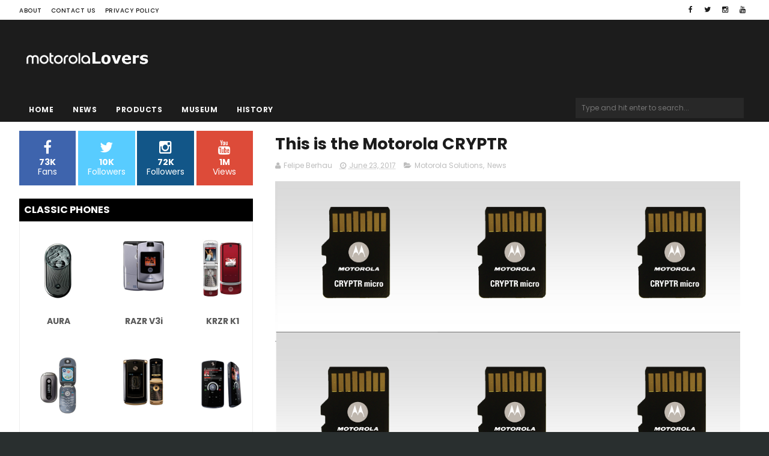

--- FILE ---
content_type: text/html; charset=utf-8
request_url: https://www.google.com/recaptcha/api2/aframe
body_size: 267
content:
<!DOCTYPE HTML><html><head><meta http-equiv="content-type" content="text/html; charset=UTF-8"></head><body><script nonce="xhonTLtBXyOCO84ZmQhCtQ">/** Anti-fraud and anti-abuse applications only. See google.com/recaptcha */ try{var clients={'sodar':'https://pagead2.googlesyndication.com/pagead/sodar?'};window.addEventListener("message",function(a){try{if(a.source===window.parent){var b=JSON.parse(a.data);var c=clients[b['id']];if(c){var d=document.createElement('img');d.src=c+b['params']+'&rc='+(localStorage.getItem("rc::a")?sessionStorage.getItem("rc::b"):"");window.document.body.appendChild(d);sessionStorage.setItem("rc::e",parseInt(sessionStorage.getItem("rc::e")||0)+1);localStorage.setItem("rc::h",'1762955755667');}}}catch(b){}});window.parent.postMessage("_grecaptcha_ready", "*");}catch(b){}</script></body></html>

--- FILE ---
content_type: text/javascript; charset=UTF-8
request_url: https://www.motorola-fans.com/feeds/posts/default?alt=json-in-script&callback=jQuery1110043014871332224547_1762955749783&_=1762955749784
body_size: 52975
content:
// API callback
jQuery1110043014871332224547_1762955749783({"version":"1.0","encoding":"UTF-8","feed":{"xmlns":"http://www.w3.org/2005/Atom","xmlns$openSearch":"http://a9.com/-/spec/opensearchrss/1.0/","xmlns$blogger":"http://schemas.google.com/blogger/2008","xmlns$georss":"http://www.georss.org/georss","xmlns$gd":"http://schemas.google.com/g/2005","xmlns$thr":"http://purl.org/syndication/thread/1.0","id":{"$t":"tag:blogger.com,1999:blog-187322060032583594"},"updated":{"$t":"2025-09-17T17:48:24.141-07:00"},"category":[{"term":"News"},{"term":"Motorola"},{"term":"Featured"},{"term":"Spanish"},{"term":"Noticias"},{"term":"Moto Z"},{"term":"Motorola Home"},{"term":"History"},{"term":"Moto Z2"},{"term":"MotoFoto"},{"term":"RAZR"},{"term":"Motorola Solutions"},{"term":"German"},{"term":"Moto G5"},{"term":"Motorola Lovers"},{"term":"Deals"},{"term":"Moto X4"},{"term":"Moto X"},{"term":"Moto C"},{"term":"IFA"},{"term":"Motorola Fans"},{"term":"Moto E4"},{"term":"Reviews"},{"term":"Lenovo"},{"term":"Motorola Edge"},{"term":"Moto G4"},{"term":"Concept"},{"term":"Moto M"},{"term":"Moto Z Play"},{"term":"Android"},{"term":"Indiegogo"},{"term":"MotoMod"},{"term":"VerveLife"},{"term":"Moto 360"},{"term":"moto g"},{"term":"AURA"},{"term":"Campaigns"},{"term":"KRZR"},{"term":"Moto E3"},{"term":"Motorola One"},{"term":"software"},{"term":"Actualización"},{"term":"Apps"},{"term":"Chicago"},{"term":"Defy"},{"term":"Giveaways"},{"term":"India"},{"term":"Moto X 2017"},{"term":"Paris Hilton"},{"term":"Random"},{"term":"Rugged phones"},{"term":"Test"},{"term":"USA"}],"title":{"type":"text","$t":"Motorola Lovers"},"subtitle":{"type":"html","$t":""},"link":[{"rel":"http://schemas.google.com/g/2005#feed","type":"application/atom+xml","href":"https:\/\/www.motorola-fans.com\/feeds\/posts\/default"},{"rel":"self","type":"application/atom+xml","href":"https:\/\/www.blogger.com\/feeds\/187322060032583594\/posts\/default?alt=json-in-script"},{"rel":"alternate","type":"text/html","href":"https:\/\/www.motorola-fans.com\/"},{"rel":"hub","href":"http://pubsubhubbub.appspot.com/"},{"rel":"next","type":"application/atom+xml","href":"https:\/\/www.blogger.com\/feeds\/187322060032583594\/posts\/default?alt=json-in-script\u0026start-index=26\u0026max-results=25"}],"author":[{"name":{"$t":"Felipe Berhau"},"uri":{"$t":"http:\/\/www.blogger.com\/profile\/05594391858563354395"},"email":{"$t":"noreply@blogger.com"},"gd$image":{"rel":"http://schemas.google.com/g/2005#thumbnail","width":"16","height":"16","src":"https:\/\/img1.blogblog.com\/img\/b16-rounded.gif"}}],"generator":{"version":"7.00","uri":"http://www.blogger.com","$t":"Blogger"},"openSearch$totalResults":{"$t":"607"},"openSearch$startIndex":{"$t":"1"},"openSearch$itemsPerPage":{"$t":"25"},"entry":[{"id":{"$t":"tag:blogger.com,1999:blog-187322060032583594.post-455560027129487008"},"published":{"$t":"2025-09-17T17:48:00.000-07:00"},"updated":{"$t":"2025-09-17T17:48:24.134-07:00"},"category":[{"scheme":"http://www.blogger.com/atom/ns#","term":"Featured"},{"scheme":"http://www.blogger.com/atom/ns#","term":"RAZR"}],"title":{"type":"text","$t":"Fully working Motorola RAZR V3 Retro Launcher for any Android phone"},"content":{"type":"html","$t":"\u003Cdiv class=\"separator\" style=\"clear: both; text-align: center;\"\u003E\u003Ca href=\"https:\/\/blogger.googleusercontent.com\/img\/b\/R29vZ2xl\/AVvXsEh9NREuCpl7HEVA9bPKVICy-D2pgHQV4FOmcX62hYMdH2tYjUUA8VqvjIXz9YXOPN8SmS19AIESeP9utCpp1uqelH7lSaRgNl-G_HH7sPmfkm1GrzUUYjjeFvcuBtlIysjIoo6esVcWwnsK7h1-zF4pwTSEnQzGTCMTua_0sXLEify-v3U7I574hK79D8c\/s1600\/Motorola%20RAZR%20launcher.png\" imageanchor=\"1\" style=\"margin-left: 1em; margin-right: 1em;\"\u003E\u003Cimg border=\"0\" data-original-height=\"900\" data-original-width=\"1600\" src=\"https:\/\/blogger.googleusercontent.com\/img\/b\/R29vZ2xl\/AVvXsEh9NREuCpl7HEVA9bPKVICy-D2pgHQV4FOmcX62hYMdH2tYjUUA8VqvjIXz9YXOPN8SmS19AIESeP9utCpp1uqelH7lSaRgNl-G_HH7sPmfkm1GrzUUYjjeFvcuBtlIysjIoo6esVcWwnsK7h1-zF4pwTSEnQzGTCMTua_0sXLEify-v3U7I574hK79D8c\/s16000\/Motorola%20RAZR%20launcher.png\" \/\u003E\u003C\/a\u003E\u003C\/div\u003E\u003Cp\u003EIt's my first post in a really long time. I never stopped collecting and loving Motorola, and you can still see me actively post on social media (@motorolalovers), but it's the perfect time to come back to this website and promote something that true RAZR fans have been waiting for long. I recently came across a Reddit post, after a long quest for a retro launcher based on the original RAZR V3, and a very interesting post that didn't gain much traction caught my eye: a very talented developer had worked on an \u003Cstrong data-end=\"277\" data-start=\"246\"\u003EEnhanced RetroRazr launcher\u003C\/strong\u003E for Android (9+), inspired by the iconic RAZR V3 UI.\u0026nbsp;\u003C\/p\u003E\u003Cp\u003EThe source is open on GitHub: mhous33’s “motorazr” repo (\u003Cspan data-state=\"closed\"\u003E\u003Cspan class=\"ms-1 inline-flex max-w-full items-center relative top-[-0.094rem] animate-[show_150ms_ease-in]\" data-testid=\"webpage-citation-pill\"\u003E\u003Ca alt=\"https:\/\/github.com\/mhous33\/motorazr\/tree\/main\" class=\"flex h-4.5 overflow-hidden rounded-xl px-2 text-[9px] font-medium text-token-text-secondary! bg-[#F4F4F4]! dark:bg-[#303030]! transition-colors duration-150 ease-in-out\" href=\"https:\/\/github.com\/mhous33\/motorazr\/tree\/main\" rel=\"noopener\" target=\"_blank\"\u003E\u003Cspan class=\"relative start-0 bottom-0 flex h-full w-full items-center\"\u003EGitHub\u003C\/span\u003E\u003C\/a\u003E).\u003C\/span\u003E\u003C\/span\u003E For Motorola fans, this feels like something we’ve been waiting years for. While Motorola’s foldable razr phones came with a “Retro Mode” feature since 2019, it never did much beyond visuals—it looked cool, but you couldn’t really live in that mode, and what's worse, for the 2025 RAZR Ultra phones, the Retro Mode wasn't responsive to the new screen size and looked totally out of proportion. This new launcher, by contrast, reimagines the Razr V3 firmware’s UI and makes it usable on any Android device. It even looks good on conventional non-foldable devices.\u003C\/p\u003E\n\u003Cp data-end=\"1324\" data-start=\"815\"\u003EWhat makes it more than a nostalgic skin: it actually brings back functionality. According to the repository, it scales the classic UI to any screen resolution; it has a main menu, personalization options (show\/hide home screen icons, choose clock layout, set skin, wallpaper, wallpaper preview layout), screen saver and delay settings, even support for using it as a full launcher.\u0026nbsp;The visual touches, the sound and boot-animation bits people miss, are part of it too.\u003C\/p\u003E\u003Cp data-end=\"1324\" data-start=\"815\"\u003EYou can see it in action in this video I posted a few days ago, which is getting close to 100,000 views, showing the potential of this:\u003Cbr \/\u003E\u003Cbr \/\u003E\u003C\/p\u003E\u003Cblockquote class=\"instagram-media\" data-instgrm-captioned=\"\" data-instgrm-permalink=\"https:\/\/www.instagram.com\/reel\/DOeJZvQERH8\/?utm_source=ig_embed\u0026amp;utm_campaign=loading\" data-instgrm-version=\"14\" style=\"background: rgb(255, 255, 255); border-radius: 3px; border: 0px; box-shadow: rgba(0, 0, 0, 0.5) 0px 0px 1px 0px, rgba(0, 0, 0, 0.15) 0px 1px 10px 0px; margin: 1px; max-width: 540px; min-width: 326px; padding: 0px; width: calc(100% - 2px);\"\u003E\u003Cdiv style=\"padding: 16px;\"\u003E \u003Ca href=\"https:\/\/www.instagram.com\/reel\/DOeJZvQERH8\/?utm_source=ig_embed\u0026amp;utm_campaign=loading\" style=\"background: rgb(255, 255, 255); line-height: 0; padding: 0px; text-align: center; text-decoration: none; width: 100%;\" target=\"_blank\"\u003E \u003Cdiv style=\"align-items: center; display: flex; flex-direction: row;\"\u003E \u003Cdiv style=\"background-color: #f4f4f4; border-radius: 50%; flex-grow: 0; height: 40px; margin-right: 14px; width: 40px;\"\u003E\u003C\/div\u003E \u003Cdiv style=\"display: flex; flex-direction: column; flex-grow: 1; justify-content: center;\"\u003E \u003Cdiv style=\"background-color: #f4f4f4; border-radius: 4px; flex-grow: 0; height: 14px; margin-bottom: 6px; width: 100px;\"\u003E\u003C\/div\u003E \u003Cdiv style=\"background-color: #f4f4f4; border-radius: 4px; flex-grow: 0; height: 14px; width: 60px;\"\u003E\u003C\/div\u003E\u003C\/div\u003E\u003C\/div\u003E\u003Cdiv style=\"padding: 19% 0px;\"\u003E\u003C\/div\u003E \u003Cdiv style=\"display: block; height: 50px; margin: 0px auto 12px; width: 50px;\"\u003E\u003Csvg height=\"50px\" version=\"1.1\" viewbox=\"0 0 60 60\" width=\"50px\" xmlns:xlink=\"https:\/\/www.w3.org\/1999\/xlink\" xmlns=\"https:\/\/www.w3.org\/2000\/svg\"\u003E\u003Cg fill-rule=\"evenodd\" fill=\"none\" stroke-width=\"1\" stroke=\"none\"\u003E\u003Cg fill=\"#000000\" transform=\"translate(-511.000000, -20.000000)\"\u003E\u003Cg\u003E\u003Cpath d=\"M556.869,30.41 C554.814,30.41 553.148,32.076 553.148,34.131 C553.148,36.186 554.814,37.852 556.869,37.852 C558.924,37.852 560.59,36.186 560.59,34.131 C560.59,32.076 558.924,30.41 556.869,30.41 M541,60.657 C535.114,60.657 530.342,55.887 530.342,50 C530.342,44.114 535.114,39.342 541,39.342 C546.887,39.342 551.658,44.114 551.658,50 C551.658,55.887 546.887,60.657 541,60.657 M541,33.886 C532.1,33.886 524.886,41.1 524.886,50 C524.886,58.899 532.1,66.113 541,66.113 C549.9,66.113 557.115,58.899 557.115,50 C557.115,41.1 549.9,33.886 541,33.886 M565.378,62.101 C565.244,65.022 564.756,66.606 564.346,67.663 C563.803,69.06 563.154,70.057 562.106,71.106 C561.058,72.155 560.06,72.803 558.662,73.347 C557.607,73.757 556.021,74.244 553.102,74.378 C549.944,74.521 548.997,74.552 541,74.552 C533.003,74.552 532.056,74.521 528.898,74.378 C525.979,74.244 524.393,73.757 523.338,73.347 C521.94,72.803 520.942,72.155 519.894,71.106 C518.846,70.057 518.197,69.06 517.654,67.663 C517.244,66.606 516.755,65.022 516.623,62.101 C516.479,58.943 516.448,57.996 516.448,50 C516.448,42.003 516.479,41.056 516.623,37.899 C516.755,34.978 517.244,33.391 517.654,32.338 C518.197,30.938 518.846,29.942 519.894,28.894 C520.942,27.846 521.94,27.196 523.338,26.654 C524.393,26.244 525.979,25.756 528.898,25.623 C532.057,25.479 533.004,25.448 541,25.448 C548.997,25.448 549.943,25.479 553.102,25.623 C556.021,25.756 557.607,26.244 558.662,26.654 C560.06,27.196 561.058,27.846 562.106,28.894 C563.154,29.942 563.803,30.938 564.346,32.338 C564.756,33.391 565.244,34.978 565.378,37.899 C565.522,41.056 565.552,42.003 565.552,50 C565.552,57.996 565.522,58.943 565.378,62.101 M570.82,37.631 C570.674,34.438 570.167,32.258 569.425,30.349 C568.659,28.377 567.633,26.702 565.965,25.035 C564.297,23.368 562.623,22.342 560.652,21.575 C558.743,20.834 556.562,20.326 553.369,20.18 C550.169,20.033 549.148,20 541,20 C532.853,20 531.831,20.033 528.631,20.18 C525.438,20.326 523.257,20.834 521.349,21.575 C519.376,22.342 517.703,23.368 516.035,25.035 C514.368,26.702 513.342,28.377 512.574,30.349 C511.834,32.258 511.326,34.438 511.181,37.631 C511.035,40.831 511,41.851 511,50 C511,58.147 511.035,59.17 511.181,62.369 C511.326,65.562 511.834,67.743 512.574,69.651 C513.342,71.625 514.368,73.296 516.035,74.965 C517.703,76.634 519.376,77.658 521.349,78.425 C523.257,79.167 525.438,79.673 528.631,79.82 C531.831,79.965 532.853,80.001 541,80.001 C549.148,80.001 550.169,79.965 553.369,79.82 C556.562,79.673 558.743,79.167 560.652,78.425 C562.623,77.658 564.297,76.634 565.965,74.965 C567.633,73.296 568.659,71.625 569.425,69.651 C570.167,67.743 570.674,65.562 570.82,62.369 C570.966,59.17 571,58.147 571,50 C571,41.851 570.966,40.831 570.82,37.631\"\u003E\u003C\/path\u003E\u003C\/g\u003E\u003C\/g\u003E\u003C\/g\u003E\u003C\/svg\u003E\u003C\/div\u003E\u003Cdiv style=\"padding-top: 8px;\"\u003E \u003Cdiv style=\"color: #3897f0; font-family: Arial, sans-serif; font-size: 14px; font-style: normal; font-weight: 550; line-height: 18px;\"\u003EView this post on Instagram\u003C\/div\u003E\u003C\/div\u003E\u003Cdiv style=\"padding: 12.5% 0px;\"\u003E\u003C\/div\u003E \u003Cdiv style=\"align-items: center; display: flex; flex-direction: row; margin-bottom: 14px;\"\u003E\u003Cdiv\u003E \u003Cdiv style=\"background-color: #f4f4f4; border-radius: 50%; height: 12.5px; transform: translateX(0px) translateY(7px); width: 12.5px;\"\u003E\u003C\/div\u003E \u003Cdiv style=\"background-color: #f4f4f4; flex-grow: 0; height: 12.5px; margin-left: 2px; margin-right: 14px; transform: rotate(-45deg) translateX(3px) translateY(1px); width: 12.5px;\"\u003E\u003C\/div\u003E \u003Cdiv style=\"background-color: #f4f4f4; border-radius: 50%; height: 12.5px; transform: translateX(9px) translateY(-18px); width: 12.5px;\"\u003E\u003C\/div\u003E\u003C\/div\u003E\u003Cdiv style=\"margin-left: 8px;\"\u003E \u003Cdiv style=\"background-color: #f4f4f4; border-radius: 50%; flex-grow: 0; height: 20px; width: 20px;\"\u003E\u003C\/div\u003E \u003Cdiv style=\"border-bottom: 2px solid transparent; border-left: 6px solid rgb(244, 244, 244); border-top: 2px solid transparent; height: 0px; transform: translateX(16px) translateY(-4px) rotate(30deg); width: 0px;\"\u003E\u003C\/div\u003E\u003C\/div\u003E\u003Cdiv style=\"margin-left: auto;\"\u003E \u003Cdiv style=\"border-right: 8px solid transparent; border-top: 8px solid rgb(244, 244, 244); transform: translateY(16px); width: 0px;\"\u003E\u003C\/div\u003E \u003Cdiv style=\"background-color: #f4f4f4; flex-grow: 0; height: 12px; transform: translateY(-4px); width: 16px;\"\u003E\u003C\/div\u003E \u003Cdiv style=\"border-left: 8px solid transparent; border-top: 8px solid rgb(244, 244, 244); height: 0px; transform: translateY(-4px) translateX(8px); width: 0px;\"\u003E\u003C\/div\u003E\u003C\/div\u003E\u003C\/div\u003E \u003Cdiv style=\"display: flex; flex-direction: column; flex-grow: 1; justify-content: center; margin-bottom: 24px;\"\u003E \u003Cdiv style=\"background-color: #f4f4f4; border-radius: 4px; flex-grow: 0; height: 14px; margin-bottom: 6px; width: 224px;\"\u003E\u003C\/div\u003E \u003Cdiv style=\"background-color: #f4f4f4; border-radius: 4px; flex-grow: 0; height: 14px; width: 144px;\"\u003E\u003C\/div\u003E\u003C\/div\u003E\u003C\/a\u003E\u003Cp style=\"color: #c9c8cd; font-family: Arial, sans-serif; font-size: 14px; line-height: 17px; margin-bottom: 0px; margin-top: 8px; overflow: hidden; padding: 8px 0px 7px; text-align: center; text-overflow: ellipsis; white-space: nowrap;\"\u003E\u003Ca href=\"https:\/\/www.instagram.com\/reel\/DOeJZvQERH8\/?utm_source=ig_embed\u0026amp;utm_campaign=loading\" style=\"color: #c9c8cd; font-family: Arial, sans-serif; font-size: 14px; font-style: normal; font-weight: normal; line-height: 17px; text-decoration: none;\" target=\"_blank\"\u003EA post shared by Motorola Lovers (@motorolalovers)\u003C\/a\u003E\u003C\/p\u003E\u003C\/div\u003E\u003C\/blockquote\u003E\n\u003Cscript async=\"\" src=\"\/\/www.instagram.com\/embed.js\"\u003E\u003C\/script\u003E\u003Cp\u003E\u003C\/p\u003E\n\u003Cp data-end=\"1524\" data-start=\"1326\"\u003E\u003Cb\u003E\u003Cbr \/\u003E\u003C\/b\u003E\u003C\/p\u003E\u003Cp data-end=\"1524\" data-start=\"1326\"\u003EThis feels like the first time the V3 nostalgia has been done \u003Cem data-end=\"1457\" data-start=\"1450\"\u003Eright\u003C\/em\u003E—not just for show or to boost sales, but something you can actually use every day. Motorola, please take notes. There's a reason the Vortex V3 phone sold out in minutes in Amazon earlier this year. People want a true RAZR. Yes, the foldable razr series is beautiful and the best foldable phones out there, but it's time to bring back nostalgia the right way.\u003C\/p\u003E\u003Cp data-end=\"1524\" data-start=\"1326\"\u003E\u003Cb\u003EDOWNLOAD and repository:\u0026nbsp;\u003Ca alt=\"https:\/\/github.com\/mhous33\/motorazr\/tree\/main\" class=\"flex h-4.5 overflow-hidden rounded-xl px-2 text-[9px] font-medium text-token-text-secondary! bg-[#F4F4F4]! dark:bg-[#303030]! transition-colors duration-150 ease-in-out\" href=\"https:\/\/github.com\/mhous33\/motorazr\/tree\/main\" rel=\"noopener\" target=\"_blank\"\u003E\u003Cspan class=\"relative start-0 bottom-0 flex h-full w-full items-center\"\u003EGitHub\u003C\/span\u003E\u003C\/a\u003E\u003C\/b\u003E\u003C\/p\u003E\u003Cp data-end=\"1524\" data-start=\"1326\"\u003E\u003Cb\u003EThanks @mhous33 for this development. Motorola fans will be forever be thankful for this.\u0026nbsp;\u003C\/b\u003E\u003C\/p\u003E"},"link":[{"rel":"edit","type":"application/atom+xml","href":"https:\/\/www.blogger.com\/feeds\/187322060032583594\/posts\/default\/455560027129487008"},{"rel":"self","type":"application/atom+xml","href":"https:\/\/www.blogger.com\/feeds\/187322060032583594\/posts\/default\/455560027129487008"},{"rel":"alternate","type":"text/html","href":"https:\/\/www.motorola-fans.com\/2025\/09\/razr-v3-launcher-android.html","title":"Fully working Motorola RAZR V3 Retro Launcher for any Android phone"}],"author":[{"name":{"$t":"Felipe Berhau"},"uri":{"$t":"http:\/\/www.blogger.com\/profile\/05594391858563354395"},"email":{"$t":"noreply@blogger.com"},"gd$image":{"rel":"http://schemas.google.com/g/2005#thumbnail","width":"16","height":"16","src":"https:\/\/img1.blogblog.com\/img\/b16-rounded.gif"}}],"media$thumbnail":{"xmlns$media":"http://search.yahoo.com/mrss/","url":"https:\/\/blogger.googleusercontent.com\/img\/b\/R29vZ2xl\/AVvXsEh9NREuCpl7HEVA9bPKVICy-D2pgHQV4FOmcX62hYMdH2tYjUUA8VqvjIXz9YXOPN8SmS19AIESeP9utCpp1uqelH7lSaRgNl-G_HH7sPmfkm1GrzUUYjjeFvcuBtlIysjIoo6esVcWwnsK7h1-zF4pwTSEnQzGTCMTua_0sXLEify-v3U7I574hK79D8c\/s72-c\/Motorola%20RAZR%20launcher.png","height":"72","width":"72"}},{"id":{"$t":"tag:blogger.com,1999:blog-187322060032583594.post-4545145749202363259"},"published":{"$t":"2022-12-17T19:54:00.004-08:00"},"updated":{"$t":"2022-12-17T19:54:25.133-08:00"},"category":[{"scheme":"http://www.blogger.com/atom/ns#","term":"Featured"},{"scheme":"http://www.blogger.com/atom/ns#","term":"Motorola Edge"}],"title":{"type":"text","$t":"Meet the new Moto X40"},"content":{"type":"html","$t":"\u003Cp\u003E\u0026nbsp;\u003Ca href=\"https:\/\/blogger.googleusercontent.com\/img\/a\/AVvXsEjnEM6lygPLwMxtsma9iX0jo7Xv9ysQmJR4lIjiQ63OGViTyUm6hcFmBvoNKs4pLBJIsgSxSbKBznxx67wrbJkDNrpOBiJwWRTiOCTZN0pxq5-EocX9QrFxtR208fi0x_rdhGC7XuFz72XZQatbuR8kZZu98mh8ksip2srdaENv4h9txSM_korSHbZP\" style=\"margin-left: 1em; margin-right: 1em; text-align: center;\"\u003E\u003Cimg alt=\"\" data-original-height=\"916\" data-original-width=\"1366\" src=\"https:\/\/blogger.googleusercontent.com\/img\/a\/AVvXsEjnEM6lygPLwMxtsma9iX0jo7Xv9ysQmJR4lIjiQ63OGViTyUm6hcFmBvoNKs4pLBJIsgSxSbKBznxx67wrbJkDNrpOBiJwWRTiOCTZN0pxq5-EocX9QrFxtR208fi0x_rdhGC7XuFz72XZQatbuR8kZZu98mh8ksip2srdaENv4h9txSM_korSHbZP=s16000\" \/\u003E\u003C\/a\u003E\u003Cbr \/\u003E\u003Cbr \/\u003E\u003C\/p\u003E\u003Cp\u003EJust like they did in the past year, Motorola released the new powerhouse phone in China as \u003Cb\u003EMoto X40,\u003C\/b\u003E that will later hit other countries as a Motorola EDGE phone. Last year, the X30 became the Edge 30 Pro, so it's bound to happen again.\u003C\/p\u003E\u003Cp\u003EThis new device looks very polished, with a design similar to the latest EDGE 30 Fusion and also the latest Moto G devices. Users will be happy to know it comes with \u003Cb\u003EIP68 certification\u003C\/b\u003E, so you shouldn't worry about the phone getting wet. It comes in a black and a blue-ish silver, and once it gets released as an EDGE phone, it might even come with the latest PANTONE colors Moto has been marketing lately.\u003C\/p\u003E\u003Cp\u003EBeing the powerful phone it is, the device comes with \u003Cb\u003E125W charging\u003C\/b\u003E and a \u003Cb\u003E4600mAH battery\u003C\/b\u003E. While it's not the biggest battery, it will charge super fast. All of that is backed by a \u003Cb\u003ESnapdragon 8 Gen 2\u003C\/b\u003E processor, and \u003Cb\u003E8\/12GB RAM\u003C\/b\u003E versions with 256\/512GB internal storage, respectively.\u003C\/p\u003E\u003Cp\u003EThere's a\u003Cb\u003E 6.7\" 1080p curved display\u003C\/b\u003E with a crazy high\u003Cb\u003E 165Hz refresh rate\u003C\/b\u003E, which is the highest on a Motorola phone ever. Oh, and there's a \u003Cb\u003E50MP main camera,\u003C\/b\u003E a 50MP ultrawide camera and a 12MP telephoto as well. On the front, you'll find a 60MP selfie camera.\u003C\/p\u003E\u003Cp\u003E\u003Cb\u003EAndroid 13\u003C\/b\u003E is also there, with the lovely MyUx and all the features and gestures you know (it's MyUI in China and the whole experience is different, but assuming it hits other countries, it will come with MyUx). Plus \u003Cb\u003EReadyFor\u003C\/b\u003E, which I know it's handy but at the same time have rarely used it on my EDGE 20 Pro and EDGE 30 Pro.\u003C\/p\u003E\u003Cp\u003EOverall, a very neat device. \u003Cb\u003EIt will be sold at around 500 dollars in China.\u003C\/b\u003E Hopefully it hits other markets with a similar price. It would be a steal.\u003C\/p\u003E\u003Cp\u003ELet's see how Motorola handles the EDGE line and all of its lines next year. I'm not a fan of them releasing a Moto G variant every month, and I think the PANTONE collaboration has potential for its own fashion\/luxury phone line (MotoCOLR, AURA, whatever)...but let's wait and see.\u003C\/p\u003E\u003Cp\u003E\u003Cb\u003EHere's a cool unboxing video:\u003C\/b\u003E\u003C\/p\u003E\u003Cdiv class=\"separator\" style=\"clear: both; text-align: center;\"\u003E\u003Ciframe allowfullscreen=\"\" class=\"BLOG_video_class\" height=\"284\" src=\"https:\/\/www.youtube.com\/embed\/ZtnGaL6x0xM\" width=\"342\" youtube-src-id=\"ZtnGaL6x0xM\"\u003E\u003C\/iframe\u003E\u003C\/div\u003E\u003Cbr \/\u003E\u003Cp\u003E\u003Cbr \/\u003E\u003C\/p\u003E"},"link":[{"rel":"edit","type":"application/atom+xml","href":"https:\/\/www.blogger.com\/feeds\/187322060032583594\/posts\/default\/4545145749202363259"},{"rel":"self","type":"application/atom+xml","href":"https:\/\/www.blogger.com\/feeds\/187322060032583594\/posts\/default\/4545145749202363259"},{"rel":"alternate","type":"text/html","href":"https:\/\/www.motorola-fans.com\/2022\/12\/meet-new-moto-x40.html","title":"Meet the new Moto X40"}],"author":[{"name":{"$t":"Felipe Berhau"},"uri":{"$t":"http:\/\/www.blogger.com\/profile\/05594391858563354395"},"email":{"$t":"noreply@blogger.com"},"gd$image":{"rel":"http://schemas.google.com/g/2005#thumbnail","width":"16","height":"16","src":"https:\/\/img1.blogblog.com\/img\/b16-rounded.gif"}}],"media$thumbnail":{"xmlns$media":"http://search.yahoo.com/mrss/","url":"https:\/\/blogger.googleusercontent.com\/img\/a\/AVvXsEjnEM6lygPLwMxtsma9iX0jo7Xv9ysQmJR4lIjiQ63OGViTyUm6hcFmBvoNKs4pLBJIsgSxSbKBznxx67wrbJkDNrpOBiJwWRTiOCTZN0pxq5-EocX9QrFxtR208fi0x_rdhGC7XuFz72XZQatbuR8kZZu98mh8ksip2srdaENv4h9txSM_korSHbZP=s72-c","height":"72","width":"72"}},{"id":{"$t":"tag:blogger.com,1999:blog-187322060032583594.post-2876500753476817480"},"published":{"$t":"2022-09-14T18:17:00.007-07:00"},"updated":{"$t":"2022-09-14T19:11:38.031-07:00"},"category":[{"scheme":"http://www.blogger.com/atom/ns#","term":"Featured"},{"scheme":"http://www.blogger.com/atom/ns#","term":"Motorola Edge"},{"scheme":"http://www.blogger.com/atom/ns#","term":"Motorola Lovers"}],"title":{"type":"text","$t":"Embracing the past to build a brighter future: the new EDGE family and my week in Buenos Aires"},"content":{"type":"html","$t":"\u003Cp\u003E\u003Cspan style=\"font-size: medium;\"\u003E\u003C\/span\u003E\u003C\/p\u003E\u003Cdiv class=\"separator\" style=\"clear: both; text-align: center;\"\u003E\u003Cdiv class=\"separator\" style=\"clear: both; text-align: center;\"\u003E\u003Ca href=\"https:\/\/blogger.googleusercontent.com\/img\/a\/AVvXsEjYhe7lDfYD5Vxm5jonWIbd9XqB9FyCnxz-GSbdmsvbEuXVYFsBnPdvZIM0dtbkaZRuaemCq3FYTRgPTdNCvUfnVC5vRBfltbUUo3-A42RKPiZteBdqXh0gPt-M7WzuuU3fpVcCEKjSx7b8ghKW5aainkspCSRMLLTPdfsRn5Piu7whDyhaJhLpLrjo\" style=\"margin-left: 1em; margin-right: 1em;\"\u003E\u003Cimg alt=\"\" data-original-height=\"1080\" data-original-width=\"1920\" src=\"https:\/\/blogger.googleusercontent.com\/img\/a\/AVvXsEjYhe7lDfYD5Vxm5jonWIbd9XqB9FyCnxz-GSbdmsvbEuXVYFsBnPdvZIM0dtbkaZRuaemCq3FYTRgPTdNCvUfnVC5vRBfltbUUo3-A42RKPiZteBdqXh0gPt-M7WzuuU3fpVcCEKjSx7b8ghKW5aainkspCSRMLLTPdfsRn5Piu7whDyhaJhLpLrjo=s16000\" \/\u003E\u003C\/a\u003E\u003C\/div\u003E\u003Cbr \/\u003E\u003C\/div\u003E\u003Cspan style=\"font-size: medium;\"\u003ELast week was quite the week for me. I flew from Uruguay to Argentina for the launch of 3 very promising phones. Each of them will make an impact on the market, being for the specs or the style of these devices. But there's more than that. I didn't just travel to see new designs, or great cameras. I was there to meet most of the Moto family\/friends for the first time after COVID-19.\u0026nbsp;\u003C\/span\u003E\u003Cp\u003E\u003C\/p\u003E\u003Cp\u003E\u003Cspan style=\"font-size: medium;\"\u003ETrust me, I've been to around 10 Motorola launch events, and I think this was the most meaningful experience for me.\u003C\/span\u003E\u003C\/p\u003E\u003Cp\u003E\u003Cspan style=\"font-size: medium;\"\u003EHere are a few of the highlights of my trip.\u003C\/span\u003E\u003C\/p\u003E\u003Cp\u003E\u003Cb\u003E\u003Cspan style=\"font-size: medium;\"\u003EMotorola Argentina and LATAM team\u003C\/span\u003E\u003C\/b\u003E\u003C\/p\u003E\u003Cp\u003E\u003Cspan style=\"font-size: medium;\"\u003EI consider these people my extended family, or very close friends to say the least. I've known many of them for almost a decade, back from when I was a 19 year old kid with little clue of what to do with life (I mean, I still have no clue but I'm getting there). These people, specially the Motorola Argentina office and its PR and Marketing teams have been so cool to me.\u003C\/span\u003E\u003C\/p\u003E\u003Cp\u003E\u003Cspan style=\"font-size: medium;\"\u003EI never have enough time to talk to them around launch events, because they are so busy making sure the event itself is perfect. But just being there and being invited by them is amazing. And, as the years go by, I became close friends with many of them, and we go off-topic for some spiritual beverages... and so we did this time.\u003C\/span\u003E\u003C\/p\u003E\u003Cp\u003E\u003Cspan style=\"font-size: medium;\"\u003EAlong that, I got to know some of the amazing Mexico team, since they were also there for this global launch event. Their love and appreciation for this brand is just as big as mine, and they were so nice and welcoming as well.\u003C\/span\u003E\u003C\/p\u003E\u003Cp\u003E\u003Cspan style=\"font-size: medium;\"\u003ENot only that, what used to be one of my biggest dreams when I was a kid came true: \u003Cb\u003EI met the President of Motorola, Sergio Buniac.\u003C\/b\u003E We were at the Motorola store for a press briefing before the official event, and he was there to talk about the new devices. After his presentation, I just had to jump in and introduce myself: \u003Ci\u003E\"HI, I'M LITERALLY OBSESSED WITH MOTOROLA AND I LOVE THIS BRAND AND EVERYTHING YOU GUYS DO, I'M THE BIGGEST COLLECTOR AND I'M THE BIGGEST FAN AND I'M ABOUT TO PASS OUT BECAUSE I'M SO EXCITED\".\u003C\/i\u003E\u003C\/span\u003E\u003C\/p\u003E\u003Cp\u003E\u003Cspan style=\"font-size: medium;\"\u003EIt kinda went that way. In my mind, I was hoping I'd sound cooler, but I probably sounded like a crazy person hyperventilating. But he was still so cool about it and we chatted for a bit. It was awesome. I also got to meet some global and regional executives and they were also really nice and wanted to know more about my obsession with Moto and my collection.\u003C\/span\u003E\u003C\/p\u003E\u003Cp\u003E\u003C\/p\u003E\u003Cdiv class=\"separator\" style=\"clear: both; text-align: center;\"\u003E\u003Ca href=\"https:\/\/blogger.googleusercontent.com\/img\/b\/R29vZ2xl\/AVvXsEiB4F0IRPRL1xRY4jtTf3GLvjr9R2reDQAK8ciS7SlMbY1JtxZXozG_FS2S22k-oEbMkA1vF7kQEmnyMvGVYp03Vsna0ZzSnkBNJWmvvMeoS3aKK_Ayu4cxw9hoGnoWXYHHHgIDoOJxC1UDDqwxpZKcd49Kp8aheQHVHB6af_iGUMId1_O30o9E_XUS\/s4000\/IMG_20220908_091353059_HDR.jpg\" style=\"margin-left: 1em; margin-right: 1em;\"\u003E\u003Cimg border=\"0\" data-original-height=\"4000\" data-original-width=\"3000\" height=\"400\" src=\"https:\/\/blogger.googleusercontent.com\/img\/b\/R29vZ2xl\/AVvXsEiB4F0IRPRL1xRY4jtTf3GLvjr9R2reDQAK8ciS7SlMbY1JtxZXozG_FS2S22k-oEbMkA1vF7kQEmnyMvGVYp03Vsna0ZzSnkBNJWmvvMeoS3aKK_Ayu4cxw9hoGnoWXYHHHgIDoOJxC1UDDqwxpZKcd49Kp8aheQHVHB6af_iGUMId1_O30o9E_XUS\/w300-h400\/IMG_20220908_091353059_HDR.jpg\" width=\"300\" \/\u003E\u003C\/a\u003E\u003C\/div\u003E\u003Cbr \/\u003E\u003Cspan style=\"font-size: medium;\"\u003E\u003Cbr \/\u003E\u003C\/span\u003E\u003Cp\u003E\u003C\/p\u003E\u003Cp\u003E\u003Cb\u003E\u003Cspan style=\"font-size: medium;\"\u003EFlagship store in Buenos Aires\u003C\/span\u003E\u003C\/b\u003E\u003C\/p\u003E\u003Cp\u003E\u003Cspan style=\"font-size: medium;\"\u003EOne of the first things we did after we arrived and had a fancy wine tasting dinner, was visiting the flagship store for Motorola in Palermo, Buenos Aires. It felt like Disney World. Out of this world. I just didn't want to leave.\u003C\/span\u003E\u003C\/p\u003E\u003Cp\u003E\u003Cspan style=\"font-size: medium;\"\u003EThe store showcased the new devices, while also showing some of Moto History, something everyone appreciates. The Argentina time did it right by showing this. There's much more potential there, though. Most Moto offices should follow Moto AR doing this (Motorola is huge in Argentina, by the way).\u003C\/span\u003E\u003C\/p\u003E\u003Cp\u003E\u003C\/p\u003E\u003Cdiv class=\"separator\" style=\"clear: both; text-align: center;\"\u003E\u003Ca href=\"https:\/\/blogger.googleusercontent.com\/img\/b\/R29vZ2xl\/AVvXsEhG2Dl1QGLeS00DWA0WBRQ3RMIK3qI9ovhipJZoue9AzWP1OxV6F_4Tvj5GOuayH8_WLxtmm-qj2FrZ3aJ7OAlw4Ev5B6TFWlT2U0rcZepL8Z2zss3cIYUDQM9AP3zdYKHO77CJ_oVmGIYR65_52vi4g4nmUgz3_R155-wNtcup7_66YYRETNfAGBBH\/s4000\/IMG_20220908_091435546.jpg\" style=\"margin-left: 1em; margin-right: 1em;\"\u003E\u003Cimg border=\"0\" data-original-height=\"4000\" data-original-width=\"3000\" height=\"400\" src=\"https:\/\/blogger.googleusercontent.com\/img\/b\/R29vZ2xl\/AVvXsEhG2Dl1QGLeS00DWA0WBRQ3RMIK3qI9ovhipJZoue9AzWP1OxV6F_4Tvj5GOuayH8_WLxtmm-qj2FrZ3aJ7OAlw4Ev5B6TFWlT2U0rcZepL8Z2zss3cIYUDQM9AP3zdYKHO77CJ_oVmGIYR65_52vi4g4nmUgz3_R155-wNtcup7_66YYRETNfAGBBH\/w300-h400\/IMG_20220908_091435546.jpg\" width=\"300\" \/\u003E\u003C\/a\u003E\u003C\/div\u003E\u003Cbr \/\u003E\u003Cspan style=\"font-size: medium;\"\u003E\u003Cbr \/\u003E\u003C\/span\u003E\u003Cp\u003E\u003C\/p\u003E\u003Cp\u003E\u003Cspan style=\"font-size: medium;\"\u003EAnyway, the store is beautifully designed, and it's got a huge mural presenting Motorola's most iconic devices, from the DynaTAC to StarTAC, V60, RAZR, Moto G, Moto X, Moto Z, RAZR 2019 and EDGE phones.\u003C\/span\u003E\u003C\/p\u003E\u003Cp\u003E\u003Cspan style=\"font-size: medium;\"\u003EWe (me and tons of journalists from Latin America that came in for this launch) got to play with the new EDGE 30 Ultra, Neo and Fusion there. More on that below.\u003C\/span\u003E\u003C\/p\u003E\u003Cp\u003E\u003C\/p\u003E\u003Cdiv class=\"separator\" style=\"clear: both; text-align: center;\"\u003E\u003Ca href=\"https:\/\/blogger.googleusercontent.com\/img\/b\/R29vZ2xl\/AVvXsEgl6VuOqvGXNXMjFDRYsCf2MU0TrEowWOq7N1JJwoNAZT5Pgkn_4YOfbrmwv7Dkd2_f0wwPi_dI4udgFbndT4SNUKIbGqXbfR7pv1Bwj02xTNtTDaA1TzfTwgOala949-A29tTnnscwdOXBtB4tkghJcM1UUcka19-7VTYkw0lp8jWRqz1RP3Cxtujh\/s4000\/IMG_20220908_094857066_HDR.jpg\" style=\"margin-left: 1em; margin-right: 1em;\"\u003E\u003Cimg border=\"0\" data-original-height=\"3000\" data-original-width=\"4000\" src=\"https:\/\/blogger.googleusercontent.com\/img\/b\/R29vZ2xl\/AVvXsEgl6VuOqvGXNXMjFDRYsCf2MU0TrEowWOq7N1JJwoNAZT5Pgkn_4YOfbrmwv7Dkd2_f0wwPi_dI4udgFbndT4SNUKIbGqXbfR7pv1Bwj02xTNtTDaA1TzfTwgOala949-A29tTnnscwdOXBtB4tkghJcM1UUcka19-7VTYkw0lp8jWRqz1RP3Cxtujh\/s16000\/IMG_20220908_094857066_HDR.jpg\" \/\u003E\u003C\/a\u003E\u003C\/div\u003E\u003Cspan style=\"font-size: medium;\"\u003E\u003Cbr \/\u003E\u003C\/span\u003E\u003Cp\u003E\u003C\/p\u003E\u003Cp\u003E\u003Cb\u003E\u003Cspan style=\"font-size: medium;\"\u003ELaunch event\u003C\/span\u003E\u003C\/b\u003E\u003C\/p\u003E\u003Cp\u003E\u003Cspan style=\"font-size: medium;\"\u003EThis was probably the biggest launch event I've been to. It was held in Colón Fábrica, a warehouse full of theatric scenography from the iconic Colón Theatre in Buenos Aires. It was a huge space with lots of things to see with different sections to experience some of the main features that these devices bring to the table.\u003C\/span\u003E\u003C\/p\u003E\u003Cp\u003E\u003Cspan style=\"font-size: medium;\"\u003EAnd the devices presentation itself was so dope. It had everything from a music and dance show, to huge production with amazing displays and visuals. And though we had already seen and played with the phones earlier that day, it was definitely worth watching a thousand times. I'm glad Moto moved on from it's Google days and went back to being bold and cool. Ever since late 2016 they've been getting better and better in this. And these events are a testament of this.\u003C\/span\u003E\u003C\/p\u003E\u003Cp\u003E\u003C\/p\u003E\u003Cdiv class=\"separator\" style=\"clear: both; text-align: center;\"\u003E\u003Ca href=\"https:\/\/blogger.googleusercontent.com\/img\/b\/R29vZ2xl\/AVvXsEivNHY-RHlNf0vXDbpdIeJBVQLrTBFxJbzjtJuYgSp8-ijh8QkKoN0iLv6JpZApVVTr1kscbzuqpEsATG3JKXcn_F43Znu97gTTIokPhG0trXGVQ5qWtIbjnV55khfMbRCD7cW7Mu-JT_pK2kMqGodUt8cyeMlha9NEoLeQV7RvvPptbL9lSjx_z8SQ\/s4000\/IMG_20220908_211145498_HDR.jpg\" style=\"margin-left: 1em; margin-right: 1em;\"\u003E\u003Cimg border=\"0\" data-original-height=\"3000\" data-original-width=\"4000\" src=\"https:\/\/blogger.googleusercontent.com\/img\/b\/R29vZ2xl\/AVvXsEivNHY-RHlNf0vXDbpdIeJBVQLrTBFxJbzjtJuYgSp8-ijh8QkKoN0iLv6JpZApVVTr1kscbzuqpEsATG3JKXcn_F43Znu97gTTIokPhG0trXGVQ5qWtIbjnV55khfMbRCD7cW7Mu-JT_pK2kMqGodUt8cyeMlha9NEoLeQV7RvvPptbL9lSjx_z8SQ\/s16000\/IMG_20220908_211145498_HDR.jpg\" \/\u003E\u003C\/a\u003E\u003C\/div\u003E\u003Cbr \/\u003E\u003Cdiv class=\"separator\" style=\"clear: both; text-align: center;\"\u003E\u003Ca href=\"https:\/\/blogger.googleusercontent.com\/img\/b\/R29vZ2xl\/AVvXsEi1ej7709Gf_1P7cfhLBICO2fCeM_DVX97DuVW2iklpSYVu9rOJtLSTzIQDFM4qNk6NoRzILAmKXJXXycF4-43cYhC64NGG-B5eulDWV__r2Fe4WYcOp4CX4IAbowL73jR9-dLdHSjJtcaoCncbN4negwcqgTKrE1aZifRf4gYwiEhsa4cUin1KsjTv\/s4000\/IMG_20220908_210552151_HDR.jpg\" style=\"margin-left: 1em; margin-right: 1em;\"\u003E\u003Cimg border=\"0\" data-original-height=\"3000\" data-original-width=\"4000\" src=\"https:\/\/blogger.googleusercontent.com\/img\/b\/R29vZ2xl\/AVvXsEi1ej7709Gf_1P7cfhLBICO2fCeM_DVX97DuVW2iklpSYVu9rOJtLSTzIQDFM4qNk6NoRzILAmKXJXXycF4-43cYhC64NGG-B5eulDWV__r2Fe4WYcOp4CX4IAbowL73jR9-dLdHSjJtcaoCncbN4negwcqgTKrE1aZifRf4gYwiEhsa4cUin1KsjTv\/s16000\/IMG_20220908_210552151_HDR.jpg\" \/\u003E\u003C\/a\u003E\u003C\/div\u003E\u003Cbr \/\u003E\u003Cdiv class=\"separator\" style=\"clear: both; text-align: center;\"\u003E\u003Ca href=\"https:\/\/blogger.googleusercontent.com\/img\/b\/R29vZ2xl\/AVvXsEgTrZTmRQ3knllKgrdjscw0STiz2osU81PPZS8BNudHUXa3gL_BsZPoKmiyaqyulqY2JbyZ-1mx3XoifqDqzwSkXkBBxPvgAUM070alW9XIjGh3G5oavvpMLDqwxLfSaaJfDlChhKnTWeytwtVB2YDKmBD_ogq1qXI2DBV3TCAGnQk96mXk5P_3EITj\/s4000\/IMG_20220908_210018837.jpg\" style=\"margin-left: 1em; margin-right: 1em;\"\u003E\u003Cimg border=\"0\" data-original-height=\"3000\" data-original-width=\"4000\" src=\"https:\/\/blogger.googleusercontent.com\/img\/b\/R29vZ2xl\/AVvXsEgTrZTmRQ3knllKgrdjscw0STiz2osU81PPZS8BNudHUXa3gL_BsZPoKmiyaqyulqY2JbyZ-1mx3XoifqDqzwSkXkBBxPvgAUM070alW9XIjGh3G5oavvpMLDqwxLfSaaJfDlChhKnTWeytwtVB2YDKmBD_ogq1qXI2DBV3TCAGnQk96mXk5P_3EITj\/s16000\/IMG_20220908_210018837.jpg\" \/\u003E\u003C\/a\u003E\u003C\/div\u003E\u003Cbr \/\u003E\u003Cdiv class=\"separator\" style=\"clear: both; text-align: center;\"\u003E\u003Ca href=\"https:\/\/blogger.googleusercontent.com\/img\/b\/R29vZ2xl\/AVvXsEhAHV3LPXs5eBELlAZDQitaMwZZW29FdYGppX40C0Tuc-MhhQBef8b_ineiXBT2HBrNpzehVO-PJNrhqxHxbQ1bDjZJg8h6uEPmM7Ff43tPfnXSIy2EWO8C6Yq1rOVsSPG_KNUiZb2ul--RKTvIRrZpvS-QwPHypxOsUjxBqI9D4mPr2C20pfFeYnJn\/s4000\/IMG_20220908_204419795.jpg\" style=\"margin-left: 1em; margin-right: 1em;\"\u003E\u003Cimg border=\"0\" data-original-height=\"3000\" data-original-width=\"4000\" src=\"https:\/\/blogger.googleusercontent.com\/img\/b\/R29vZ2xl\/AVvXsEhAHV3LPXs5eBELlAZDQitaMwZZW29FdYGppX40C0Tuc-MhhQBef8b_ineiXBT2HBrNpzehVO-PJNrhqxHxbQ1bDjZJg8h6uEPmM7Ff43tPfnXSIy2EWO8C6Yq1rOVsSPG_KNUiZb2ul--RKTvIRrZpvS-QwPHypxOsUjxBqI9D4mPr2C20pfFeYnJn\/s16000\/IMG_20220908_204419795.jpg\" \/\u003E\u003C\/a\u003E\u003C\/div\u003E\u003Cbr \/\u003E\u003Cp\u003E\u003Cb\u003E\u003Cspan style=\"font-size: medium;\"\u003EThe new devices\u003C\/span\u003E\u003C\/b\u003E\u003C\/p\u003E\u003Cp\u003E\u003Cspan style=\"font-size: medium;\"\u003EI know I'm biased. We are a fan community after all. You can't be a fan of anything without being a little subjective and biased. But these devices are mind-blowing, on paper and on the eye.\u003C\/span\u003E\u003C\/p\u003E\u003Cp\u003E\u003Cspan style=\"font-size: medium;\"\u003EOn paper, the EDGE 30 Ultra has the fastest processor, the fastest charging speeds and the largest camera sensor on a phone. In the whole industry. That's right. The EDGE 30 Fusion brings a similar package with flagship specs at a much lower price and a variety of colors.\u003C\/span\u003E\u003C\/p\u003E\u003Cp\u003E\u003C\/p\u003E\u003Cdiv class=\"separator\" style=\"clear: both; text-align: center;\"\u003E\u003Ca href=\"https:\/\/blogger.googleusercontent.com\/img\/b\/R29vZ2xl\/AVvXsEg-2AwNl95DVwS9k7-ibur-xNte6WHCouNFwZCh3fvMkDKH-Mu2VHAKZWaQy8L22Br-Tcg1NSOqJ4n7GekqNAzaqa88IbO7Atr_zObZ3ZcQJuyHxPe4fWm2ScUkeOaLTOTJBObIPrhFhpubnrj6UHsjbrwNlTQIVariAUB0Wme35DAg1gK1zRLbsgsB\/s4000\/IMG_20220908_102422651.jpg\" style=\"margin-left: 1em; margin-right: 1em;\"\u003E\u003Cimg border=\"0\" data-original-height=\"3000\" data-original-width=\"4000\" src=\"https:\/\/blogger.googleusercontent.com\/img\/b\/R29vZ2xl\/AVvXsEg-2AwNl95DVwS9k7-ibur-xNte6WHCouNFwZCh3fvMkDKH-Mu2VHAKZWaQy8L22Br-Tcg1NSOqJ4n7GekqNAzaqa88IbO7Atr_zObZ3ZcQJuyHxPe4fWm2ScUkeOaLTOTJBObIPrhFhpubnrj6UHsjbrwNlTQIVariAUB0Wme35DAg1gK1zRLbsgsB\/s16000\/IMG_20220908_102422651.jpg\" \/\u003E\u003C\/a\u003E\u003C\/div\u003E\u003Cp\u003E\u003C\/p\u003E\u003Cp\u003E\u003Cspan style=\"font-size: medium;\"\u003EAnd then there's the EDGE 30 Neo. I have to admit that I looked at it before they gave us the briefing and I underestimated the potential of this device. But then I heard it comes from a collaboration with PANTONE that brings exclusive colors. Then I realized it'll be sold as a compact premium phone at a very competitive price. It's a win for Motorola. Think of the Moto X4 or even the Moto KRZR (as a fashionable flagship back in the day), but better.\u003C\/span\u003E\u003C\/p\u003E\u003Cp\u003E\u003Cspan style=\"font-size: medium;\"\u003EThese devices will also come with more premium warranty options, recyclable packaging and it's packaging will also bring unique fragrances to make the experience even more luxurious. \u003Cb\u003EThat's the old Motorola over there. Bring it on!\u003C\/b\u003E\u003C\/span\u003E\u003C\/p\u003E\u003Cp\u003E\u003Ca href=\"https:\/\/blogger.googleusercontent.com\/img\/b\/R29vZ2xl\/AVvXsEibVMYsxYzTdRFg63wahIv4cRUUJMTsCFbXJddQroHj2StrB54GsFizpC-e5Ty2Tw-sv6hcp-HbDmFI1sPuzNv1xf-zN7aOJzoA-etxqzTUnyQpEFJIE-ID-JeJ_2NvwsKk5cwwXUsVGgll0jO-fe2qCckABXD-Q_yMutg48mFbX6Rys7lGcuRuys_E\/s4000\/IMG_20220908_095019299_HDR.jpg\" style=\"margin-left: 1em; margin-right: 1em; text-align: center;\"\u003E\u003Cimg border=\"0\" data-original-height=\"4000\" data-original-width=\"3000\" height=\"320\" src=\"https:\/\/blogger.googleusercontent.com\/img\/b\/R29vZ2xl\/AVvXsEibVMYsxYzTdRFg63wahIv4cRUUJMTsCFbXJddQroHj2StrB54GsFizpC-e5Ty2Tw-sv6hcp-HbDmFI1sPuzNv1xf-zN7aOJzoA-etxqzTUnyQpEFJIE-ID-JeJ_2NvwsKk5cwwXUsVGgll0jO-fe2qCckABXD-Q_yMutg48mFbX6Rys7lGcuRuys_E\/s320\/IMG_20220908_095019299_HDR.jpg\" width=\"240\" \/\u003E\u003C\/a\u003E\u003Ca href=\"https:\/\/blogger.googleusercontent.com\/img\/b\/R29vZ2xl\/AVvXsEiH-7tdIYtXOuMjakFgKocqyJ3wwPKAK65ModGhH67M2YB9e5WTypMj-BBCCqs9jIPwZ7IF7esigXY9aXulinF8I4NUyKEE4V3dv4vBxjk9-4T1bhwG2JcQg9PgpR1ngR21Y917GhM4JdibVgk1sFnah0vKUdcG8gs2oqDpv6xLNknhnRIryPwHOfo9\/s4000\/IMG_20220908_093026369_HDR.jpg\" style=\"margin-left: 1em; margin-right: 1em; text-align: center;\"\u003E\u003Cimg border=\"0\" data-original-height=\"4000\" data-original-width=\"3000\" height=\"320\" src=\"https:\/\/blogger.googleusercontent.com\/img\/b\/R29vZ2xl\/AVvXsEiH-7tdIYtXOuMjakFgKocqyJ3wwPKAK65ModGhH67M2YB9e5WTypMj-BBCCqs9jIPwZ7IF7esigXY9aXulinF8I4NUyKEE4V3dv4vBxjk9-4T1bhwG2JcQg9PgpR1ngR21Y917GhM4JdibVgk1sFnah0vKUdcG8gs2oqDpv6xLNknhnRIryPwHOfo9\/s320\/IMG_20220908_093026369_HDR.jpg\" width=\"240\" \/\u003E\u003C\/a\u003E\u003C\/p\u003E\u003Cp\u003E\u003Cspan style=\"font-size: medium;\"\u003EActually, the only thing I dont't like that much about current Motorola is how they name their phones. It's a little messy with so many Es and Gs, and I think that having NEO as part of EDGE was a safe choice to make it be part of a known franchise, but it kinda cuts its wings. I think it deserved to be its own family. Think Moto NEO, Moto MINI or Moto COLOR.\u003C\/span\u003E\u003C\/p\u003E\u003Cp\u003E\u003Ca href=\"https:\/\/blogger.googleusercontent.com\/img\/b\/R29vZ2xl\/AVvXsEiYnTjGC-1F-EtSBA_GCUB_Mr4XptX1EQ1UzAZtMDFK4qDh0mEJC97SAVuUgbrr56NFKRcg1wGaHxCVY75cQ7BZSwpmEZ3o81bXj6adb-A9tfnyEHzUwZfWtgaRCMF9S9BTOdGwMf5RXNqjp610X3aE4rFHcHd_9XXHhX6azKHTgCwFFh9JrGbQU-x2\/s4000\/IMG_20220908_094729421.jpg\" style=\"margin-left: 1em; margin-right: 1em; text-align: center;\"\u003E\u003Cimg border=\"0\" data-original-height=\"4000\" data-original-width=\"3000\" height=\"320\" src=\"https:\/\/blogger.googleusercontent.com\/img\/b\/R29vZ2xl\/AVvXsEiYnTjGC-1F-EtSBA_GCUB_Mr4XptX1EQ1UzAZtMDFK4qDh0mEJC97SAVuUgbrr56NFKRcg1wGaHxCVY75cQ7BZSwpmEZ3o81bXj6adb-A9tfnyEHzUwZfWtgaRCMF9S9BTOdGwMf5RXNqjp610X3aE4rFHcHd_9XXHhX6azKHTgCwFFh9JrGbQU-x2\/s320\/IMG_20220908_094729421.jpg\" width=\"240\" \/\u003E\u003C\/a\u003E\u003Ca href=\"https:\/\/blogger.googleusercontent.com\/img\/b\/R29vZ2xl\/AVvXsEgj7tkfky-BtmpHprKbdqBrO1tgXcWlVn10Ju11uTlL70XB4FzbhDJP_tGzvbOact0bOq-RLWSFctQcGn-mQJREVr35VGUt4dr-9fm-cuSJuJmyMU8efly0tzhhPeorQGMOIPGrqze4tPy3ZCgA1D339oPbEmA5TMzJFfLstxYTQVEPlcoB2KdTqOI5\/s4000\/IMG_20220908_101047841_HDR.jpg\" style=\"margin-left: 1em; margin-right: 1em; text-align: center;\"\u003E\u003Cimg border=\"0\" data-original-height=\"4000\" data-original-width=\"3000\" height=\"320\" src=\"https:\/\/blogger.googleusercontent.com\/img\/b\/R29vZ2xl\/AVvXsEgj7tkfky-BtmpHprKbdqBrO1tgXcWlVn10Ju11uTlL70XB4FzbhDJP_tGzvbOact0bOq-RLWSFctQcGn-mQJREVr35VGUt4dr-9fm-cuSJuJmyMU8efly0tzhhPeorQGMOIPGrqze4tPy3ZCgA1D339oPbEmA5TMzJFfLstxYTQVEPlcoB2KdTqOI5\/s320\/IMG_20220908_101047841_HDR.jpg\" width=\"240\" \/\u003E\u003C\/a\u003E\u003C\/p\u003E\u003Cp\u003E\u003Cb\u003E\u003Cspan style=\"font-size: medium;\"\u003EWrap up\u003C\/span\u003E\u003C\/b\u003E\u003C\/p\u003E\u003Cp\u003E\u003Cspan style=\"font-size: medium;\"\u003EI am just grateful for this experience. Those 5 days in Buenos Aires were awesome. Got to meet the man in charge of Moto. Got to see my Moto family\/friends for the first time in a while. Got to see new cool devices. \u003Cb\u003EAnd got to see Moto embracing its past to build a sustainable, bold, and innovative future.\u003C\/b\u003E\u003C\/span\u003E\u003C\/p\u003E\u003Cp\u003E\u003Ca href=\"https:\/\/blogger.googleusercontent.com\/img\/b\/R29vZ2xl\/AVvXsEg1KdEZzksfs2LF-UIuIxV2qoFp8CoB9kUNSIlhyZy1UpjW-PasOEl_WC0pbrbEntwQyl99za6lmzAbjyNQEa2yP8V7BZow52wYoX3ygRyiBmTadIXDf5L9a9Edxx1Xfbo5T18aN-N0vwcGqmrfjajkO2vZ7-jmAiUNgzkGexEHQVAkakOZkVXkDaqc\/s4096\/IMG_20220908_221327074_HDR.jpg\" style=\"margin-left: 1em; margin-right: 1em; text-align: center;\"\u003E\u003Cimg border=\"0\" data-original-height=\"4096\" data-original-width=\"3072\" height=\"320\" src=\"https:\/\/blogger.googleusercontent.com\/img\/b\/R29vZ2xl\/AVvXsEg1KdEZzksfs2LF-UIuIxV2qoFp8CoB9kUNSIlhyZy1UpjW-PasOEl_WC0pbrbEntwQyl99za6lmzAbjyNQEa2yP8V7BZow52wYoX3ygRyiBmTadIXDf5L9a9Edxx1Xfbo5T18aN-N0vwcGqmrfjajkO2vZ7-jmAiUNgzkGexEHQVAkakOZkVXkDaqc\/s320\/IMG_20220908_221327074_HDR.jpg\" width=\"240\" \/\u003E\u003C\/a\u003E\u003Ca href=\"https:\/\/blogger.googleusercontent.com\/img\/b\/R29vZ2xl\/AVvXsEhEqFAfR0U46hZME1AuBZdT10-lL7R-uzKH4xuvZy0T8-C-_nI98eze2RUy_K-t4g2495VZLnsWoqcjMwhbL2b2D4OTgObV1JeY3TU63u7lOuZ5cwHIKMmAd1DiksmxJaY9DR7LKh0_A7iABV4xr5MR-S-ArEB-xsp5CQhrtjHyenVFMARtWDdqo2nB\/s4032\/IMG_20220908_120908953_MF_PORTRAIT_121218.jpg\" style=\"margin-left: 1em; margin-right: 1em; text-align: center;\"\u003E\u003Cimg border=\"0\" data-original-height=\"4032\" data-original-width=\"3024\" height=\"320\" src=\"https:\/\/blogger.googleusercontent.com\/img\/b\/R29vZ2xl\/AVvXsEhEqFAfR0U46hZME1AuBZdT10-lL7R-uzKH4xuvZy0T8-C-_nI98eze2RUy_K-t4g2495VZLnsWoqcjMwhbL2b2D4OTgObV1JeY3TU63u7lOuZ5cwHIKMmAd1DiksmxJaY9DR7LKh0_A7iABV4xr5MR-S-ArEB-xsp5CQhrtjHyenVFMARtWDdqo2nB\/s320\/IMG_20220908_120908953_MF_PORTRAIT_121218.jpg\" width=\"240\" \/\u003E\u003C\/a\u003E\u003C\/p\u003E\u003Cp\u003E\u003Ci\u003EP.S.: Can't wait for you all to try these phones. I'll be definitely adding them to my collection soon. Maybe the RAZR 2022 before them, but hopefully before the end of the year.\u0026nbsp;\u003C\/i\u003E\u003C\/p\u003E"},"link":[{"rel":"edit","type":"application/atom+xml","href":"https:\/\/www.blogger.com\/feeds\/187322060032583594\/posts\/default\/2876500753476817480"},{"rel":"self","type":"application/atom+xml","href":"https:\/\/www.blogger.com\/feeds\/187322060032583594\/posts\/default\/2876500753476817480"},{"rel":"alternate","type":"text/html","href":"https:\/\/www.motorola-fans.com\/2022\/09\/motorola-launch-buenos-aires-2022.html","title":"Embracing the past to build a brighter future: the new EDGE family and my week in Buenos Aires"}],"author":[{"name":{"$t":"Felipe Berhau"},"uri":{"$t":"http:\/\/www.blogger.com\/profile\/05594391858563354395"},"email":{"$t":"noreply@blogger.com"},"gd$image":{"rel":"http://schemas.google.com/g/2005#thumbnail","width":"16","height":"16","src":"https:\/\/img1.blogblog.com\/img\/b16-rounded.gif"}}],"media$thumbnail":{"xmlns$media":"http://search.yahoo.com/mrss/","url":"https:\/\/blogger.googleusercontent.com\/img\/a\/AVvXsEjYhe7lDfYD5Vxm5jonWIbd9XqB9FyCnxz-GSbdmsvbEuXVYFsBnPdvZIM0dtbkaZRuaemCq3FYTRgPTdNCvUfnVC5vRBfltbUUo3-A42RKPiZteBdqXh0gPt-M7WzuuU3fpVcCEKjSx7b8ghKW5aainkspCSRMLLTPdfsRn5Piu7whDyhaJhLpLrjo=s72-c","height":"72","width":"72"}},{"id":{"$t":"tag:blogger.com,1999:blog-187322060032583594.post-7026913771650536505"},"published":{"$t":"2022-09-13T20:35:00.001-07:00"},"updated":{"$t":"2022-09-13T20:35:03.939-07:00"},"category":[{"scheme":"http://www.blogger.com/atom/ns#","term":"Featured"},{"scheme":"http://www.blogger.com/atom/ns#","term":"Motorola Edge"},{"scheme":"http://www.blogger.com/atom/ns#","term":"Spanish"}],"title":{"type":"text","$t":"Motorola combina un diseño sorprendente y funciones premium con tres nuevos dispositivos de la  familia motorola edge"},"content":{"type":"html","$t":"\u003Cp\u003E\u0026nbsp;\u003Cspan style=\"color: #222222; font-family: Montserrat; font-size: 10pt; text-align: justify;\"\u003EEn la actualidad, Motorola continúa ampliando los límites del segmento de smartphones premium con el lanzamiento de tres nuevos dispositivos edge:\u0026nbsp;\u003Cb\u003Emotorola edge 30 ultra, motorola edge 30 fusion\u003C\/b\u003E\u0026nbsp;y\u0026nbsp;\u003Cb\u003Emotorola edge 30 neo\u003C\/b\u003E.\u0026nbsp;\u003C\/span\u003E\u003Cspan style=\"color: #222222; font-family: Montserrat; font-size: 10.5pt; text-align: justify;\"\u003EEstos smartphones combinan lo último en tecnología, con un diseño y experiencias excepcionales para deleitar los sentidos de los usuarios.\u003C\/span\u003E\u003C\/p\u003E\u003Cp class=\"MsoNormal\" style=\"background-color: white; color: #222222; font-family: Arial, Helvetica, sans-serif; font-size: small; margin: 0px; text-align: justify;\"\u003E\u003Cspan style=\"font-family: Montserrat; font-size: 10.5pt;\"\u003E\u003Cu\u003E\u003C\/u\u003E\u0026nbsp;\u003Cu\u003E\u003C\/u\u003E\u003C\/span\u003E\u003C\/p\u003E\u003Cp class=\"MsoNormal\" style=\"background-color: white; color: #222222; font-family: Arial, Helvetica, sans-serif; font-size: small; margin: 0px; text-align: justify;\"\u003E\u003Cb\u003E\u003Cspan style=\"font-family: Montserrat; font-size: 10pt;\"\u003E\u003Cimg alt=\"A person and person taking a picture together\n\nDescription automatically generated with low confidence\" class=\"CToWUd a6T\" data-bit=\"iit\" data-image-whitelisted=\"\" height=\"416\" id=\"m_1523192504999371640Imagen_x0020_10\" src=\"https:\/\/mail.google.com\/mail\/u\/0?ui=2\u0026amp;ik=7c20f45fd7\u0026amp;attid=0.9\u0026amp;permmsgid=msg-f:1743861183109387133\u0026amp;th=18337081b4d3d37d\u0026amp;view=fimg\u0026amp;fur=ip\u0026amp;sz=s0-l75-ft\u0026amp;attbid=ANGjdJ-EAgPvFx5zWvw-D64dxhQG1rEqTMOdYHiEeRfUhIXC1pvxqXKXiOwYS7Al5S7x7V-n4QDQ5P65b4uazaAPNLAYQQzszU0mbv8HDHX8M8QmzpDZ59mEOsYvi6s\u0026amp;disp=emb\" style=\"cursor: pointer; outline: 0px;\" tabindex=\"0\" width=\"623\" \/\u003E\u003C\/span\u003E\u003C\/b\u003E\u003Cb\u003E\u003Cspan style=\"font-family: Montserrat; font-size: 10pt;\"\u003E\u003Cu\u003E\u003C\/u\u003E\u003Cu\u003E\u003C\/u\u003E\u003C\/span\u003E\u003C\/b\u003E\u003C\/p\u003E\u003Cp class=\"MsoNormal\" style=\"background-color: white; color: #222222; font-family: Arial, Helvetica, sans-serif; font-size: small; margin: 0px; text-align: justify;\"\u003E\u003Cb\u003E\u003Cspan style=\"font-family: Montserrat; font-size: 10pt;\"\u003E\u003Cu\u003E\u003C\/u\u003E\u0026nbsp;\u003Cu\u003E\u003C\/u\u003E\u003C\/span\u003E\u003C\/b\u003E\u003C\/p\u003E\u003Cp class=\"MsoNormal\" style=\"background-color: white; color: #222222; font-family: Arial, Helvetica, sans-serif; font-size: small; margin: 0px; text-align: justify;\"\u003E\u003Cspan style=\"font-family: Montserrat; font-size: 10pt;\"\u003EEl\u0026nbsp;\u003Cb\u003Emotorola edge 30 ultra\u003C\/b\u003E\u0026nbsp;redefine completamente lo que significa ser un dispositivo premium, dando un nuevo significado a un smartphone de “ultra nivel”. Cuenta con la plataforma móvil Snapdragon® más avanzada\u003Csup\u003E1\u003C\/sup\u003E, el sensor de cámara de mayor resolución de la industria\u0026nbsp; y la carga TurboPower\u003Csup\u003ETM\u003C\/sup\u003E\u0026nbsp;más rápida hasta la fecha. Por su parte, el\u0026nbsp;\u003Cb\u003Emotorola edge 30 fusion\u003C\/b\u003E\u0026nbsp;combina rendimiento y diseño; con características premium en un dispositivo impresionante con una pantalla de borde a borde.\u003Cu\u003E\u003C\/u\u003E\u003Cu\u003E\u003C\/u\u003E\u003C\/span\u003E\u003C\/p\u003E\u003Cp class=\"MsoNormal\" style=\"background-color: white; color: #222222; font-family: Arial, Helvetica, sans-serif; font-size: small; margin: 0px; text-align: justify;\"\u003E\u003Cspan style=\"font-family: Montserrat; font-size: 10pt;\"\u003E\u003Cu\u003E\u003C\/u\u003E\u0026nbsp;\u003Cu\u003E\u003C\/u\u003E\u003C\/span\u003E\u003C\/p\u003E\u003Cp class=\"MsoNormal\" style=\"background-color: white; color: #222222; font-family: Arial, Helvetica, sans-serif; font-size: small; margin: 0px; text-align: justify;\"\u003E\u003Cspan style=\"font-family: Montserrat; font-size: 10pt;\"\u003EPero esto no es todo. Para Motorola, los smartphones son algo más que herramientas de comunicación. Se han convertido en un medio de expresión, ayudando a los usuarios a explorar su creatividad y profundizar sus pasiones. Teniendo esto en cuenta, la compañía anunció también el\u0026nbsp;\u003Cb\u003Emotorola edge 30 neo\u003C\/b\u003E. Este nuevo smartphone tiene un diseño compacto que rara vez se ve y que no compromete el rendimiento, constituyendo el punto de partida de su asociación a largo plazo con la autoridad mundial en materia de color:\u0026nbsp;\u003Cb\u003EPantone\u003C\/b\u003E.\u0026nbsp;\u003Cu\u003E\u003C\/u\u003E\u003Cu\u003E\u003C\/u\u003E\u003C\/span\u003E\u003C\/p\u003E\u003Cp class=\"MsoNormal\" style=\"background-color: white; color: #222222; font-family: Arial, Helvetica, sans-serif; font-size: small; margin: 0px; text-align: justify;\"\u003E\u003Cspan style=\"font-family: Montserrat; font-size: 10pt;\"\u003E\u003Cu\u003E\u003C\/u\u003E\u0026nbsp;\u003Cu\u003E\u003C\/u\u003E\u003C\/span\u003E\u003C\/p\u003E\u003Cp class=\"MsoNormal\" style=\"background-color: white; color: #222222; font-family: Arial, Helvetica, sans-serif; font-size: small; margin: 0px; text-align: justify;\"\u003E\u003Cb\u003E\u003Cspan style=\"font-family: Montserrat; font-size: 10pt;\"\u003Emotorola 30 edge ultra: captura la vida sin límites\u003Cu\u003E\u003C\/u\u003E\u003Cu\u003E\u003C\/u\u003E\u003C\/span\u003E\u003C\/b\u003E\u003C\/p\u003E\u003Cp class=\"MsoNormal\" style=\"background-color: white; color: #222222; font-family: Arial, Helvetica, sans-serif; font-size: small; margin: 0px; text-align: justify;\"\u003E\u003Cspan style=\"font-family: Montserrat; font-size: 10pt;\"\u003EEl\u0026nbsp;\u003Cb\u003Emotorola edge 30 ultra\u003C\/b\u003E\u0026nbsp;ofrece tecnología de vanguardia y el sistema de cámara de mayor resolución para ayudar a capturar los mejores momentos de la vida. Con el primer sensor de cámara principal de 200MP del sector, los usuarios podrán tomar fotos impresionantes y dignas de ser exhibidas en una galería. Este sensor está diseñado para capturar más luz mediante la combinación de 16 píxeles en un 2.56μm Ultra Pixel, lo que da como resultado imágenes nítidas y brillantes incluso en la oscuridad\u003C\/span\u003E\u003Cspan style=\"font-size: 10pt;\"\u003E.\u003C\/span\u003E\u003Cspan style=\"font-family: Montserrat; font-size: 10pt;\"\u003E\u0026nbsp;Además, gracias a la tecnología HDR avanzada, produce imágenes con luces y sombras perfectamente equilibradas para ofrecer fotos con un nivel de detalle atractivo incluso con iluminación mixta. El sensor principal también incluye OIS, que ayuda a eliminar las vibraciones no deseadas, para obtener fotos y vídeos nítidos.\u003Cu\u003E\u003C\/u\u003E\u003Cu\u003E\u003C\/u\u003E\u003C\/span\u003E\u003C\/p\u003E\u003Cp class=\"MsoNormal\" style=\"background-color: white; color: #222222; font-family: Arial, Helvetica, sans-serif; font-size: small; margin: 0px; text-align: justify;\"\u003E\u003Cspan style=\"font-family: Montserrat; font-size: 10pt;\"\u003E\u003Cu\u003E\u003C\/u\u003E\u0026nbsp;\u003Cu\u003E\u003C\/u\u003E\u003C\/span\u003E\u003C\/p\u003E\u003Cp class=\"MsoNormal\" style=\"background-color: white; color: #222222; font-family: Arial, Helvetica, sans-serif; font-size: small; margin: 0px; text-align: justify;\"\u003E\u003Cspan style=\"font-family: Montserrat; font-size: 10pt;\"\u003EY eso no es todo. Con este dispositivo, podrán llevar vídeos al siguiente nivel con la grabación de vídeo 8K, que permitirá obtener más de 33 millones de píxeles de resolución, la mayor resolución de vídeo posible en un smartphone actual. O grabación de vídeo 4K HDR10+, que cumple los estrictos estándares HDR10+ en cuanto a precisión de color, gama de colores, brillo y contraste, para envolver los vídeos con más de mil millones de tonos de color y gran riqueza de detalles.\u003Cu\u003E\u003C\/u\u003E\u003Cu\u003E\u003C\/u\u003E\u003C\/span\u003E\u003C\/p\u003E\u003Cp class=\"MsoNormal\" style=\"background-color: white; color: #222222; font-family: Arial, Helvetica, sans-serif; font-size: small; margin: 0px; text-align: justify;\"\u003E\u003Cspan style=\"font-family: Montserrat; font-size: 10pt;\"\u003E\u003Cu\u003E\u003C\/u\u003E\u0026nbsp;\u003Cu\u003E\u003C\/u\u003E\u003C\/span\u003E\u003C\/p\u003E\u003Cp class=\"MsoNormal\" style=\"background-color: white; color: #222222; font-family: Arial, Helvetica, sans-serif; font-size: small; margin: 0px; text-align: justify;\"\u003E\u003Cspan style=\"font-family: Montserrat; font-size: 10pt;\"\u003EEl\u0026nbsp;\u003Cb\u003Emotorola edge 30 ultra\u003C\/b\u003E\u0026nbsp;también cuenta con una lente de cámara ultra gran angular de 50MP, que se adapta a una mayor parte de la escena dentro del encuadre para seguir ofreciendo fotos de alta calidad. Para primeros planos extremos, incluye la función Macro integrada, que se acerca 4 veces más al sujeto que una lente estándar. Para completar este sistema de cámara increíblemente avanzado, incluye una cámara de retrato teleobjetivo de 12MP para que puedan capturar mejores y más bonitos retratos. Con un teleobjetivo de 2x, podrán llenar el encuadre con el sujeto manteniendo al mismo tiempo una distancia adecuada para captar las características faciales de la forma más favorecedora. Con una amplia apertura y una estrecha profundidad de campo de esta lente, pueden obtener un fondo de enfoque suave y de gran belleza natural detrás del sujeto. En el modo retrato, podrán ajustar las distancias focales entre gran angular (35mm), estándar (50mm) o primer plano (85mm) para encuadrar el sujeto de la mejor manera posible. En la parte frontal, el\u0026nbsp;\u003Cb\u003Emotorola edge 30 ultra\u003C\/b\u003E\u0026nbsp;incorpora una cámara de 60MP para obtener selfies de alta calidad, una de las de mayores resoluciones disponibles en un smartphone.\u003Cu\u003E\u003C\/u\u003E\u003Cu\u003E\u003C\/u\u003E\u003C\/span\u003E\u003C\/p\u003E\u003Cp class=\"MsoNormal\" style=\"background-color: white; color: #222222; font-family: Arial, Helvetica, sans-serif; font-size: small; margin: 0px; text-align: justify;\"\u003E\u003Cspan style=\"font-family: Montserrat; font-size: 10pt;\"\u003E\u003Cu\u003E\u003C\/u\u003E\u003Cu\u003E\u003C\/u\u003E\u003C\/span\u003E\u003C\/p\u003E\u003Cp class=\"MsoNormal\" style=\"background-color: white; color: #222222; font-family: Arial, Helvetica, sans-serif; font-size: small; margin: 0px; text-align: justify;\"\u003E\u003Cspan style=\"font-family: Montserrat; font-size: 10pt;\"\u003EEl nuevo\u0026nbsp;\u003Cb\u003Emotorola edge 30 ultra\u003C\/b\u003E\u0026nbsp;incluye la plataforma móvil Snapdragon 8+ Gen 1\u003Csup\u003E1\u003C\/sup\u003E, la más avanzada de la industria, que lidera una nueva era de tecnología móvil de gama alta equipada con tecnologías 5G, IA, juegos y cámaras. Esta nueva clase de experiencias transforma el\u0026nbsp;\u003Cb\u003Emotorola edge 30 ultra\u003C\/b\u003E\u0026nbsp;con una velocidad 5G\u003Csup\u003E2\u0026nbsp;\u003C\/sup\u003Esin precedentes y hace que todo en el teléfono funcione sin problemas, a la vez que mejora las experiencias clave en todo el dispositivo y ahorra batería. Este nuevo dispositivo también responde al instante con hasta 12GB de RAM LPDDR5 y hasta 256GB de almacenamiento.\u0026nbsp; Además, con las funciones Snapdragon Elite Gaming™, la experiencia de juego de este motorola edge pasa al siguiente nivel. El nuevo smartphone también reduce la latencia táctil con una tasa táctil\u003Csup\u003E3\u003C\/sup\u003E\u0026nbsp;de 360Hz durante la reproducción, recibe actualizaciones de gráficos y rendimiento en tiempo real y, gracias a la compatibilidad con la pantalla 144Hz\u003Csup\u003E4\u003C\/sup\u003E, podrás disfrutar de una experiencia de juego fluida y vívida en todo momento.\u003Cu\u003E\u003C\/u\u003E\u003Cu\u003E\u003C\/u\u003E\u003C\/span\u003E\u003C\/p\u003E\u003Cp class=\"MsoNormal\" style=\"background-color: white; color: #222222; font-family: Arial, Helvetica, sans-serif; font-size: small; margin: 0px; text-align: justify;\"\u003E\u003Cspan style=\"font-family: Montserrat; font-size: 10pt;\"\u003E\u003Cu\u003E\u003C\/u\u003E\u0026nbsp;\u003Cu\u003E\u003C\/u\u003E\u003C\/span\u003E\u003C\/p\u003E\u003Cp class=\"MsoNormal\" style=\"background-color: white; color: #222222; font-family: Arial, Helvetica, sans-serif; font-size: small; margin: 0px; text-align: justify;\"\u003E\u003Cspan style=\"font-family: Montserrat; font-size: 10pt;\"\u003EEl\u0026nbsp;\u003Cb\u003Emotorola edge 30 ultra\u003C\/b\u003E\u0026nbsp;redefine completamente los estándares de carga rápida. Ahora los usuarios podrán obtener potencia para todo el día en tan sólo 7 minutos de carga\u003Csup\u003E5\u003C\/sup\u003E\u0026nbsp;a velocidades increíbles de 125W, la carga TurboPower™ más rápida jamás vista. Además, este dispositivo también incluye funciones de carga inalámbrica de hasta 50W para que puedan recargar la batería sin la molestia de cables o incluso compartir un poco de energía a un amigo con el uso compartido de la alimentación inalámbrica de 10W.\u003Csup\u003E6\u003Cu\u003E\u003C\/u\u003E\u003Cu\u003E\u003C\/u\u003E\u003C\/sup\u003E\u003C\/span\u003E\u003C\/p\u003E\u003Cp class=\"MsoNormal\" style=\"background-color: white; color: #222222; font-family: Arial, Helvetica, sans-serif; font-size: small; margin: 0px; text-align: justify;\"\u003E\u003Cspan style=\"font-family: Montserrat; font-size: 10pt;\"\u003E\u003Cu\u003E\u003C\/u\u003E\u0026nbsp;\u003Cu\u003E\u003C\/u\u003E\u003C\/span\u003E\u003C\/p\u003E\u003Cp class=\"MsoNormal\" style=\"background-color: white; color: #222222; font-family: Arial, Helvetica, sans-serif; font-size: small; margin: 0px; text-align: justify;\"\u003E\u003Cspan style=\"font-family: Montserrat; font-size: 10pt;\"\u003EEste smartphone incluye una impresionante pantalla pOLED FHD+ de borde infinito de 6,67” prácticamente sin bisel para que puedan disfrutar de una experiencia única y contenido más envolvente. Los usuarios podrán disfrutar de una imagen más nítida con menos pixelación gracias a la resolución Full HD+, y con HDR10+ con el que verán más de mil millones de tonos de colores reales con un brillo y contraste mejorados. Además, con una frecuencia de actualización 144Hz\u003Csup\u003E4\u003C\/sup\u003E\u0026nbsp;increíblemente rápida, cambiar entre aplicaciones, jugar a juegos y desplazarse por los sitios web es increíblemente sencillo. Podrán experimentar un sonido totalmente envolvente en todos los contenidos favoritos con dos altavoces estéreo de gran tamaño que proporcionan unos graves mejores, voces más nítidas y una mayor claridad a un volumen más alto. Combinado con Dolby Atmos, el\u0026nbsp;\u003Cb\u003Emotorola edge 30 ultra\u003C\/b\u003E\u0026nbsp;ofrece una experiencia de sonido espacial que aprovecha los últimos avances en tecnología de sonido para conectar a los usuarios más profundamente con sus contenidos favoritos.\u003Cu\u003E\u003C\/u\u003E\u003Cu\u003E\u003C\/u\u003E\u003C\/span\u003E\u003C\/p\u003E\u003Cp class=\"MsoNormal\" style=\"background: white; color: #222222; font-family: Arial, Helvetica, sans-serif; font-size: small; margin: 0px 0cm 12pt; text-align: justify;\"\u003E\u003Cspan style=\"color: #212121; font-family: Montserrat; font-size: 10pt;\"\u003ELa combinación de la pantalla sin fin con bordes curvos, con un audio potente y la conectividad inalámbrica WiFi 6E\u003Csup\u003E7\u003C\/sup\u003E\u0026nbsp;líder en la industria, permite llevar los juegos en la nube a un nuevo nivel, ya sea en casa o mientras viajas. Es posible sumergirse en más de 100 juegos de alta calidad con Xbox Game Pas\u003Cspan style=\"background-attachment: initial; background-clip: initial; background-image: initial; background-origin: initial; background-position: initial; background-repeat: initial; background-size: initial;\"\u003Es Ultimate\u003C\/span\u003E\u003Csup\u003E8\u003C\/sup\u003E\u0026nbsp;directamente en el teléfono, se agregan nuevos juegos todo el tiempo. Las opciones son infinitas.\u003Cu\u003E\u003C\/u\u003E\u003Cu\u003E\u003C\/u\u003E\u003C\/span\u003E\u003C\/p\u003E\u003Cp class=\"MsoNormal\" style=\"background-color: white; color: #222222; font-family: Arial, Helvetica, sans-serif; font-size: small; margin: 0px; text-align: justify;\"\u003E\u003Cspan style=\"font-family: Montserrat; font-size: 10pt;\"\u003EEl\u0026nbsp;\u003Cb\u003Emotorola edge 30 ultra\u003C\/b\u003E\u0026nbsp;también cuenta con luces en los bordes, especialmente diseñados que se iluminan de diferentes maneras para que los usuarios puedan enterarse de una nueva notificación, una llamada telefónica entrante o una alarma programada. Un vistazo rápido indica lo que está pasando. La experiencia se puede personalizar eligiendo entre cinco opciones de color.\u003Cu\u003E\u003C\/u\u003E\u003Cu\u003E\u003C\/u\u003E\u003C\/span\u003E\u003C\/p\u003E\u003Cp class=\"MsoNormal\" style=\"background-color: white; color: #222222; font-family: Arial, Helvetica, sans-serif; font-size: small; margin: 0px; text-align: justify;\"\u003E\u003Cspan style=\"font-family: Montserrat; font-size: 10pt;\"\u003E\u003Cu\u003E\u003C\/u\u003E\u0026nbsp;\u003Cu\u003E\u003C\/u\u003E\u003C\/span\u003E\u003C\/p\u003E\u003Cp class=\"MsoNormal\" style=\"background-color: white; color: #222222; font-family: Arial, Helvetica, sans-serif; font-size: small; margin: 0px; text-align: justify;\"\u003E\u003Cspan style=\"font-family: Montserrat; font-size: 10pt;\"\u003ELas características del\u0026nbsp;\u003Cb\u003Emotorola edge 30 ultra\u003C\/b\u003E\u0026nbsp;no son lo único que hace que este teléfono se destaque. El diseño de alta calidad es innegable. Por ejemplo, el cristal curvo de 3D de la parte frontal del teléfono, con revestimiento resistente a las huellas dactilares. En la parte posterior incluye un acabado mate suave, que te proporciona una sensación táctil sedosa a la que deseas aferrarte. Los bordes curvados simétricamente se combinan perfectamente en un marco delgado de aluminio arenado. Incluso la carcasa de la cámara presenta un nuevo aspecto llamativo, que rinde homenaje a la tecnología de imagen y muestra su sensor más potente hasta la fecha.\u003Cu\u003E\u003C\/u\u003E\u003Cu\u003E\u003C\/u\u003E\u003C\/span\u003E\u003C\/p\u003E\u003Cp class=\"MsoNormal\" style=\"background-color: white; color: #222222; font-family: Arial, Helvetica, sans-serif; font-size: small; margin: 0px; text-align: justify;\"\u003E\u003Cspan style=\"font-family: Montserrat; font-size: 10pt;\"\u003E\u003Cu\u003E\u003C\/u\u003E\u0026nbsp;\u003Cu\u003E\u003C\/u\u003E\u003C\/span\u003E\u003C\/p\u003E\u003Cp class=\"MsoNormal\" style=\"background-color: white; color: #222222; font-family: Arial, Helvetica, sans-serif; font-size: small; margin: 0px; text-align: justify;\"\u003E\u003Cb\u003E\u003Cspan style=\"font-family: Montserrat; font-size: 10pt;\"\u003Emotorola edge 30 fusion: diseñado para no tener límites\u003Cu\u003E\u003C\/u\u003E\u003Cu\u003E\u003C\/u\u003E\u003C\/span\u003E\u003C\/b\u003E\u003C\/p\u003E\u003Cp class=\"MsoNormal\" style=\"background-color: white; color: #222222; font-family: Arial, Helvetica, sans-serif; font-size: small; margin: 0px; text-align: justify;\"\u003E\u003Cspan style=\"font-family: Montserrat; font-size: 10pt;\"\u003EEl nuevo\u0026nbsp;\u003Cb\u003Emotorola edge 30 fusion\u003C\/b\u003E, cuenta con un diseño increíblemente delgado y perfectamente equilibrado. Los bordes curvados simétricamente tienen un aspecto y una sensación sorprendentes con un contorno suave que integra el cristal delantero y posterior. Y para un acabado elegante premium, este dispositivo proporciona un marco de aluminio pulido arenado. La carcasa de la cámara rediseñada también amplía la avanzada tecnología de imagen con un aspecto único tanto retro como moderno. Y la sensación táctil del vidrio mate hace que el\u0026nbsp;\u003Cb\u003Emotorola edge 30 fusion\u0026nbsp;\u003C\/b\u003Esea fácil de usar y difícil de dejar de lado.\u003Cu\u003E\u003C\/u\u003E\u003Cu\u003E\u003C\/u\u003E\u003C\/span\u003E\u003C\/p\u003E\u003Cp class=\"MsoNormal\" style=\"background-color: white; color: #222222; font-family: Arial, Helvetica, sans-serif; font-size: small; margin: 0px; text-align: justify;\"\u003E\u003Cspan style=\"font-family: Montserrat; font-size: 10pt;\"\u003E\u003Cu\u003E\u003C\/u\u003E\u0026nbsp;\u003Cu\u003E\u003C\/u\u003E\u003C\/span\u003E\u003C\/p\u003E\u003Cp class=\"MsoNormal\" style=\"background-color: white; color: #222222; font-family: Arial, Helvetica, sans-serif; font-size: small; margin: 0px; text-align: justify;\"\u003E\u003Cspan style=\"font-family: Montserrat; font-size: 10pt;\"\u003EPara asegurarse de que este dispositivo está a la altura de las necesidades de entretenimiento de los usuarios, Motorola incluyó la potente plataforma móvil Snapdragon 888+ 5G. La misma aumenta el rendimiento de la generación anterior, tanto si prueban juegos con IA mejorada que responden más rápido al tacto, como si captan fotos y vídeos más rápido o si disfrutan de videollamadas realistas. También se podrá experimentar velocidades increíbles y la capacidad de conectarse a redes 5G\u003Csup\u003E2\u003C\/sup\u003E\u0026nbsp;en todo el mundo.\u003Cu\u003E\u003C\/u\u003E\u003Cu\u003E\u003C\/u\u003E\u003C\/span\u003E\u003C\/p\u003E\u003Cp class=\"MsoNormal\" style=\"background-color: white; color: #222222; font-family: Arial, Helvetica, sans-serif; font-size: small; margin: 0px; text-align: justify;\"\u003E\u003Cspan style=\"font-family: Montserrat; font-size: 10pt;\"\u003E\u003Cu\u003E\u003C\/u\u003E\u0026nbsp;\u003Cu\u003E\u003C\/u\u003E\u003C\/span\u003E\u003C\/p\u003E\u003Cp class=\"MsoNormal\" style=\"background-color: white; color: #222222; font-family: Arial, Helvetica, sans-serif; font-size: small; margin: 0px; text-align: justify;\"\u003E\u003Cspan style=\"font-family: Montserrat; font-size: 10pt;\"\u003EEl\u0026nbsp;\u003Cb\u003Emotorola edge 30 fusion\u003C\/b\u003E\u0026nbsp;también incluye un increíble sensor de cámara principal de alta resolución de 50MP con OIS, una de las cámaras más avanzadas que se ha instalado en un smartphone. También podrán realizar tomas con 32x veces más enfoque de pixels\u003Csup\u003E8\u003C\/sup\u003E\u0026nbsp;utilizando el enfoque\u0026nbsp;\u003Ci\u003EInstant All Pixel\u003C\/i\u003E\u0026nbsp;para ofrecer un rendimiento más preciso con cualquier luz. La claridad y el brillo también van más allá de las fotos gracias a la grabación de vídeo HDR10, o graba en resolución 8K para disfrutar de vídeos nítidos. Para completar la experiencia con la cámara posterior, el\u0026nbsp;\u003Cb\u003Emotorola edge 30 fusion\u003C\/b\u003E\u0026nbsp;cuenta con un objetivo de cámara ultra gran angular de 13MP con una cámara de macro integrada. Además, viene equipado con una cámara frontal de 32MP. Y con la tecnología Quad Pixel, los resultados son fotos más nítidas y vibrantes con una sensibilidad 4x veces superior a la luz escasa. Por no hablar de que el enfoque automático hará que se vean con aspecto asombroso, independientemente de la distancia que se encuentren de la cámara frontal.\u003Cu\u003E\u003C\/u\u003E\u003Cu\u003E\u003C\/u\u003E\u003C\/span\u003E\u003C\/p\u003E\u003Cp class=\"MsoNormal\" style=\"background-color: white; color: #222222; font-family: Arial, Helvetica, sans-serif; font-size: small; margin: 0px; text-align: justify;\"\u003E\u003Cspan style=\"font-family: Montserrat; font-size: 10pt;\"\u003E\u003Cu\u003E\u003C\/u\u003E\u0026nbsp;\u003Cu\u003E\u003C\/u\u003E\u003C\/span\u003E\u003C\/p\u003E\u003Cp class=\"MsoNormal\" style=\"background-color: white; color: #222222; font-family: Arial, Helvetica, sans-serif; font-size: small; margin: 0px; text-align: justify;\"\u003E\u003Cspan style=\"font-family: Montserrat; font-size: 10pt;\"\u003EEl\u0026nbsp;\u003Cb\u003Emotorola edge 30 fusion\u003C\/b\u003E\u0026nbsp;incluye una pantalla FHD+ de 6,55 pulgadas sin bordes con HDR10+ y una frecuencia de actualización de 144 Hz4 muy fluida. También recibirán las notificaciones rápidamente con luces de borde. Un vistazo rápido indica lo que está pasando. Este nuevo edge también incluye dos altavoces estéreo de gran tamaño compatibles con Dolby Atmos.\u003Cu\u003E\u003C\/u\u003E\u003Cu\u003E\u003C\/u\u003E\u003C\/span\u003E\u003C\/p\u003E\u003Cp class=\"MsoNormal\" style=\"background-color: white; color: #222222; font-family: Arial, Helvetica, sans-serif; font-size: small; margin: 0px; text-align: justify;\"\u003E\u003Cspan style=\"font-family: Montserrat; font-size: 10pt;\"\u003E\u003Cu\u003E\u003C\/u\u003E\u0026nbsp;\u003Cu\u003E\u003C\/u\u003E\u003C\/span\u003E\u003C\/p\u003E\u003Cp class=\"MsoNormal\" style=\"background-color: white; color: #222222; font-family: Arial, Helvetica, sans-serif; font-size: small; margin: 0px; text-align: justify;\"\u003E\u003Cspan style=\"font-family: Montserrat; font-size: 10pt;\"\u003EEl\u0026nbsp;\u003Cb\u003Emotorola edge 30 fusion\u003C\/b\u003E\u0026nbsp;se completa con la carga TurboPower™ de 68W que proporciona energía para todo el día en tan sólo 10 minutos\u003Csup\u003E10\u0026nbsp;\u003C\/sup\u003Ede carga. Y gracias a la batería de larga duración, podrán conectarse a velocidad 5G\u003Csup\u003E2\u003C\/sup\u003E\u0026nbsp;y realizar varias tareas todo el día.\u003Cu\u003E\u003C\/u\u003E\u003Cu\u003E\u003C\/u\u003E\u003C\/span\u003E\u003C\/p\u003E\u003Cp class=\"MsoNormal\" style=\"background-color: white; color: #222222; font-family: Arial, Helvetica, sans-serif; font-size: small; margin: 0px; text-align: justify;\"\u003E\u003Cspan style=\"font-family: Montserrat; font-size: 10pt;\"\u003E\u003Cu\u003E\u003C\/u\u003E\u0026nbsp;\u003Cu\u003E\u003C\/u\u003E\u003C\/span\u003E\u003C\/p\u003E\u003Cp class=\"MsoNormal\" style=\"background-color: white; color: #222222; font-family: Arial, Helvetica, sans-serif; font-size: small; margin: 0px; text-align: justify;\"\u003E\u003Cb\u003E\u003Cspan style=\"font-family: Montserrat; font-size: 10pt;\"\u003Emotorola edge 30 neo: diseñado para grandes sueños\u003Cu\u003E\u003C\/u\u003E\u003Cu\u003E\u003C\/u\u003E\u003C\/span\u003E\u003C\/b\u003E\u003C\/p\u003E\u003Cp class=\"MsoNormal\" style=\"background-color: white; color: #222222; font-family: Arial, Helvetica, sans-serif; font-size: small; margin: 0px; text-align: justify;\"\u003E\u003Cspan style=\"font-family: Montserrat; font-size: 10pt;\"\u003EEl\u0026nbsp;\u003Cb\u003Emotorola edge 30 neo\u003C\/b\u003E\u0026nbsp;es el primer dispositivo en llegar en colores de tendencia que fueron seleccionados como parte de la asociación a largo plazo entre Motorola y Pantone, el líder mundial en consistencia y precisión de color para marcas y diseñadores de todo el mundo. Con opciones de color como Very Peri, el color Pantone del año 2022, el\u0026nbsp;\u003Cb\u003Emotorola edge 30 neo\u0026nbsp;\u003C\/b\u003Ese ha diseñado cuidadosamente para que luzca tan asombroso como se siente. Y tanto si eligen Very Peri, Black Onyx o Ice Palace, cada diseño cuenta con un sutil chip Pantone integrado en la parte posterior del dispositivo y una opción para personalizar el teléfono integrando el color en la interfaz de usuario.\u003Cu\u003E\u003C\/u\u003E\u003Cu\u003E\u003C\/u\u003E\u003C\/span\u003E\u003C\/p\u003E\u003Cp class=\"MsoNormal\" style=\"background-color: white; color: #222222; font-family: Arial, Helvetica, sans-serif; font-size: small; margin: 0px; text-align: justify;\"\u003E\u003Cspan style=\"font-family: Montserrat; font-size: 10pt;\"\u003E\u003Cu\u003E\u003C\/u\u003E\u0026nbsp;\u003Cu\u003E\u003C\/u\u003E\u003C\/span\u003E\u003C\/p\u003E\u003Cp class=\"MsoNormal\" style=\"background-color: white; color: #222222; font-family: Arial, Helvetica, sans-serif; font-size: small; margin: 0px; text-align: justify;\"\u003E\u003Cspan style=\"font-family: Montserrat; font-size: 10pt;\"\u003EEl\u0026nbsp;\u003Cb\u003Emotorola edge 30 neo\u003C\/b\u003E\u0026nbsp;es delgado, liviano y ultra elegante, y se destaca en todos los sentidos. Incluso con el tamaño más pequeño, sin sacrificar la energía de la batería ni las características excepcionales. Con un vistazo rápido a la parte posterior del teléfono, sabrán si han recibido una nueva notificación, una llamada entrante y mucho más. Una banda LED envuelve la carcasa de la cámara, iluminando de diferentes formas para indicar lo que está pasando. Sea cual sea la forma en que se encienda, se notificará sin interrumpir.\u003Cu\u003E\u003C\/u\u003E\u003Cu\u003E\u003C\/u\u003E\u003C\/span\u003E\u003C\/p\u003E\u003Cp class=\"MsoNormal\" style=\"background-color: white; color: #222222; font-family: Arial, Helvetica, sans-serif; font-size: small; margin: 0px; text-align: justify;\"\u003E\u003Cspan style=\"font-family: Montserrat; font-size: 10pt;\"\u003E\u003Cu\u003E\u003C\/u\u003E\u0026nbsp;\u003Cu\u003E\u003C\/u\u003E\u003C\/span\u003E\u003C\/p\u003E\u003Cp class=\"MsoNormal\" style=\"background-color: white; color: #222222; font-family: Arial, Helvetica, sans-serif; font-size: small; margin: 0px; text-align: justify;\"\u003E\u003Cspan style=\"font-family: Montserrat; font-size: 10pt;\"\u003EEste dispositivo incluye una pantalla de 6,28 pulgadas con sondeo 120Hz\u003Csup\u003E4\u003C\/sup\u003E, compacta pero completamente funcional, que ofrece más de mil millones de tonos de color y una experiencia cinematográfica envolvente. Disfrutarán del 100% de la gama de colores DCI-P3, con colores más brillantes y vibrantes que cumplen con los estándares cinematográficos de precisión. La experiencia de entretenimiento también se ve mejorada con dos altavoces estéreo de gran tamaño compatibles con Dolby Atmos.\u003Cu\u003E\u003C\/u\u003E\u003Cu\u003E\u003C\/u\u003E\u003C\/span\u003E\u003C\/p\u003E\u003Cp class=\"MsoNormal\" style=\"background-color: white; color: #222222; font-family: Arial, Helvetica, sans-serif; font-size: small; margin: 0px; text-align: justify;\"\u003E\u003Cspan style=\"font-family: Montserrat; font-size: 10pt;\"\u003E\u003Cu\u003E\u003C\/u\u003E\u0026nbsp;\u003Cu\u003E\u003C\/u\u003E\u003C\/span\u003E\u003C\/p\u003E\u003Cp class=\"MsoNormal\" style=\"background-color: white; color: #222222; font-family: Arial, Helvetica, sans-serif; font-size: small; margin: 0px; text-align: justify;\"\u003E\u003Cspan style=\"font-family: Montserrat; font-size: 10pt;\"\u003EEl\u0026nbsp;\u003Cb\u003Emotorola edge 30 neo\u003C\/b\u003E\u0026nbsp;incorpora dos cámaras avanzadas: el sensor principal de alta resolución de 64MP con OIS permite capturar detalles de gran nitidez a plena luz del día. Un sensor avanzado con tres increíbles perspectivas completa el sistema de cámaras del nuevo edge. Los usuarios podrán elegir entre el ultra gran angular, visión macro o la profundidad para obtener imágenes asombrosas. En la parte frontal, este dispositivo cuenta con una cámara de 32MP con tecnología Quad Pixel para lograr selfies de gran calidad.\u003Cu\u003E\u003C\/u\u003E\u003Cu\u003E\u003C\/u\u003E\u003C\/span\u003E\u003C\/p\u003E\u003Cp class=\"MsoNormal\" style=\"background-color: white; color: #222222; font-family: Arial, Helvetica, sans-serif; font-size: small; margin: 0px; text-align: justify;\"\u003E\u003Cspan style=\"font-family: Montserrat; font-size: 10pt;\"\u003E\u003Cu\u003E\u003C\/u\u003E\u0026nbsp;\u003Cu\u003E\u003C\/u\u003E\u003C\/span\u003E\u003C\/p\u003E\u003Cp class=\"MsoNormal\" style=\"background-color: white; color: #222222; font-family: Arial, Helvetica, sans-serif; font-size: small; margin: 0px; text-align: justify;\"\u003E\u003Cspan style=\"font-family: Montserrat; font-size: 10pt;\"\u003EEl\u0026nbsp;\u003Cb\u003Emotorola edge 30 neo\u003C\/b\u003E\u0026nbsp;viene con la potente plataforma móvil Snapdragon 695 5G, que admite conexiones de alto ancho de banda y baja latencia para que el entretenimiento y la productividad sean ininterrumpidos. Los usuarios podrán disfrutar de juegos más fluidos, transmisión más fiable y funciones de fotografía de nivel profesional.\u003Cu\u003E\u003C\/u\u003E\u003Cu\u003E\u003C\/u\u003E\u003C\/span\u003E\u003C\/p\u003E\u003Cp class=\"MsoNormal\" style=\"background-color: white; color: #222222; font-family: Arial, Helvetica, sans-serif; font-size: small; margin: 0px; text-align: justify;\"\u003E\u003Cspan style=\"font-family: Montserrat; font-size: 10pt;\"\u003E\u003Cu\u003E\u003C\/u\u003E\u0026nbsp;\u003Cu\u003E\u003C\/u\u003E\u003C\/span\u003E\u003C\/p\u003E\u003Cp class=\"MsoNormal\" style=\"background-color: white; color: #222222; font-family: Arial, Helvetica, sans-serif; font-size: small; margin: 0px; text-align: justify;\"\u003E\u003Cspan style=\"font-family: Montserrat; font-size: 10pt;\"\u003EEl\u0026nbsp;\u003Cb\u003Emotorola edge 30 neo\u003C\/b\u003E\u0026nbsp;viene con carga TurboPower™ 68W, que proporciona la potencia necesaria para el día en sólo 10 minutos\u003Csup\u003E9\u003C\/sup\u003E\u0026nbsp;y está equipado con carga inalámbrica.\u003Csup\u003E11\u003Cu\u003E\u003C\/u\u003E\u003Cu\u003E\u003C\/u\u003E\u003C\/sup\u003E\u003C\/span\u003E\u003C\/p\u003E\u003Cp class=\"MsoNormal\" style=\"background-color: white; color: #222222; font-family: Arial, Helvetica, sans-serif; font-size: small; margin: 0px; text-align: justify;\"\u003E\u003Cspan style=\"font-family: Montserrat; font-size: 10pt;\"\u003E\u003Cu\u003E\u003C\/u\u003E\u0026nbsp;\u003Cu\u003E\u003C\/u\u003E\u003C\/span\u003E\u003C\/p\u003E\u003Cp class=\"MsoNormal\" style=\"background-color: white; color: #222222; font-family: Arial, Helvetica, sans-serif; font-size: small; margin: 0px; text-align: justify;\"\u003E\u003Cb\u003E\u003Cspan style=\"font-family: Montserrat; font-size: 10pt;\"\u003EAmpliando la potencia de los smartphones con Ready For\u003C\/span\u003E\u003C\/b\u003E\u003Cspan style=\"font-family: Montserrat; font-size: 10pt;\"\u003E\u003Cbr \/\u003Eel motorola edge 30 ultra, el motorola edge 30 fusion y el motorola edge 30 neo disponen de las funciones Ready For, lo que permite ampliar las experiencias y capacidades de los dispositivos. Solo tienen que conectarse mediante cable\u003Csup\u003E11\u003C\/sup\u003E\u0026nbsp;o de forma inalámbrica\u003Csup\u003E12\u003C\/sup\u003E\u0026nbsp;y estarán listos para todo lo que quieran hacer. Podrán pasar los juegos del teléfono a la pantalla grande para un gran impulso de adrenalina. Se sienten como si estuvieran dentro de la habitación durante las videollamadas. Además, con Ready For PC\u003Csup\u003E13\u003C\/sup\u003E, verán una experiencia de usuario actualizada, como ejecutar aplicaciones desde el teléfono en una PC con Windows, arrastrar y soltar archivos o imágenes fácilmente, e incluso copiar y pegar entre dispositivos.\u003Cu\u003E\u003C\/u\u003E\u003Cu\u003E\u003C\/u\u003E\u003C\/span\u003E\u003C\/p\u003E\u003Cp class=\"MsoNormal\" style=\"background-color: white; color: #222222; font-family: Arial, Helvetica, sans-serif; font-size: small; margin: 0px; text-align: justify;\"\u003E\u003Cb\u003E\u003Cspan style=\"font-family: Montserrat; font-size: 10pt;\"\u003E\u003Cu\u003E\u003C\/u\u003E\u0026nbsp;\u003Cu\u003E\u003C\/u\u003E\u003C\/span\u003E\u003C\/b\u003E\u003C\/p\u003E\u003Cp class=\"MsoNormal\" style=\"background-color: white; color: #222222; font-family: Arial, Helvetica, sans-serif; font-size: small; margin: 0px; text-align: justify;\"\u003E\u003Cb\u003E\u003Cspan style=\"font-family: Montserrat; font-size: 10pt;\"\u003EInnovación más allá del software y el hardware\u003Cu\u003E\u003C\/u\u003E\u003Cu\u003E\u003C\/u\u003E\u003C\/span\u003E\u003C\/b\u003E\u003C\/p\u003E\u003Cp class=\"MsoNormal\" style=\"background-color: white; color: #222222; font-family: Arial, Helvetica, sans-serif; font-size: small; margin: 0px; text-align: justify;\"\u003E\u003Cspan style=\"background-attachment: initial; background-clip: initial; background-image: initial; background-origin: initial; background-position: initial; background-repeat: initial; background-size: initial; font-family: Montserrat; font-size: 10pt;\"\u003EMotorola sigue ampliando los límites de lo que es posible en el segmento móvil y no reserva sus mejores ideas sólo para la tecnología, sino que también introduce innovaciones en otras áreas, nunca imaginadas. Por primera vez en el sector, una marca de smartphone sorprenderá a los consumidores con una nueva experiencia sensorial: Una fragancia exclusiva de Motorola que se infundirá en el empaque de cada uno de estos nuevos dispositivos edge. La exclusiva fragancia Motorola fue desarrollada en colaboración con Firmenich, la compañía privada de fragancias y sabores más grande del mundo.\u003C\/span\u003E\u003Cspan style=\"background-attachment: initial; background-clip: initial; background-image: initial; background-origin: initial; background-position: initial; background-repeat: initial; background-size: initial; font-family: Montserrat; font-size: 9pt;\"\u003E\u003Cu\u003E\u003C\/u\u003E\u003Cu\u003E\u003C\/u\u003E\u003C\/span\u003E\u003C\/p\u003E\u003Cp class=\"MsoNormal\" style=\"background-color: white; color: #222222; font-family: Arial, Helvetica, sans-serif; font-size: small; margin: 0px 0cm 12pt; text-align: justify;\"\u003E\u003Cspan style=\"background-attachment: initial; background-clip: initial; background-image: initial; background-origin: initial; background-position: initial; background-repeat: initial; background-size: initial; font-family: Montserrat; font-size: 10pt;\"\u003ETambién están orgullosos de establecer ambiciosos objetivos de sostenibilidad junto con Lenovo, lo que permite avanzar en su visión para proporcionar una tecnología más inteligente que construya un futuro más brillante. Desde el diseño de productos y empaques sostenibles hasta la reducción de las emisiones de carbono, Motorola sigue comprometido con lograr un progreso integral en sus compromisos medioambientales y lograr un impacto social positivo en las comunidades en las que se hacen negocios.\u003Cu\u003E\u003C\/u\u003E\u003Cu\u003E\u003C\/u\u003E\u003C\/span\u003E\u003C\/p\u003E\u003Cp class=\"MsoNormal\" style=\"background-color: white; color: #222222; font-family: Arial, Helvetica, sans-serif; font-size: small; margin: 0px 0cm 12pt; text-align: justify;\"\u003E\u003Cspan style=\"background-attachment: initial; background-clip: initial; background-image: initial; background-origin: initial; background-position: initial; background-repeat: initial; background-size: initial; font-family: Montserrat; font-size: 10pt;\"\u003EMotorola se compromete a utilizar un 60% de materiales reciclados y un 50% menos de plásticos de un solo uso en el embalaje de los smartphones para el año fiscal 2025\/2026. Teniendo esto en cuenta, los nuevos dispositivos edge, como el motorola edge 30 ultra, el motorola edge 30 fusion y el motorola edge 30 neo, vienen con una caja sin plástico que incluye impresión de tinta de soja natural y utiliza más del 60% de materiales reciclados post consumo, en un esfuerzo continuo por reducir los residuos de plástico.\u003Cu\u003E\u003C\/u\u003E\u003Cu\u003E\u003C\/u\u003E\u003C\/span\u003E\u003C\/p\u003E\u003Cp class=\"MsoNormal\" style=\"background-color: white; color: #222222; font-family: Arial, Helvetica, sans-serif; font-size: small; margin: 0px 0cm 12pt; text-align: justify;\"\u003E\u003Cspan style=\"background-attachment: initial; background-clip: initial; background-image: initial; background-origin: initial; background-position: initial; background-repeat: initial; background-size: initial; font-family: Montserrat; font-size: 10pt;\"\u003EMotorola exclusive\u003Cu\u003E\u003C\/u\u003E\u003Cu\u003E\u003C\/u\u003E\u003C\/span\u003E\u003C\/p\u003E\u003Cp class=\"MsoNormal\" style=\"background-color: white; color: #222222; font-family: Arial, Helvetica, sans-serif; font-size: small; margin: 0px 0cm 12pt; text-align: justify;\"\u003E\u003Cspan style=\"font-family: Montserrat;\"\u003EQuienes adquieran uno de los\u0026nbsp;\u003Cb\u003Enuevos\u0026nbsp;\u003C\/b\u003E\u003Cb\u003Emotorola edge\u003C\/b\u003E\u0026nbsp;podrán acceder al servicio\u0026nbsp;\u003Cb\u003EMotorola Exclusive\u003C\/b\u003E. Con esta iniciativa, tendrán la posibilidad de recibir el equipo con entrega inmediata y asistencia exclusiva. También tendrán asistencia personalizada con una línea directa (2000-3000) para configurar su dispositivo o para cualquier otra consulta técnica relacionada con el equipo. Contarán con servicio técnico exclusivo\u003Csup\u003E2\u003C\/sup\u003E\u0026nbsp;de manera\u0026nbsp;\u003Ci\u003Eexpress\u003C\/i\u003E, ante cualquier inconveniente que surja. Y, además, por ser parte de Motorola exclusive podrán participar de las\u0026nbsp;\u003Cb\u003EMotorola sessions\u003C\/b\u003E, donde serán parte de trainings para aprovechar al máximo su smartphone y de exclusivos cursos dictados por expertos.\u003C\/span\u003E\u003Cspan style=\"background-attachment: initial; background-clip: initial; background-image: initial; background-origin: initial; background-position: initial; background-repeat: initial; background-size: initial; font-family: Montserrat; font-size: 10pt;\"\u003E\u003Cu\u003E\u003C\/u\u003E\u003Cu\u003E\u003C\/u\u003E\u003C\/span\u003E\u003C\/p\u003E\u003Cp class=\"MsoNormal\" style=\"background-color: white; color: #222222; font-family: Arial, Helvetica, sans-serif; font-size: small; margin: 0px; text-align: justify;\"\u003E\u003Cb\u003E\u003Cspan style=\"font-family: Montserrat; font-size: 10pt;\"\u003EDisponibilidad de productos\u003Cu\u003E\u003C\/u\u003E\u003Cu\u003E\u003C\/u\u003E\u003C\/span\u003E\u003C\/b\u003E\u003C\/p\u003E\u003Cp class=\"MsoNormal\" style=\"background-color: white; color: #222222; font-family: Arial, Helvetica, sans-serif; font-size: small; margin: 0px; text-align: justify;\"\u003E\u003Cb\u003E\u003Cspan style=\"font-family: Montserrat; font-size: 10pt;\"\u003E\u003Cu\u003E\u003C\/u\u003E\u0026nbsp;\u003Cu\u003E\u003C\/u\u003E\u003C\/span\u003E\u003C\/b\u003E\u003C\/p\u003E\u003Cp class=\"MsoNormal\" style=\"background-color: white; color: #222222; font-family: Arial, Helvetica, sans-serif; font-size: small; margin: 0px; text-align: justify;\"\u003E\u003Cb\u003E\u003Cspan style=\"font-family: Montserrat; font-size: 10pt;\"\u003Emotorola 30 edge ultra\u003Cu\u003E\u003C\/u\u003E\u003Cu\u003E\u003C\/u\u003E\u003C\/span\u003E\u003C\/b\u003E\u003C\/p\u003E\u003Cp class=\"MsoNormal\" style=\"background-color: white; color: #222222; font-family: Arial, Helvetica, sans-serif; font-size: small; margin: 12pt 0px 0px; text-align: justify;\"\u003E\u003Cspan style=\"font-family: Montserrat; font-size: 10pt;\"\u003EEl motorola 30 edge ultra estará a la venta hoy en Argentina, Brasil y Europa, con un PVP inicial de 899,99 euros. El motorola 30 edge ultra está disponible en colores: Negro Interstellar\u003Cu\u003E\u003C\/u\u003E\u003Cu\u003E\u003C\/u\u003E\u003C\/span\u003E\u003C\/p\u003E\u003Cp class=\"MsoNormal\" style=\"background-color: white; color: #222222; font-family: Arial, Helvetica, sans-serif; font-size: small; margin: 12pt 0px 0px; text-align: justify;\"\u003E\u003Cspan style=\"font-family: Montserrat; font-size: 10pt;\"\u003EBlanco Starlight. Este dispositivo será presentado en las próximas semanas en mercados seleccionados de Latinoamérica, Medio Oriente y Asia. Para obtener información sobre precios y disponibilidad, ponte en contacto con tu equipo de relaciones públicas local.\u003Cu\u003E\u003C\/u\u003E\u003Cu\u003E\u003C\/u\u003E\u003C\/span\u003E\u003C\/p\u003E\u003Cp class=\"MsoNormal\" style=\"background-color: white; color: #222222; font-family: Arial, Helvetica, sans-serif; font-size: small; margin: 12pt 0px 0px; text-align: justify;\"\u003E\u003Cb\u003E\u003Cspan style=\"font-family: Montserrat; font-size: 10pt;\"\u003Emotorola 30 edge fusion\u003Cu\u003E\u003C\/u\u003E\u003Cu\u003E\u003C\/u\u003E\u003C\/span\u003E\u003C\/b\u003E\u003C\/p\u003E\u003Cp class=\"MsoNormal\" style=\"background-color: white; color: #222222; font-family: Arial, Helvetica, sans-serif; font-size: small; margin: 12pt 0px 0px; text-align: justify;\"\u003E\u003Cspan style=\"font-family: Montserrat; font-size: 10pt;\"\u003EEl motorola 30 edge fusion estará a la venta hoy en Argentina, Brasil y Europa, con un PVP inicial de 599,99 euros. El motorola 30 edge fusion está disponible en colores: Negro Cuarzo\u003Cu\u003E\u003C\/u\u003E\u003Cu\u003E\u003C\/u\u003E\u003C\/span\u003E\u003C\/p\u003E\u003Cp class=\"MsoNormal\" style=\"background-color: white; color: #222222; font-family: Arial, Helvetica, sans-serif; font-size: small; margin: 12pt 0px 0px; text-align: justify;\"\u003E\u003Cspan style=\"font-family: Montserrat; font-size: 10pt;\"\u003EBlanco Ópalo, Dorado, y Azul Lazuli. Este dispositivo será lanzado en las próximas semanas en mercados seleccionados de Latinoamérica, Medio Oriente y Asia. Para obtener información sobre precios y disponibilidad, ponte en contacto con tu equipo de relaciones públicas local.\u003Cu\u003E\u003C\/u\u003E\u003Cu\u003E\u003C\/u\u003E\u003C\/span\u003E\u003C\/p\u003E\u003Cp class=\"MsoNormal\" style=\"background-color: white; color: #222222; font-family: Arial, Helvetica, sans-serif; font-size: small; margin: 12pt 0px 0px; text-align: justify;\"\u003E\u003Cb\u003E\u003Cspan style=\"font-family: Montserrat; font-size: 10pt;\"\u003Emotorola 30 edge neo\u003Cu\u003E\u003C\/u\u003E\u003Cu\u003E\u003C\/u\u003E\u003C\/span\u003E\u003C\/b\u003E\u003C\/p\u003E\u003Cp class=\"MsoNormal\" style=\"background-color: white; color: #222222; font-family: Arial, Helvetica, sans-serif; font-size: small; margin: 12pt 0px 0px; text-align: justify;\"\u003E\u003Cspan style=\"font-family: Montserrat; font-size: 10pt;\"\u003EEl motorola 30 edge neo estará disponible en Europa en los próximos días con un PVP inicial de 369,99 euros. El motorola 30 edge neo llega en colores: Very Peri, Aqua Foam, Black Onyx e Ice Palace. Este dispositivo será lanzado en las próximas semanas en mercados seleccionados de Latinoamérica. Para obtener información sobre precios y disponibilidad, ponte en contacto con tu equipo de relaciones públicas local.Aviso Legal\u003C\/span\u003E\u003Cspan style=\"font-family: Montserrat; font-size: 13pt;\"\u003E\u003Cu\u003E\u003C\/u\u003E\u003Cu\u003E\u003C\/u\u003E\u003C\/span\u003E\u003C\/p\u003E\u003Cp class=\"MsoNormal\" style=\"background-color: white; color: #222222; font-family: Arial, Helvetica, sans-serif; font-size: small; margin: 12pt 0px 0px; text-align: justify;\"\u003E\u003Ci\u003E\u003Cspan style=\"font-family: Montserrat; font-size: 8pt;\"\u003ECiertas características, funciones y especificaciones de producto podrían depender de la red y estar sujetas a términos, condiciones y\/o cargos adicionales. Todas están sujetas a cambios sin previo aviso. MOTOROLA, MOTO, MOTOROLA SOLUTIONS y el logotipo de la M estilizada son marcas comerciales o marcas comerciales registradas de Motorola Trademark Holdings, LLC y son utilizadas bajo licencia. Fabricado bajo licencia de Dolby Laboratories. Dolby, Dolby Atmos y el símbolo de doble D son marcas comerciales registradas de Dolby Laboratories. Snapdragon y Snapdragon Elite Gaming son productos de Qualcomm Technologies, Inc. y\/o sus subsidiarias. Snapdragon y Snapdragon Elite Gaming son marcas comerciales o marcas registradas de Qualcomm Incorporated. Android es marca comercial de Google LLC. El número de referencia PANTONE y el diseño de chip PANTONE se utilizan con el permiso de Pantone LLC bajo licencia. Todas las demás marcas comerciales pertenecen a sus respectivos propietarios. ©2022 Motorola Mobility LLC. Todos los derechos reservados.\u003C\/span\u003E\u003C\/i\u003E\u003C\/p\u003E"},"link":[{"rel":"edit","type":"application/atom+xml","href":"https:\/\/www.blogger.com\/feeds\/187322060032583594\/posts\/default\/7026913771650536505"},{"rel":"self","type":"application/atom+xml","href":"https:\/\/www.blogger.com\/feeds\/187322060032583594\/posts\/default\/7026913771650536505"},{"rel":"alternate","type":"text/html","href":"https:\/\/www.motorola-fans.com\/2022\/09\/motorola-edge-30-ultra-neo.html","title":"Motorola combina un diseño sorprendente y funciones premium con tres nuevos dispositivos de la  familia motorola edge"}],"author":[{"name":{"$t":"Felipe Berhau"},"uri":{"$t":"http:\/\/www.blogger.com\/profile\/05594391858563354395"},"email":{"$t":"noreply@blogger.com"},"gd$image":{"rel":"http://schemas.google.com/g/2005#thumbnail","width":"16","height":"16","src":"https:\/\/img1.blogblog.com\/img\/b16-rounded.gif"}}]},{"id":{"$t":"tag:blogger.com,1999:blog-187322060032583594.post-4714080852568466583"},"published":{"$t":"2022-09-13T20:33:00.002-07:00"},"updated":{"$t":"2022-09-13T20:33:17.894-07:00"},"category":[{"scheme":"http://www.blogger.com/atom/ns#","term":"Featured"},{"scheme":"http://www.blogger.com/atom/ns#","term":"Motorola Edge"},{"scheme":"http://www.blogger.com/atom/ns#","term":"Spanish"}],"title":{"type":"text","$t":"Motorola y Pantone anuncian una asociación de varios años que combina el poder de la tecnología, el color y el diseño"},"content":{"type":"html","$t":"\u003Cp\u003E\u003Cspan style=\"background-color: white; color: #222222; font-family: Montserrat; font-size: 10.5pt; text-align: justify;\"\u003EMotorola lleva casi un siglo impulsando la innovación en el ámbito tecnológico y móvil. Han visto las formas en que sus smartphones pueden servir como medios para la expresión, la representación, la unión y la transformación de quienes son y lo que ven a su alrededor. También saben que los colores son increíblemente poderosos y pueden estimular emociones, impulsar la acción e incluso desempeñar un papel importante en las decisiones de compra.\u003C\/span\u003E\u003Cspan style=\"background: rgb(255, 255, 255); color: #222222; font-family: Montserrat; font-size: 10.5pt; text-align: justify;\"\u003E\u0026nbsp;\u003C\/span\u003E\u003Cspan style=\"background-color: white; color: #222222; font-family: Montserrat; font-size: 10.5pt; text-align: justify;\"\u003EEl color puede establecer el tono para los momentos importantes y pequeños, y al igual que los smartphones, pueden ayudar a contar historias y a conectar con el mundo que nos rodea.\u003C\/span\u003E\u003C\/p\u003E\u003Cp class=\"MsoNormal\" style=\"background-color: white; color: #222222; font-family: Arial, Helvetica, sans-serif; font-size: small; margin: 0px; text-align: justify;\"\u003E\u003Cspan style=\"color: #242424; font-family: Montserrat; font-size: 10.5pt;\"\u003E\u003Cu\u003E\u003C\/u\u003E\u0026nbsp;\u003Cu\u003E\u003C\/u\u003E\u003C\/span\u003E\u003C\/p\u003E\u003Cp class=\"MsoNormal\" style=\"background-color: white; color: #222222; font-family: Arial, Helvetica, sans-serif; font-size: small; margin: 0px;\"\u003E\u003Cb\u003E\u003Cspan style=\"color: #242424; font-family: Montserrat; font-size: 9pt;\"\u003E\u003Cimg class=\"CToWUd a6T\" data-bit=\"iit\" data-image-whitelisted=\"\" height=\"417\" id=\"m_-5425695982173807122Imagen_x0020_9\" src=\"https:\/\/mail.google.com\/mail\/u\/0?ui=2\u0026amp;ik=7c20f45fd7\u0026amp;attid=0.0.9\u0026amp;permmsgid=msg-f:1743864195486141364\u0026amp;th=1833733f14794bb4\u0026amp;view=fimg\u0026amp;fur=ip\u0026amp;sz=s0-l75-ft\u0026amp;attbid=ANGjdJ9avtIVneSwxwoEHc4I1GbD5To2Ivc4wK_fmcKKZYzgsF3zkRqypo_XSzTevhj0BAgoQZyyvcJyGwROe6SXVq1uJdtdGc6cZNY4u1j_xIYU7bDuUlRSU9oJI9Q\u0026amp;disp=emb\" style=\"cursor: pointer; height: 4.3402in; outline: 0px; width: 6.5069in;\" tabindex=\"0\" width=\"625\" \/\u003E\u003C\/span\u003E\u003C\/b\u003E\u003Cspan style=\"color: #242424; font-family: Montserrat; font-size: 10.5pt;\"\u003E\u003Cu\u003E\u003C\/u\u003E\u003Cu\u003E\u003C\/u\u003E\u003C\/span\u003E\u003C\/p\u003E\u003Cp class=\"MsoNormal\" style=\"background-color: white; color: #222222; font-family: Arial, Helvetica, sans-serif; font-size: small; margin: 0px; text-align: justify;\"\u003E\u003Cspan style=\"font-family: Montserrat; font-size: 10.5pt;\"\u003E\u003Cu\u003E\u003C\/u\u003E\u0026nbsp;\u003Cu\u003E\u003C\/u\u003E\u003C\/span\u003E\u003C\/p\u003E\u003Cp class=\"MsoNormal\" style=\"background-color: white; color: #222222; font-family: Arial, Helvetica, sans-serif; font-size: small; margin: 0px; text-align: justify;\"\u003E\u003Cspan style=\"font-family: Montserrat; font-size: 10.5pt;\"\u003EFue con esto en mente que Motorola recurrió a la autoridad global en color para asociarse y estar a la vanguardia de las tendencias y el diseño. De esta manera, anunciaron la asociación estratégica de varios años entre Motorola y\u0026nbsp;\u003C\/span\u003E\u003Ca data-saferedirecturl=\"https:\/\/www.google.com\/url?q=https:\/\/www.pantone.com\/\u0026amp;source=gmail\u0026amp;ust=1663212702390000\u0026amp;usg=AOvVaw2fDxFw2Ob9aRhMGo3r-Xun\" href=\"https:\/\/www.pantone.com\/\" style=\"color: #1155cc;\" target=\"_blank\"\u003E\u003Cspan style=\"font-family: Montserrat; font-size: 10.5pt;\"\u003EPantone\u003C\/span\u003E\u003C\/a\u003E\u003Cspan style=\"font-family: Montserrat; font-size: 10.5pt;\"\u003E, autoridad mundial en materia del color y experta en análisis y producción de colores.\u003Cu\u003E\u003C\/u\u003E\u003Cu\u003E\u003C\/u\u003E\u003C\/span\u003E\u003C\/p\u003E\u003Cp class=\"MsoNormal\" style=\"background-color: white; color: #222222; font-family: Arial, Helvetica, sans-serif; font-size: small; margin: 0px; text-align: justify;\"\u003E\u003Cspan style=\"font-family: Montserrat; font-size: 10.5pt;\"\u003E\u003Cu\u003E\u003C\/u\u003E\u0026nbsp;\u003Cu\u003E\u003C\/u\u003E\u003C\/span\u003E\u003C\/p\u003E\u003Cp class=\"MsoNormal\" style=\"background-color: white; color: #222222; font-family: Arial, Helvetica, sans-serif; font-size: small; margin: 0px; text-align: justify;\"\u003E\u003Cb\u003E\u003Cspan style=\"font-family: Montserrat; font-size: 10.5pt;\"\u003EAprovechar el color como mensajero con Pantone\u003Cu\u003E\u003C\/u\u003E\u003Cu\u003E\u003C\/u\u003E\u003C\/span\u003E\u003C\/b\u003E\u003C\/p\u003E\u003Cp class=\"MsoNormal\" style=\"background-color: white; color: #222222; font-family: Arial, Helvetica, sans-serif; font-size: small; margin: 0px; text-align: justify;\"\u003E\u003Cspan style=\"font-family: Montserrat; font-size: 10.5pt;\"\u003EPor más de 55 años, Pantone ha sido el líder mundial en consistencia y precisión de color para marcas y diseñadores de todo el mundo. Ha dominado el campo del color, innovando en gráficos, moda y diseño de productos, ayudando a los diseñadores a dar vida a sus visiones desde la inspiración hasta la realización. Además, Pantone proporciona servicios de consultoría, predicciones, tendencias globales de color y asesora a las empresas sobre el color en la identidad de marca y el desarrollo de productos a través del Pantone Color Institute™. El mundo del diseño anticipa las tendencias de color anuales y las predicciones de inteligencia de Pantone, y más de 10 millones de diseñadores y productores confían en Pantone para ayudar a informar sobre las decisiones de diseño y críticas del color y predecir el comportamiento del consumidor.\u003Cu\u003E\u003C\/u\u003E\u003Cu\u003E\u003C\/u\u003E\u003C\/span\u003E\u003C\/p\u003E\u003Cp class=\"MsoNormal\" style=\"background-color: white; color: #222222; font-family: Arial, Helvetica, sans-serif; font-size: small; margin: 0px; text-align: justify;\"\u003E\u003Cspan style=\"color: #242424; font-family: Montserrat; font-size: 10.5pt;\"\u003E\u003Cu\u003E\u003C\/u\u003E\u0026nbsp;\u003Cu\u003E\u003C\/u\u003E\u003C\/span\u003E\u003C\/p\u003E\u003Cp class=\"MsoNormal\" style=\"background-color: white; color: #222222; font-family: Arial, Helvetica, sans-serif; font-size: small; margin: 0px; text-align: justify;\"\u003E\u003Cspan style=\"color: #242424; font-family: Montserrat; font-size: 10.5pt;\"\u003EPara la marca Motorola es fundamental determinar los elementos y las características de diseño adecuados para satisfacer mejor las necesidades de sus clientes.\u0026nbsp;\u003C\/span\u003E\u003Cspan style=\"font-family: Montserrat; font-size: 10.5pt;\"\u003ELa exclusividad de la categoría global con Pantone es el siguiente paso en su compromiso con potenciar la autoexpresión, elevando su relación con el color y proporcionando información clave sobre las tendencias del diseño macro, incluida su influencia en la aplicación de materiales y acabados superficiales en todo el diseño.\u003Cu\u003E\u003C\/u\u003E\u003Cu\u003E\u003C\/u\u003E\u003C\/span\u003E\u003C\/p\u003E\u003Cp class=\"MsoNormal\" style=\"background-color: white; color: #222222; font-family: Arial, Helvetica, sans-serif; font-size: small; margin: 0px; text-align: justify;\"\u003E\u003Cspan style=\"font-family: Montserrat; font-size: 10.5pt;\"\u003E\u003Cu\u003E\u003C\/u\u003E\u0026nbsp;\u003Cu\u003E\u003C\/u\u003E\u003C\/span\u003E\u003C\/p\u003E\u003Cp class=\"MsoNormal\" style=\"background-color: white; color: #222222; font-family: Arial, Helvetica, sans-serif; font-size: small; margin: 0px; text-align: justify;\"\u003E\u003Ci\u003E\u003Cspan style=\"font-family: Montserrat; font-size: 10.5pt;\"\u003E“Estamos encantados de ser un socio estratégico de una marca tan icónica e influyente como Pantone”,\u003C\/span\u003E\u003C\/i\u003E\u003Cspan style=\"font-family: Montserrat; font-size: 10.5pt;\"\u003E\u0026nbsp;dijo Ruben Castano, director ejecutivo de consumer experience de Motorola. “\u003Ci\u003EMediante la combinación de nuestro liderazgo tecnológico centrado en el consumidor y la innovación con la experiencia de Pantone en tendencias de color, predicciones e investigación de mercado, ofreceremos a nuestros clientes otro método valioso para expresarse a través de nuestros dispositivos”.\u003Cspan style=\"color: #242424;\"\u003E\u003C\/span\u003E\u003Cu\u003E\u003C\/u\u003E\u003Cu\u003E\u003C\/u\u003E\u003C\/i\u003E\u003C\/span\u003E\u003C\/p\u003E\u003Cp class=\"MsoNormal\" style=\"background-color: white; color: #222222; font-family: Arial, Helvetica, sans-serif; font-size: small; margin: 0px; text-align: justify;\"\u003E\u003Cspan style=\"font-family: Montserrat; font-size: 10.5pt;\"\u003E\u003Cu\u003E\u003C\/u\u003E\u0026nbsp;\u003Cu\u003E\u003C\/u\u003E\u003C\/span\u003E\u003C\/p\u003E\u003Cp class=\"MsoNormal\" style=\"background-color: white; color: #222222; font-family: Arial, Helvetica, sans-serif; font-size: small; margin: 0px; text-align: justify;\"\u003E\u003Cspan style=\"color: #242424; font-family: Montserrat; font-size: 10.5pt;\"\u003EDurante la asociación a largo plazo, Motorola recibirá acceso al conocimiento de las tendencias de Pantone, a los expertos del\u0026nbsp;\u003C\/span\u003E\u003Cspan style=\"font-family: Montserrat; font-size: 10.5pt;\"\u003EPantone Color Institute\u003Cspan style=\"color: #242424;\"\u003E™ y a un subconjunto de colores curados que presentarán fuertes tendencias de diseño, incluyendo el color Pantone del año.\u003Cu\u003E\u003C\/u\u003E\u003Cu\u003E\u003C\/u\u003E\u003C\/span\u003E\u003C\/span\u003E\u003C\/p\u003E\u003Cp class=\"MsoNormal\" style=\"background-color: white; color: #222222; font-family: Arial, Helvetica, sans-serif; font-size: small; margin: 0px; text-align: justify;\"\u003E\u003Cspan style=\"color: #242424; font-family: Montserrat; font-size: 10.5pt;\"\u003E\u003Cu\u003E\u003C\/u\u003E\u0026nbsp;\u003Cu\u003E\u003C\/u\u003E\u003C\/span\u003E\u003C\/p\u003E\u003Cp class=\"MsoNormal\" style=\"background-color: white; color: #222222; font-family: Arial, Helvetica, sans-serif; font-size: small; margin: 0px; text-align: justify;\"\u003E\u003Ci\u003E\u003Cspan style=\"color: #242424; font-family: Montserrat; font-size: 10.5pt;\"\u003E“Motorola existe para diseñar, crear y ofrecer innovaciones con propósito a personas de todo el mundo y tiene un sólido historial en el desarrollo de productos intuitivos”,\u003C\/span\u003E\u003C\/i\u003E\u003Cspan style=\"color: #242424; font-family: Montserrat; font-size: 10.5pt;\"\u003E\u0026nbsp;afirmó Elley Cheng, vicepresidenta y directora general de Pantone.\u003Ci\u003E\u0026nbsp;“En Pantone, compartimos estos valores y estamos entusiasmados de trabajar con Motorola para destacar la importancia y el poder de la precisión en el diseño, la innovación y la expresión propia en el color y la tecnología”.\u003Cu\u003E\u003C\/u\u003E\u003Cu\u003E\u003C\/u\u003E\u003C\/i\u003E\u003C\/span\u003E\u003C\/p\u003E\u003Cp class=\"MsoNormal\" style=\"background-color: white; color: #222222; font-family: Arial, Helvetica, sans-serif; font-size: small; margin: 0px; text-align: justify;\"\u003E\u003Cspan style=\"color: #242424; font-family: Montserrat; font-size: 10.5pt;\"\u003E\u003Cu\u003E\u003C\/u\u003E\u0026nbsp;\u003Cu\u003E\u003C\/u\u003E\u003C\/span\u003E\u003C\/p\u003E\u003Cp class=\"MsoNormal\" style=\"background-color: white; color: #222222; font-family: Arial, Helvetica, sans-serif; font-size: small; margin: 0px; text-align: justify;\"\u003E\u003Cspan style=\"color: #242424; font-family: Montserrat; font-size: 10.5pt;\"\u003ELos diseñadores de ambas compañías trabajarán estrechamente con el Pantone Color Institute™ a medida que continúen desarrollando esta asociación e incorporando la psicología y la estrategia del color en la próxima cartera de productos.\u003Cu\u003E\u003C\/u\u003E\u003Cu\u003E\u003C\/u\u003E\u003C\/span\u003E\u003C\/p\u003E\u003Cp class=\"MsoNormal\" style=\"background-color: white; color: #222222; font-family: Arial, Helvetica, sans-serif; font-size: small; margin: 0px; text-align: justify;\"\u003E\u003Cb\u003E\u003Cspan style=\"color: #242424; font-family: Montserrat; font-size: 10.5pt;\"\u003E\u003Cu\u003E\u003C\/u\u003E\u0026nbsp;\u003Cu\u003E\u003C\/u\u003E\u003C\/span\u003E\u003C\/b\u003E\u003C\/p\u003E\u003Cp class=\"MsoNormal\" style=\"background-color: white; color: #222222; font-family: Arial, Helvetica, sans-serif; font-size: small; margin: 0px; text-align: justify;\"\u003E\u003Cb\u003E\u003Cspan style=\"color: #242424; font-family: Montserrat; font-size: 10.5pt;\"\u003EFusión del poder del color con la tecnología\u003Cu\u003E\u003C\/u\u003E\u003Cu\u003E\u003C\/u\u003E\u003C\/span\u003E\u003C\/b\u003E\u003C\/p\u003E\u003Cp class=\"MsoNormal\" style=\"background-color: white; color: #222222; font-family: Arial, Helvetica, sans-serif; font-size: small; margin: 0px; text-align: justify;\"\u003E\u003Cspan style=\"color: #242424; font-family: Montserrat; font-size: 10.5pt;\"\u003EEsta asociación comenzará con el lanzamiento del\u0026nbsp;\u003Cb\u003Emotorola edge 30 neo\u003C\/b\u003E, que cuenta con cuatro colores Pantone: Ice Palace, Acqua Foam, Black Onyx y el Pantone Color del Año para 2022, Very Peri. Los colores seleccionados para el motorola edge 30 neo son el resultado de la primera colaboración entre el Pantone Color Institute™ y los equipos de Motorola para crear tonos basados en tendencias y fundamentos que se alineen con la marca y estrategia para este dispositivo:\u003Cu\u003E\u003C\/u\u003E\u003Cu\u003E\u003C\/u\u003E\u003C\/span\u003E\u003C\/p\u003E\u003Cp class=\"MsoNormal\" style=\"background-color: white; color: #222222; font-family: Arial, Helvetica, sans-serif; font-size: small; margin: 0px; text-align: justify;\"\u003E\u003Cspan style=\"color: #242424; font-family: Montserrat; font-size: 10.5pt;\"\u003E\u003Cu\u003E\u003C\/u\u003E\u0026nbsp;\u003Cu\u003E\u003C\/u\u003E\u003C\/span\u003E\u003C\/p\u003E\u003Cul style=\"background-color: white; color: #222222; font-family: Arial, Helvetica, sans-serif; font-size: small; margin-bottom: 0cm; margin-top: 0cm;\" type=\"disc\"\u003E\u003Cli class=\"MsoNormal\" style=\"margin: 0px 0px 0px 15px; text-align: justify;\"\u003E\u003Cb\u003E\u003Cspan style=\"color: #242424; font-family: Montserrat; font-size: 10.5pt;\"\u003EIce Palace\u003C\/span\u003E\u003C\/b\u003E\u003Cspan style=\"color: #242424; font-family: Montserrat; font-size: 10.5pt;\"\u003E\u0026nbsp;es una sombra que agita nuestra creatividad para imaginar nuevos futuros en la fantasía o un viaje a la galaxia más grande. Imita el brillo reflectante de las estrellas y transmite lujo y longevidad.\u003C\/span\u003E\u003Cspan style=\"font-family: Montserrat; font-size: 10.5pt;\"\u003E\u003Cu\u003E\u003C\/u\u003E\u003Cu\u003E\u003C\/u\u003E\u003C\/span\u003E\u003C\/li\u003E\u003Cli class=\"MsoNormal\" style=\"margin: 0px 0px 0px 15px; text-align: justify;\"\u003E\u003Cb\u003E\u003Cspan style=\"color: #242424; font-family: Montserrat; font-size: 10.5pt;\"\u003EBlack Onyx\u003C\/span\u003E\u003C\/b\u003E\u003Cspan style=\"color: #242424; font-family: Montserrat; font-size: 10.5pt;\"\u003E\u0026nbsp;representa protección y seguridad, potencia y confianza, y es un tono negro profundo inspirado en los minerales. Este color es práctico pero glamoroso y habla de la experiencia. Su elegante presencia es considerada la encarnación de la sofisticación.\u003C\/span\u003E\u003Cspan style=\"font-family: Montserrat; font-size: 10.5pt;\"\u003E\u003Cu\u003E\u003C\/u\u003E\u003Cu\u003E\u003C\/u\u003E\u003C\/span\u003E\u003C\/li\u003E\u003Cli class=\"MsoNormal\" style=\"margin: 0px 0px 0px 15px; text-align: justify;\"\u003E\u003Cb\u003E\u003Cspan style=\"color: #242424; font-family: Montserrat; font-size: 10.5pt;\"\u003EVery Peri\u0026nbsp;\u003C\/span\u003E\u003C\/b\u003E\u003Cspan style=\"color: #242424; font-family: Montserrat; font-size: 10.5pt;\"\u003Ees un color con confianza despreocupada y presencia novedosa que inspira a los soñadores y faculta a los creadores. Es complejo, pero tiene un gran atractivo. Es un tono de color que disuelve las líneas y forja vínculos entre generaciones, géneros y culturas en un nuevo mundo descentralizado.\u003C\/span\u003E\u003Cspan style=\"font-family: Montserrat; font-size: 10.5pt;\"\u003E\u003Cu\u003E\u003C\/u\u003E\u003Cu\u003E\u003C\/u\u003E\u003C\/span\u003E\u003C\/li\u003E\u003C\/ul\u003E\u003Cp class=\"MsoNormal\" style=\"background-color: white; color: #222222; font-family: Arial, Helvetica, sans-serif; font-size: small; margin: 0px; text-align: justify;\"\u003E\u003Cspan style=\"color: #242424; font-family: Montserrat; font-size: 10.5pt;\"\u003E\u003Cu\u003E\u003C\/u\u003E\u0026nbsp;\u003Cu\u003E\u003C\/u\u003E\u003C\/span\u003E\u003C\/p\u003E\u003Cp class=\"MsoNormal\" style=\"background-color: white; color: #222222; font-family: Arial, Helvetica, sans-serif; font-size: small; margin: 0px; text-align: justify;\"\u003E\u003Cspan style=\"color: #242424; font-family: Montserrat; font-size: 10.5pt;\"\u003EEl\u0026nbsp;\u003Cb\u003Emotorola edge 30 neo\u003C\/b\u003E\u0026nbsp;estará disponible en Argentina en las próximas semanas. Para más detalles e información de precios, contáctate con el representante de RRPP local.\u003Cu\u003E\u003C\/u\u003E\u003Cu\u003E\u003C\/u\u003E\u003C\/span\u003E\u003C\/p\u003E\u003Cp class=\"MsoNormal\" style=\"background-color: white; color: #222222; font-family: Arial, Helvetica, sans-serif; font-size: small; margin: 0px; text-align: justify;\"\u003E\u003Cspan style=\"color: #242424; font-family: Montserrat; font-size: 10.5pt;\"\u003E\u003Cu\u003E\u003C\/u\u003E\u0026nbsp;\u003Cu\u003E\u003C\/u\u003E\u003C\/span\u003E\u003C\/p\u003E\u003Cp class=\"MsoNormal\" style=\"background-color: white; color: #222222; font-family: Arial, Helvetica, sans-serif; font-size: small; margin: 0px; text-align: justify;\"\u003E\u003Cspan style=\"color: #242424; font-family: Montserrat; font-size: 8pt;\"\u003EMOTOROLA, MOTO, MOTOROLA SOLUTIONS y el logotipo de la M estilizada son marcas comerciales o marcas comerciales registradas de Motorola Trademark Holdings, LLC y son utilizadas bajo licencia. El número de referencia PANTONE y el diseño de chip PANTONE se utilizan con el permiso de Pantone LLC bajo licencia. © Pantone LLC, 2022. Todos los derechos reservados. Todas las demás marcas comerciales pertenecen a sus respectivos propietarios. ©2022 Motorola Mobility LLC.\u003C\/span\u003E\u003C\/p\u003E"},"link":[{"rel":"edit","type":"application/atom+xml","href":"https:\/\/www.blogger.com\/feeds\/187322060032583594\/posts\/default\/4714080852568466583"},{"rel":"self","type":"application/atom+xml","href":"https:\/\/www.blogger.com\/feeds\/187322060032583594\/posts\/default\/4714080852568466583"},{"rel":"alternate","type":"text/html","href":"https:\/\/www.motorola-fans.com\/2022\/09\/motorola-pantone.html","title":"Motorola y Pantone anuncian una asociación de varios años que combina el poder de la tecnología, el color y el diseño"}],"author":[{"name":{"$t":"Felipe Berhau"},"uri":{"$t":"http:\/\/www.blogger.com\/profile\/05594391858563354395"},"email":{"$t":"noreply@blogger.com"},"gd$image":{"rel":"http://schemas.google.com/g/2005#thumbnail","width":"16","height":"16","src":"https:\/\/img1.blogblog.com\/img\/b16-rounded.gif"}}]},{"id":{"$t":"tag:blogger.com,1999:blog-187322060032583594.post-7912203504692602305"},"published":{"$t":"2022-08-20T11:24:00.006-07:00"},"updated":{"$t":"2022-08-20T11:45:10.494-07:00"},"category":[{"scheme":"http://www.blogger.com/atom/ns#","term":"Featured"},{"scheme":"http://www.blogger.com/atom/ns#","term":"Motorola Edge"},{"scheme":"http://www.blogger.com/atom/ns#","term":"Reviews"}],"title":{"type":"text","$t":"Motorola EDGE 30 Pro REVIEW"},"content":{"type":"html","$t":"\u003Cdiv class=\"separator\"\u003E\u003Ca href=\"https:\/\/blogger.googleusercontent.com\/img\/b\/R29vZ2xl\/AVvXsEg-vzzDQyjvge8NegQMYoRGEVjvmiqzIgT9hrxmwgt-pyN5h9tn7J47wwvwv4I2GXf-udeGZCsXPy34FWLvv5odQvWs1PH8hPPxCZsQ5x2AKMrDPzIpkYjTcX3qFA2kRAyhS-bZy7yGZlVTv0zhehQ5ata-S_9WS6cj1eWYTim_WVCh4Fi5KB_B-_Z4\/s4000\/IMG_20220820_142755109_HDR.jpg\"\u003E\u003Cimg border=\"0\" src=\"https:\/\/blogger.googleusercontent.com\/img\/b\/R29vZ2xl\/AVvXsEg-vzzDQyjvge8NegQMYoRGEVjvmiqzIgT9hrxmwgt-pyN5h9tn7J47wwvwv4I2GXf-udeGZCsXPy34FWLvv5odQvWs1PH8hPPxCZsQ5x2AKMrDPzIpkYjTcX3qFA2kRAyhS-bZy7yGZlVTv0zhehQ5ata-S_9WS6cj1eWYTim_WVCh4Fi5KB_B-_Z4\/s16000\/IMG_20220820_142755109_HDR.jpg\" \/\u003E\u003C\/a\u003E\u003C\/div\u003E\u003Cbr \/\u003ESome weeks ago I got the Motorola EDGE 30 Pro in my hands. It’s always very exciting for me to get a new Moto phone, but ever since the RAZR was released, I kinda lost interest in conventional smartphones and only care for foldable phones. Since August 2020, I’ve used the first and second generation RAZR foldable phones for about 80% of the time. I’ve also been using 2021’s EDGE flagship, the 20 Pro.\u003Cbr \/\u003E\u003Cbr \/\u003EThat phone was my companion for a 25 day trip around the US, since a durable smartphone with great camera and battery life is a must for any trip (I love my RAZR, but compared to the EDGE 20 Pro’s huge battery life and powerful camera, the EDGE is better for traveling). But after a few months as a happy 20 Pro user, I decided to get back to the RAZR last April.\u003Cdiv\u003E\u003Cbr \/\u003EAnd then, the 30 Pro arrived. So as expected, the EDGE 30 Pro is an incremental upgrade over last year’s flagship. And with a new launch event for the EDGE franchise set for September 8, its days as the top Moto phone are over. But that won’t make it obsolete. It comes with a very attractive price depending where you get it, and it really is a powerhouse with 2022 specs.\u003Cbr \/\u003E\u003Cbr \/\u003EI won’t make an extensive review talking about specs, power or camera quality, though. You can find that elsewhere. Instead, I’ll focus on what matters for me: design and uniqueness. That’s what makes me decide whether a product is worth buying.\u003Cdiv\u003E\u003Cbr \/\u003E\u003C\/div\u003E\u003Cdiv class=\"separator\" style=\"clear: both; text-align: center;\"\u003E\u003Ca href=\"https:\/\/blogger.googleusercontent.com\/img\/b\/R29vZ2xl\/AVvXsEiRKpVBKku_weSM6uBI5vCMMTMKh9ULgPn2iPAtigaqSgClnoF2kJujl37kZ4WKUm-KtwWOSHqEaw0fV9LZ5kaL_QyM8uVCKYHQ9BMam-ZbRPllWb0_zSUenf6bFXUIO0njtY-qc7Rge8WH5dioKOomM8QZ3jrAQkgnybJtCQgkZMiqfSJVoq2cFZf5\/s617\/IMG_20220719_194109232_HDR.jpg\" style=\"margin-left: 1em; margin-right: 1em;\"\u003E\u003Cimg border=\"0\" data-original-height=\"617\" data-original-width=\"463\" height=\"640\" src=\"https:\/\/blogger.googleusercontent.com\/img\/b\/R29vZ2xl\/AVvXsEiRKpVBKku_weSM6uBI5vCMMTMKh9ULgPn2iPAtigaqSgClnoF2kJujl37kZ4WKUm-KtwWOSHqEaw0fV9LZ5kaL_QyM8uVCKYHQ9BMam-ZbRPllWb0_zSUenf6bFXUIO0njtY-qc7Rge8WH5dioKOomM8QZ3jrAQkgnybJtCQgkZMiqfSJVoq2cFZf5\/w480-h640\/IMG_20220719_194109232_HDR.jpg\" width=\"480\" \/\u003E\u003C\/a\u003E\u003C\/div\u003E\u003Cbr \/\u003E\u003Cdiv\u003E\u003Cdiv\u003E\u003Ch2 style=\"text-align: left;\"\u003E\u003Cb\u003EDESIGN\u003C\/b\u003E\u003C\/h2\u003EThe front of the phone is quite conventional. Just a black slab with a huge 20:9 screen with the most amazing refresh rate and thin bezels. Blah, blah, blah. Even the sides are quite boring. One good thing is that for this year, they removed the awful Google Assistant dedicated button. It was terrible on the Edge 20 Pro and many Motorola phones last year.\u003Cbr \/\u003E\u003Cbr \/\u003E\u003Ca href=\"https:\/\/blogger.googleusercontent.com\/img\/b\/R29vZ2xl\/AVvXsEjGWWPzSNNL8M5vAyLoiJw0lfIrcaavVN3ih0lpVB5nXvogbTtobdxW4ymdpilKH8k9WtnSnxYFLcewF65WnyZjjP49t7VVW5Tc0xj23tjTbHFB3NlMhyPc7tJz9TXExGoLiwpvoEwGFxErSt3g8WY9yBH2LTL9-ttMP-7n7GIHoB9L0V3EGxs56JK3\/s4000\/IMG_20220820_142815997_HDR.jpg\"\u003E\u003Cimg border=\"0\" src=\"https:\/\/blogger.googleusercontent.com\/img\/b\/R29vZ2xl\/AVvXsEjGWWPzSNNL8M5vAyLoiJw0lfIrcaavVN3ih0lpVB5nXvogbTtobdxW4ymdpilKH8k9WtnSnxYFLcewF65WnyZjjP49t7VVW5Tc0xj23tjTbHFB3NlMhyPc7tJz9TXExGoLiwpvoEwGFxErSt3g8WY9yBH2LTL9-ttMP-7n7GIHoB9L0V3EGxs56JK3\/s16000\/IMG_20220820_142815997_HDR.jpg\" \/\u003E\u003C\/a\u003E\u003Cbr \/\u003EIf you turn the phone around, things look better. It’s gorgeous, and it makes up the fact that smartphones have been looking the same for so long (except foldables and some unique Moto devices like the X customizable options, the Moto Z, and the Kevlar-backed Droids…those were the days).\u003Cbr \/\u003E\u003Cbr \/\u003E\u003Ca href=\"https:\/\/blogger.googleusercontent.com\/img\/b\/R29vZ2xl\/AVvXsEi8U9GddypA3osHL05PgeI0mj4vLcAfn4PAvhYgrLi1TKAxyHshC8f6G4HW55OXKi6SwEVABZsJJOr8TIRGM9dTpVqgW_qTfGBtmYEyGuLwUxnasMuqIQ-NZJ_b6CEutcxIA7rWQZkINM14zZvTgZiKp7j6YZ-F7Jma09cnlgAKGe194c4gdDxs18t5\/s4000\/IMG_20220820_142642078_HDR.jpg\"\u003E\u003Cimg border=\"0\" src=\"https:\/\/blogger.googleusercontent.com\/img\/b\/R29vZ2xl\/AVvXsEi8U9GddypA3osHL05PgeI0mj4vLcAfn4PAvhYgrLi1TKAxyHshC8f6G4HW55OXKi6SwEVABZsJJOr8TIRGM9dTpVqgW_qTfGBtmYEyGuLwUxnasMuqIQ-NZJ_b6CEutcxIA7rWQZkINM14zZvTgZiKp7j6YZ-F7Jma09cnlgAKGe194c4gdDxs18t5\/s16000\/IMG_20220820_142642078_HDR.jpg\" \/\u003E\u003C\/a\u003E\u003Cbr \/\u003EThe 30 Pro looks beautiful. I cannot say the same of the 20 Pro. I had the blue version (I hate blue phones), and its back had a weird pattern. There were other colors that looked nicer, but I got blue. Now, for the 30 Pro I got the Stardust White version, and it’s mind-blowing. It reminds me of the Moto X4 rear reflection, or can even be reminiscent of the 2006 MotoKRZR housing. It shines different in every light and gives the phone so much personality. That’s rare in today’s smartphone game.\u003C\/div\u003E\u003Cdiv\u003E\u003Cbr \/\u003E\u003C\/div\u003E\u003Cdiv class=\"separator\" style=\"clear: both; text-align: center;\"\u003E\u003Ca href=\"https:\/\/blogger.googleusercontent.com\/img\/b\/R29vZ2xl\/AVvXsEioZNDAbP6QgYdOBw81lQ3fBZy2WQ_djLNM8KrN73Pa7zbFoTY7FMx78EmwoIC5DJvfmCtnZJ6P1x6m4Qn8c4KIVX3Zog7okrh2Lsp1UfB5ZVGi7gWIFbLY5ICPBoOc3ht2PVUbhdBUEkI47G9SR-nocgCtxTJ8AZAhIO6eX-8_YOOZpNs3eSA3HBbw\/s617\/IMG_20220719_194513399.jpg\" style=\"margin-left: 1em; margin-right: 1em;\"\u003E\u003Cimg border=\"0\" data-original-height=\"617\" data-original-width=\"463\" height=\"640\" src=\"https:\/\/blogger.googleusercontent.com\/img\/b\/R29vZ2xl\/AVvXsEioZNDAbP6QgYdOBw81lQ3fBZy2WQ_djLNM8KrN73Pa7zbFoTY7FMx78EmwoIC5DJvfmCtnZJ6P1x6m4Qn8c4KIVX3Zog7okrh2Lsp1UfB5ZVGi7gWIFbLY5ICPBoOc3ht2PVUbhdBUEkI47G9SR-nocgCtxTJ8AZAhIO6eX-8_YOOZpNs3eSA3HBbw\/w480-h640\/IMG_20220719_194513399.jpg\" width=\"480\" \/\u003E\u003C\/a\u003E\u003C\/div\u003E\u003Cdiv\u003EAll in all, this back makes up the fact that slab phones are boring. And it comes with a nice folio case with its stylus and a tiny window that shows notifications, so it’s also a plus. This case and its stylus brings some interesting utility, which I'll further explain when I tell you about its unique features. Design-wise, it's good to see it coming as part of the phone package. Moto has included phone cases for a while in its packaging, but with the EDGE series they went even further. Some versions come with remote controls, HDMI cables, folio cases with stylus and super fast chargers. Take a look at the clear window the folio case comes with:\u003C\/div\u003E\u003Cdiv\u003E\u003Cbr \/\u003E\u003C\/div\u003E\u003Cdiv class=\"separator\" style=\"clear: both; text-align: center;\"\u003E\u003Ca href=\"https:\/\/blogger.googleusercontent.com\/img\/b\/R29vZ2xl\/AVvXsEgUuo0VtcXze5p8PPuZNYCMrLDjr9wO8GmSNvAzwOt7i_AfLRq5BB-iRbl0n_LJkQ2_G9s9NPisy4_J5W0Wx5tQl7pfdyUjqbnEOI19EvTAZGDhZEYMQ81OBSzX7bBABY5hCfdIOnHTUOv1N9jILalpdbFJUL5wChVKVvtQOFxm3Ln1tBT8-tO1R0pb\/s823\/IMG_20220820_143018896.jpg\" style=\"margin-left: 1em; margin-right: 1em;\"\u003E\u003Cimg border=\"0\" data-original-height=\"617\" data-original-width=\"823\" src=\"https:\/\/blogger.googleusercontent.com\/img\/b\/R29vZ2xl\/AVvXsEgUuo0VtcXze5p8PPuZNYCMrLDjr9wO8GmSNvAzwOt7i_AfLRq5BB-iRbl0n_LJkQ2_G9s9NPisy4_J5W0Wx5tQl7pfdyUjqbnEOI19EvTAZGDhZEYMQ81OBSzX7bBABY5hCfdIOnHTUOv1N9jILalpdbFJUL5wChVKVvtQOFxm3Ln1tBT8-tO1R0pb\/s16000\/IMG_20220820_143018896.jpg\" \/\u003E\u003C\/a\u003E\u003C\/div\u003E\u003Cbr \/\u003E\u003Cdiv\u003E\u003Ch2 style=\"text-align: left;\"\u003E\u003Cb\u003EUNIQUENESS\u003C\/b\u003E\u003C\/h2\u003EWhat I mean by ‘uniqueness’ is what makes the 30 Pro stand out from the very crowded industry. In this case, apart from its rear design, it’s mostly software and accessories.\u003Cbr \/\u003E\u003Cbr \/\u003EIn terms of software, you get the already classic and praised Moto app and MyUX user experience, which opens the door to lots of handy gestures and features that users can appreciate on a daily basis. All in a clean Android experience with no added layers of confusing user interfaces (I have to admit that I miss those days, though). As always, you can twist your phone to open the camera, and twist again to take a selfie. You get to touch the screen with three fingers and it takes a screenshot.\u003C\/div\u003E\u003Cdiv\u003E\u003Cbr \/\u003E\u003C\/div\u003E\u003Cdiv class=\"separator\" style=\"clear: both; text-align: center;\"\u003E\u003Ca href=\"https:\/\/blogger.googleusercontent.com\/img\/b\/R29vZ2xl\/AVvXsEhg_kiiFX729-mTMne21oce5PNsl1wobFqxe7wdC2pL6XlhztwEBnhyTtonIK9GauhhQSgLVybg26nQ3PfPJlxf4mk2WvCDbp_TETcAPweR0y6dV-UWDTm5_DNbn1OIij681fqpNXkp8z0CC-lZMXJ0VNQI48csiwUbTg3qr3NEqPW1U5Zo8aPzYPMx\/s823\/IMG_20220820_142941979.jpg\" style=\"margin-left: 1em; margin-right: 1em;\"\u003E\u003Cimg border=\"0\" data-original-height=\"617\" data-original-width=\"823\" src=\"https:\/\/blogger.googleusercontent.com\/img\/b\/R29vZ2xl\/AVvXsEhg_kiiFX729-mTMne21oce5PNsl1wobFqxe7wdC2pL6XlhztwEBnhyTtonIK9GauhhQSgLVybg26nQ3PfPJlxf4mk2WvCDbp_TETcAPweR0y6dV-UWDTm5_DNbn1OIij681fqpNXkp8z0CC-lZMXJ0VNQI48csiwUbTg3qr3NEqPW1U5Zo8aPzYPMx\/s16000\/IMG_20220820_142941979.jpg\" \/\u003E\u003C\/a\u003E\u003C\/div\u003E\u003Cdiv\u003EChop chop for flashlight. Hold your volume buttons while the phone is locked and playing music, and it will change the song. And many more, like Power Touch, which lets you customize the double tap power button gesture to launch an app or shortcut of your choice, and Moto GameTime, gives you easy access to tools and settings that enhance the gaming experience.\u003C\/div\u003E\u003Cdiv\u003E\u003Cbr \/\u003EMyUX lets you customize every design element of the user interface, like the icon shape, colors, fonts, home and lockscreen wallpapers, and more. And, it’s super safe, since it comes with Lenovo’s ThinkShield protection, which gives software and hardware business-grade protection.\u0026nbsp;\u003C\/div\u003E\u003Cdiv\u003E\u003Cbr \/\u003E\u003C\/div\u003E\u003Cdiv class=\"separator\" style=\"clear: both; text-align: center;\"\u003E\u003Ca href=\"https:\/\/blogger.googleusercontent.com\/img\/b\/R29vZ2xl\/AVvXsEi-hM0tHQ0uyHAUHIlNga2fPN-V-wDL4ybwjDZGOev4twKNZB2VsUFGHQtU5BnrYhy0jnUCC984GOfptNr1JZ5ahJJ3ou0xWOqncOIsDRwaFWrj_osv6cfQTJFGWFzPTfHwqSNglD-QZzY3YMCDqfj07ix9NgFxb_smgh6Ieuj3ZuDbVMWqKwZjYVsy\/s4000\/IMG_20220719_194816074_HDR.jpg\" style=\"margin-left: 1em; margin-right: 1em;\"\u003E\u003Cimg border=\"0\" data-original-height=\"4000\" data-original-width=\"3000\" height=\"640\" src=\"https:\/\/blogger.googleusercontent.com\/img\/b\/R29vZ2xl\/AVvXsEi-hM0tHQ0uyHAUHIlNga2fPN-V-wDL4ybwjDZGOev4twKNZB2VsUFGHQtU5BnrYhy0jnUCC984GOfptNr1JZ5ahJJ3ou0xWOqncOIsDRwaFWrj_osv6cfQTJFGWFzPTfHwqSNglD-QZzY3YMCDqfj07ix9NgFxb_smgh6Ieuj3ZuDbVMWqKwZjYVsy\/w480-h640\/IMG_20220719_194816074_HDR.jpg\" width=\"480\" \/\u003E\u003C\/a\u003E\u003C\/div\u003E\u003Cdiv\u003EAnd one fun fact, apart from coming with Dolby Atmos stereo speakers, it comes with Motorola CrystalTalk, a technology Motorola has been developing since 2007 (it was one of the main selling features of the RAZR2 series back in the day). It has greatly improved since then, of course, but it’s cool to see this here. The same as the water-repellent coating Moto has included since 2011 in its phones.\u003C\/div\u003E\u003Cdiv\u003E\u003Cbr \/\u003EAnd then you get Ready For, which is the evolution of the Motorola Webtop feature it launched back in 2011. Ready For amplifies your phone’s capabilities by connecting to any monitor or display. By connecting it to a screen, the screen turns into a desktop environment and you can access all of your phone apps and files in desktop mode.\u003C\/div\u003E\u003Cdiv\u003E\u003Cbr \/\u003E\u003C\/div\u003E\u003Cdiv class=\"separator\" style=\"clear: both; text-align: center;\"\u003E\u003Ca href=\"https:\/\/blogger.googleusercontent.com\/img\/b\/R29vZ2xl\/AVvXsEhzusp3qBueQJshqiWow2er78cHFGcxLonioSI9nsCeyfZCZiAiDMJuUSiB2Cguf_MeZiTMHess7OSw4B9vKK4eVWsixOAV21QMXwB9JQ7BuQ_YXMzWxR9Jpx9XoHPLW1TDJvd1FZUjLIMeLMcyWvnaDuc7IlZSdTBt6EgkA7Jylu2ORBUHXzj2KG-q\/s1200\/chamada-motorola.jpg\" style=\"margin-left: 1em; margin-right: 1em;\"\u003E\u003Cimg border=\"0\" data-original-height=\"545\" data-original-width=\"1200\" src=\"https:\/\/blogger.googleusercontent.com\/img\/b\/R29vZ2xl\/AVvXsEhzusp3qBueQJshqiWow2er78cHFGcxLonioSI9nsCeyfZCZiAiDMJuUSiB2Cguf_MeZiTMHess7OSw4B9vKK4eVWsixOAV21QMXwB9JQ7BuQ_YXMzWxR9Jpx9XoHPLW1TDJvd1FZUjLIMeLMcyWvnaDuc7IlZSdTBt6EgkA7Jylu2ORBUHXzj2KG-q\/s16000\/chamada-motorola.jpg\" \/\u003E\u003C\/a\u003E\u003C\/div\u003E\u003Cdiv\u003EAnd you can still use your phone, even as a camera for video calls. You also get TV and gaming modes when you connect it (with the in-box cable that comes in some versions with a dedicated remote, or wirelessly and it turns your phone into a remote control interface). And, if you connect it to a laptop, it opens a window with your phone interface in it. Handy, right?\u0026nbsp;\u003C\/div\u003E\u003Cdiv\u003E\u003Cbr \/\u003E\u003C\/div\u003E\u003Cdiv\u003EThat will depend on the user and their needs. I was very excited for this feature when I got last year's 20 Pro, but to be honest I have not used it that much, apart from TV mode.\u003C\/div\u003E\u003Cdiv\u003E\u003Cbr \/\u003EThe version I got, though not all versions come with it, includes a stylus, and a flip case, which attaches the stylus to its back. The stylus is charged by the phone itself via wireless charging. I haven’t used a stylus since the MotoMING A1200 in 2006, so this was a weird, nostalgic experience (I know there are smartphones with stylus out there, but I hadn’t used one in ages). It’s nice for drawing and playing around for a bit, but it’s not my cup of tea.\u003C\/div\u003E\u003Cdiv\u003E\u003Cbr \/\u003E\u003C\/div\u003E\u003Cdiv class=\"separator\" style=\"clear: both; text-align: center;\"\u003E\u003Ca href=\"https:\/\/blogger.googleusercontent.com\/img\/b\/R29vZ2xl\/AVvXsEgSdNf-Xwi_POMRpCSzuxEpl7FdchE3jc505UI4EHr4ciVd9NmUmmJj-Kp3FVdZc3FxbbhYplJCRWrqaHivb9ou2VEgRQDpqQsgljQN6822quNkCx7D5wUHjzUWB-s2KCK_Har9gnluJWGS-w-CMHwbGOVQyM0QHMqWctWKP6wUE1PB3yJ2igvlL3zY\/s823\/IMG_20220820_143053486_HDR.jpg\" style=\"margin-left: 1em; margin-right: 1em;\"\u003E\u003Cimg border=\"0\" data-original-height=\"617\" data-original-width=\"823\" src=\"https:\/\/blogger.googleusercontent.com\/img\/b\/R29vZ2xl\/AVvXsEgSdNf-Xwi_POMRpCSzuxEpl7FdchE3jc505UI4EHr4ciVd9NmUmmJj-Kp3FVdZc3FxbbhYplJCRWrqaHivb9ou2VEgRQDpqQsgljQN6822quNkCx7D5wUHjzUWB-s2KCK_Har9gnluJWGS-w-CMHwbGOVQyM0QHMqWctWKP6wUE1PB3yJ2igvlL3zY\/s16000\/IMG_20220820_143053486_HDR.jpg\" \/\u003E\u003C\/a\u003E\u003C\/div\u003E\u003Cdiv\u003EAlso, a very neat hardware feature I have to praise is the 68W TurboPower charger included with the phone. It’s so damn fast. You can get your phone charged in about an hour. And that charge will last more than a day with heavy use (and I watch TikToks all day).\u003Cbr \/\u003E\u003Cbr \/\u003E\u003Ch2 style=\"text-align: left;\"\u003E\u003Cb\u003EWHY DO I CARE ABOUT THIS? \u003C\/b\u003E\u003C\/h2\u003EBecause I miss the old days. Back in 2004-2009, phones were cool and fun. Now they are just screens, and no matter how many megapixels or gigabytes of RAM are added, it’s all more of the same. Tech blogs pushed the narrative that the more specs, the better, even if the product has no personality. It sucks.\u003Cbr \/\u003E\u003Cbr \/\u003EPeople often like to talk about the success and obsession with the first iPhone generations. As much as I don’t like to mention it, the product itself looked unique, different from anything out there. But that’s what the industry was already doing in its own feature-phone-ish way: cool designs and weird features. And with the iPhone craziness, they lost themselves in a race of trying to imitate the iPhone at first, and then competing for having the most impressive specs.\u003C\/div\u003E\u003Cdiv\u003E\u003Cbr \/\u003E\u003C\/div\u003E\u003Cdiv class=\"separator\" style=\"clear: both; text-align: center;\"\u003E\u003Ca href=\"https:\/\/blogger.googleusercontent.com\/img\/b\/R29vZ2xl\/AVvXsEjocHc2htCWyWwayglV11zrw8g7tvomo685IF5X-uirPScl34ghbRqJdd2nor3le2Gfd0Uq4nePLG8B2xsVeNXXKG8SxP9S0PbTLNF1aflOBAXUWtpl9syhEgRv0XSSmWkNCQXEtplA6QYqkgk96ZE0s-mRWQUPF_rnBqNGgAv6O1swvWrqXltgJNFR\/s617\/IMG_20220719_195243254.jpg\" style=\"margin-left: 1em; margin-right: 1em;\"\u003E\u003Cimg border=\"0\" data-original-height=\"617\" data-original-width=\"463\" height=\"640\" src=\"https:\/\/blogger.googleusercontent.com\/img\/b\/R29vZ2xl\/AVvXsEjocHc2htCWyWwayglV11zrw8g7tvomo685IF5X-uirPScl34ghbRqJdd2nor3le2Gfd0Uq4nePLG8B2xsVeNXXKG8SxP9S0PbTLNF1aflOBAXUWtpl9syhEgRv0XSSmWkNCQXEtplA6QYqkgk96ZE0s-mRWQUPF_rnBqNGgAv6O1swvWrqXltgJNFR\/w480-h640\/IMG_20220719_195243254.jpg\" width=\"480\" \/\u003E\u003C\/a\u003E\u003C\/div\u003E\u003Cdiv\u003EBut I still think it’s all about the unique experience a product can portray, to also make its user feel unique. And that’s where foldables have a huge opportunity. And for Motorola, the RAZR brand itself, even if the 2019 and 2020 RAZR launches weren’t handled perfectly, can still have a great outcome. In them you can see the unique and design points I’m talking about, and that’s the reason thousands of customers got those phones. Not because of night mode. Not because of the Snapdragon processor. Not because of the refresh rate. They got them because it feels like nothing else out there. And it feels good.\u003Cbr \/\u003E\u003Cbr \/\u003EI’ll stick to foldables as long as they keep releasing them. RAZR means a lot to me for obvious reasons. It’s innovation and nostalgia at the same time. It’s a product I prayed for every night for years. And when it was relaunched in 2019 it was exactly what I expected.\u003Cbr \/\u003E\u003Cbr \/\u003EAs for the Edge series, I get it. Motorola needs a conventional flagship, because the world is not ready to be cool and have fun. The Edge 30 pro is a very solid phone with very unique features and a beautiful rear design. Sure, for much less you can get the regular Edge 30, which looks prettier in my opinion, and you won’t notice the difference in specs. The regular 30 feels more like a Moto Z, which already had a unique character.\u003Cbr \/\u003E\u003Cbr \/\u003EStill, the 30 Pro is a very neat device, and a powerhouse I would recommend. And now that even newer EDGE phones are coming, its price will probably drop. It’s already a good deal, but now it might get even better!\u003Cbr \/\u003E\u003Cbr \/\u003E\u003Cb\u003EAs I said, though, I’m sticking to the next RAZR release. Call me crazy. I don’t care.\u003C\/b\u003E\u003C\/div\u003E\u003C\/div\u003E\u003C\/div\u003E"},"link":[{"rel":"edit","type":"application/atom+xml","href":"https:\/\/www.blogger.com\/feeds\/187322060032583594\/posts\/default\/7912203504692602305"},{"rel":"self","type":"application/atom+xml","href":"https:\/\/www.blogger.com\/feeds\/187322060032583594\/posts\/default\/7912203504692602305"},{"rel":"alternate","type":"text/html","href":"https:\/\/www.motorola-fans.com\/2022\/08\/motorola-edge-30-pro-review.html","title":"Motorola EDGE 30 Pro REVIEW"}],"author":[{"name":{"$t":"Felipe Berhau"},"uri":{"$t":"http:\/\/www.blogger.com\/profile\/05594391858563354395"},"email":{"$t":"noreply@blogger.com"},"gd$image":{"rel":"http://schemas.google.com/g/2005#thumbnail","width":"16","height":"16","src":"https:\/\/img1.blogblog.com\/img\/b16-rounded.gif"}}],"media$thumbnail":{"xmlns$media":"http://search.yahoo.com/mrss/","url":"https:\/\/blogger.googleusercontent.com\/img\/b\/R29vZ2xl\/AVvXsEg-vzzDQyjvge8NegQMYoRGEVjvmiqzIgT9hrxmwgt-pyN5h9tn7J47wwvwv4I2GXf-udeGZCsXPy34FWLvv5odQvWs1PH8hPPxCZsQ5x2AKMrDPzIpkYjTcX3qFA2kRAyhS-bZy7yGZlVTv0zhehQ5ata-S_9WS6cj1eWYTim_WVCh4Fi5KB_B-_Z4\/s72-c\/IMG_20220820_142755109_HDR.jpg","height":"72","width":"72"}},{"id":{"$t":"tag:blogger.com,1999:blog-187322060032583594.post-5807859929635236646"},"published":{"$t":"2022-05-29T18:32:00.003-07:00"},"updated":{"$t":"2022-05-29T18:32:24.923-07:00"},"category":[{"scheme":"http://www.blogger.com/atom/ns#","term":"Android"},{"scheme":"http://www.blogger.com/atom/ns#","term":"Featured"},{"scheme":"http://www.blogger.com/atom/ns#","term":"Lenovo"},{"scheme":"http://www.blogger.com/atom/ns#","term":"Motorola"}],"title":{"type":"text","$t":"Motorola keeps rising with record profits and sales"},"content":{"type":"html","$t":"\u003Cdiv class=\"separator\" style=\"clear: both; text-align: center;\"\u003E\u003Ca href=\"https:\/\/blogger.googleusercontent.com\/img\/b\/R29vZ2xl\/AVvXsEiVSQnJamaKQ2UPXdWQQQKCH6et1tZGrEk_WZU7bgxdXaek4qWQqfNk7XPzXlCgmz26M_OvDJYjX8RMFaRhew4hQ9xgP5wt9KBlty0Xy9QbhGXqNRg2-50d5EEGV_Rvp1hJMf8npBV4BQ1e-uMy_LtuXwAORG-xZiFMjJrvWcsgT671XFzCF41St7_Y\/s1646\/Sin%20t%C3%ADtulo.png\" imageanchor=\"1\" style=\"margin-left: 1em; margin-right: 1em;\"\u003E\u003Cimg border=\"0\" data-original-height=\"940\" data-original-width=\"1646\" src=\"https:\/\/blogger.googleusercontent.com\/img\/b\/R29vZ2xl\/AVvXsEiVSQnJamaKQ2UPXdWQQQKCH6et1tZGrEk_WZU7bgxdXaek4qWQqfNk7XPzXlCgmz26M_OvDJYjX8RMFaRhew4hQ9xgP5wt9KBlty0Xy9QbhGXqNRg2-50d5EEGV_Rvp1hJMf8npBV4BQ1e-uMy_LtuXwAORG-xZiFMjJrvWcsgT671XFzCF41St7_Y\/s16000\/Sin%20t%C3%ADtulo.png\" \/\u003E\u003C\/a\u003E\u003C\/div\u003E\u003Cbr \/\u003E\u003Cp\u003E\u003Cbr \/\u003E\u003C\/p\u003E\u003Cp\u003EI'm happy to come back to this blog to report about the latest Motorola and Lenovo financial results. As you know, I've been very busy releasing my own poetry book in March, \u003Ca href=\"https:\/\/www.amazon.com\/dp\/B09TGG7WY6\/ref=sr_1_1?crid=S111RY46E1UC\u0026amp;keywords=felipe+berhau\u0026amp;qid=1645845098\u0026amp;s=digital-text\u0026amp;sprefix=felipe+berhau%2Cdigital-text%2C198\u0026amp;sr=1-1\" target=\"_blank\"\u003EDemon's Hole\u003C\/a\u003E, and I haven't posted any Motorola related articles this year.\u003C\/p\u003E\u003Cp\u003EBut this past week Lenovo reported the latest financial results and I felt it was a great time to come back with these great news. As you know, Moto has evolved over the last 3-4 years. After an identity crisis in 2016-2017 with a rebrand to ''Lenovo Moto'', which many of us complained about, MotoROLA came back strong and expanded the Moto G line with countless devices. Motorola One series was also launched and it gained some momentum (though Moto decided to kill it later on, kinda), and then the EDGE and RAZR phones came in the midst of the pandemic.\u003C\/p\u003E\u003Cp\u003EThanks to wide availability, the fall of LG in the USA and Huawei (in the Western world), competitive prices and more devices launched per year - plus, good marketing and more innovative mid-tier and high-end phones - Motorola became the #3 smartphone brand in the USA, and kept momentum in Latin America as the #2 biggest seller in the continent (even #1 in some countries) and big year over year increases in Europe.\u003C\/p\u003E\u003Cp\u003EIn the last \u003Ca href=\"https:\/\/investor.lenovo.com\/en\/financial\/results\/presentation_2122_q4.pdf\" target=\"_blank\"\u003Ereport\u003C\/a\u003E, Lenovo's mobile division (Motorola) made 7.9 BILLION dollars in revenue in 2021\/22 (Lenovo's fiscal year ends in the first quarter of the next year, so March 31st, 2022 in this case). That's a revenue increase from 5.7 billion the previous year. During the year, Motorola made a profit of 362 million dollars.\u003C\/p\u003E\u003Cp\u003ETo some, this might seem small, although it's an increase from the 173 million it made the previous year. But for Motorola's finances, which have not been great since 2007 till 2019-ish, this is a great profit. If you recall, Motorola's phone business was hit hard by the 2008 economic downturn, the early rise of smartphones and the fall of the RAZR (2007-2008), the Google acquisition (2012) which caused the sale of profitable businesses like the Home networking division and business scale down, and then after a small comeback the 2016 rebranding decision impacted in brand image and the success of Moto Z modular flagship phone.\u003C\/p\u003E\u003Cp\u003EBut now Moto is rising once again, getting great reviews and feedback from the media and customers, and launching exciting products like the EDGE series with Ready For, or the RAZR 5G which was the best selling foldable in North America for several months.\u0026nbsp;\u003C\/p\u003E\u003Cp\u003E\u003Cb\u003EMotorola is a clear example of a phoenix rising from the ashes. And that's why we love Moto.\u003C\/b\u003E\u003C\/p\u003E"},"link":[{"rel":"edit","type":"application/atom+xml","href":"https:\/\/www.blogger.com\/feeds\/187322060032583594\/posts\/default\/5807859929635236646"},{"rel":"self","type":"application/atom+xml","href":"https:\/\/www.blogger.com\/feeds\/187322060032583594\/posts\/default\/5807859929635236646"},{"rel":"alternate","type":"text/html","href":"https:\/\/www.motorola-fans.com\/2022\/05\/motorola-lenovo-financial-results-2022.html","title":"Motorola keeps rising with record profits and sales"}],"author":[{"name":{"$t":"Felipe Berhau"},"uri":{"$t":"http:\/\/www.blogger.com\/profile\/05594391858563354395"},"email":{"$t":"noreply@blogger.com"},"gd$image":{"rel":"http://schemas.google.com/g/2005#thumbnail","width":"16","height":"16","src":"https:\/\/img1.blogblog.com\/img\/b16-rounded.gif"}}],"media$thumbnail":{"xmlns$media":"http://search.yahoo.com/mrss/","url":"https:\/\/blogger.googleusercontent.com\/img\/b\/R29vZ2xl\/AVvXsEiVSQnJamaKQ2UPXdWQQQKCH6et1tZGrEk_WZU7bgxdXaek4qWQqfNk7XPzXlCgmz26M_OvDJYjX8RMFaRhew4hQ9xgP5wt9KBlty0Xy9QbhGXqNRg2-50d5EEGV_Rvp1hJMf8npBV4BQ1e-uMy_LtuXwAORG-xZiFMjJrvWcsgT671XFzCF41St7_Y\/s72-c\/Sin%20t%C3%ADtulo.png","height":"72","width":"72"}},{"id":{"$t":"tag:blogger.com,1999:blog-187322060032583594.post-7440467268679022688"},"published":{"$t":"2022-03-26T12:24:00.001-07:00"},"updated":{"$t":"2022-03-26T12:27:03.382-07:00"},"category":[{"scheme":"http://www.blogger.com/atom/ns#","term":"Featured"},{"scheme":"http://www.blogger.com/atom/ns#","term":"Motorola"}],"title":{"type":"text","$t":"HelloMoto ringtones ultimate compilation remixes DOWNLOAD"},"content":{"type":"html","$t":"\u003Cdiv class=\"separator\" style=\"clear: both; text-align: center;\"\u003E\n\u003C\/div\u003E\n\u003Cdiv class=\"separator\" style=\"clear: both; text-align: center;\"\u003E\n\u003C\/div\u003E\n\u003Cdiv class=\"separator\" style=\"clear: both; text-align: center;\"\u003E\n\u003C\/div\u003E\n\u003Cdiv style=\"text-align: justify;\"\u003E\u003Cdiv class=\"separator\" style=\"clear: both; text-align: center;\"\u003E\u003Ca href=\"https:\/\/blogger.googleusercontent.com\/img\/b\/R29vZ2xl\/AVvXsEig0cySHEpK1Hfi24HdYu-PCnhmgZA0MMcc0LHKI5Ab4gT1C8cn2qDCO1InrJnh7qx2W_KZsZ2aMkaSj3Z8rbm36bc_hvEYWmdyHM8oVjnip8s-1wlruLSFwOa4Dcq21IzVKsdqo_6CcUt_JQtBIV7NnoIpUl6H3SJngrHFMRYayD0xasqckCeRuthD\/s2048\/wallpaper2.png\" style=\"margin-left: 1em; margin-right: 1em;\"\u003E\u003Cimg border=\"0\" data-original-height=\"1318\" data-original-width=\"2048\" src=\"https:\/\/blogger.googleusercontent.com\/img\/b\/R29vZ2xl\/AVvXsEig0cySHEpK1Hfi24HdYu-PCnhmgZA0MMcc0LHKI5Ab4gT1C8cn2qDCO1InrJnh7qx2W_KZsZ2aMkaSj3Z8rbm36bc_hvEYWmdyHM8oVjnip8s-1wlruLSFwOa4Dcq21IzVKsdqo_6CcUt_JQtBIV7NnoIpUl6H3SJngrHFMRYayD0xasqckCeRuthD\/s16000\/wallpaper2.png\" \/\u003E\u003C\/a\u003E\u003C\/div\u003E\u003Cbr \/\u003E\u003Cspan style=\"font-size: large;\"\u003E\u003Cbr \/\u003E\u003C\/span\u003E\u003C\/div\u003E\u003Cdiv style=\"text-align: justify;\"\u003E\u003Cspan style=\"font-size: large;\"\u003ESince 2016, Motorola released a new ringtone called \"Moto\" which tries to bring back the old, iconic Hellomoto ringtone. The new version sounds great, but it doesn't come close to the original, right?\u003C\/span\u003E\u003C\/div\u003E\n\u003Cdiv style=\"text-align: justify;\"\u003E\n\u003Cspan style=\"font-size: large;\"\u003E\u003Cbr \/\u003E\u003C\/span\u003E\u003C\/div\u003E\n\u003Cdiv style=\"text-align: justify;\"\u003E\n\u003Cspan style=\"font-size: large;\"\u003ESo I decided to make some new versions mixing the best elements of the old ringtone with music from Motorola advertisements from the past years. The result? An updated Hellomoto ringtone collection that's both old and current. Enjoy!\u003C\/span\u003E\u003C\/div\u003E\n\u003Cscript async=\"\" src=\"\/\/pagead2.googlesyndication.com\/pagead\/js\/adsbygoogle.js\"\u003E\u003C\/script\u003E\n\u003C!--New Article--\u003E\n\u003Cbr \/\u003E\n\u003Cins class=\"adsbygoogle\" data-ad-client=\"ca-pub-3312484829264769\" data-ad-slot=\"5502279098\" style=\"display: inline-block; height: 280px; width: 336px;\"\u003E\u003C\/ins\u003E\n\u003Cdiv style=\"text-align: justify;\"\u003E\n\u003Cbr \/\u003E\u003C\/div\u003E\n\u003Cb style=\"font-size: x-large;\"\u003EHelloMoto 2017 RINGTONE\u003C\/b\u003E\u003Cbr \/\u003E\n\u003Cb style=\"font-size: x-large;\"\u003E\u003Cbr \/\u003E\u003C\/b\u003E\n\u003Ciframe frameborder=\"no\" height=\"166\" scrolling=\"no\" src=\"https:\/\/w.soundcloud.com\/player\/?url=https%3A\/\/api.soundcloud.com\/tracks\/312161683\u0026amp;color=ff5500\u0026amp;auto_play=false\u0026amp;hide_related=false\u0026amp;show_comments=true\u0026amp;show_user=true\u0026amp;show_reposts=false\" width=\"100%\"\u003E\u003C\/iframe\u003E\u003Cbr \/\u003E\n\u003Cspan style=\"font-size: large; text-align: justify;\"\u003E\u003Cbr \/\u003E\u003C\/span\u003E\n\u003Cb\u003E\u003Cspan style=\"font-size: large; text-align: justify;\"\u003EDownload it \u003C\/span\u003E\u003Ca href=\"https:\/\/drive.google.com\/file\/d\/0B3tUSdvLZObUczAtMVFTS2Vsd28\/view?usp=sharing\u0026amp;resourcekey=0-dLQX6YEMUCjpuNY-NksMLA\" style=\"font-size: x-large; text-align: justify;\"\u003Ehere\u003C\/a\u003E\u003Cspan style=\"font-size: large; text-align: justify;\"\u003E\u0026nbsp;(or \u003C\/span\u003E\u003Ca href=\"http:\/\/www.mediafire.com\/file\/xtzxdn7d8yxcaqc\/HelloMoto_%28Motorola_Fans_edit%29.mp3\" style=\"font-size: x-large; text-align: justify;\"\u003Ehere\u003C\/a\u003E\u003Cspan style=\"font-size: large; text-align: justify;\"\u003E).\u003C\/span\u003E\u003C\/b\u003E\u003Cbr \/\u003E\n\u003Cdiv style=\"text-align: justify;\"\u003E\n\u003Cdiv style=\"text-align: left;\"\u003E\n\u003Cspan style=\"font-size: large;\"\u003E\u003Cb\u003E\u003Cbr \/\u003E\u003C\/b\u003E\u003C\/span\u003E\u003C\/div\u003E\n\u003Cdiv style=\"text-align: left;\"\u003E\n\u003Cspan style=\"font-size: large;\"\u003E\u003Cb\u003EHelloMoto (Moto G Remix) [\u003Ca href=\"https:\/\/drive.google.com\/file\/d\/0B3tUSdvLZObUOFV0ZTBXaEt2Z1U\/view?usp=sharing\u0026amp;resourcekey=0-0Gn-J-MGGmNqhqOBsiuzkg\"\u003EDOWNLOAD|DESCARGA\u003C\/a\u003E]\u003C\/b\u003E\u003C\/span\u003E\u003C\/div\u003E\n\u003Ciframe frameborder=\"no\" height=\"166\" scrolling=\"no\" src=\"https:\/\/w.soundcloud.com\/player\/?url=https%3A\/\/api.soundcloud.com\/tracks\/341205595\u0026amp;color=ff5500\u0026amp;auto_play=false\u0026amp;hide_related=false\u0026amp;show_comments=true\u0026amp;show_user=true\u0026amp;show_reposts=false\" width=\"100%\"\u003E\u003C\/iframe\u003E\u003Cbr \/\u003E\n\u003Cdiv style=\"text-align: left;\"\u003E\n\u003Cspan style=\"font-size: large;\"\u003E\u003Cb\u003EHelloMoto (Moto X Remix) [\u003Ca href=\"https:\/\/drive.google.com\/file\/d\/0B3tUSdvLZObUbXVqM2JYZEgtOVE\/view?usp=sharing\u0026amp;resourcekey=0-HJ877mLZNQJgRLEPf3vBZA\"\u003EDOWNLOAD|DESCARGA\u003C\/a\u003E]\u003C\/b\u003E\u003C\/span\u003E\u0026nbsp;\u003C\/div\u003E\n\u003Cdiv style=\"text-align: left;\"\u003E\n\u003Ciframe frameborder=\"no\" height=\"166\" scrolling=\"no\" src=\"https:\/\/w.soundcloud.com\/player\/?url=https%3A\/\/api.soundcloud.com\/tracks\/341205593\u0026amp;color=%2300cc11\u0026amp;auto_play=false\u0026amp;hide_related=false\u0026amp;show_comments=true\u0026amp;show_user=true\u0026amp;show_reposts=false\" width=\"100%\"\u003E\u003C\/iframe\u003E\n\n\u003Cb\u003E\u003Cspan style=\"font-size: large;\"\u003EHelloMoto (Moto Z Remix) [\u003Ca href=\"https:\/\/drive.google.com\/file\/d\/0B3tUSdvLZObUN1U4MkZIU09id1k\/view?usp=sharing\u0026amp;resourcekey=0-ZAkCkG_uweA796WYGouFYA\"\u003EDOWNLOAD|DESCARGA\u003C\/a\u003E]\u003C\/span\u003E\u003C\/b\u003E\u003C\/div\u003E\n\u003Ciframe frameborder=\"no\" height=\"166\" scrolling=\"no\" src=\"https:\/\/w.soundcloud.com\/player\/?url=https%3A\/\/api.soundcloud.com\/tracks\/341205585\u0026amp;color=00cc11\u0026amp;auto_play=false\u0026amp;hide_related=false\u0026amp;show_comments=true\u0026amp;show_user=true\u0026amp;show_reposts=false\" width=\"100%\"\u003E\u003C\/iframe\u003E\u003C\/div\u003E\u003Cdiv style=\"text-align: justify;\"\u003E\u003Cspan style=\"font-size: large;\"\u003E\u003Cbr \/\u003E\u003C\/span\u003E\u003C\/div\u003E\u003Cdiv style=\"text-align: justify;\"\u003E\u003Cdiv style=\"text-align: justify;\"\u003E\u003Cspan style=\"font-size: large;\"\u003E\u003Cb\u003E\u003Cbr \/\u003E\u003C\/b\u003E\u003C\/span\u003E\n\u003Cspan style=\"font-size: large;\"\u003E\u003Cb\u003EHow to Install\/Set as ringtones:\u003C\/b\u003E\u003C\/span\u003E\u003Cbr \/\u003E\n\u003Cspan style=\"font-size: large;\"\u003EPlace the ringtone in the Ringtone folder of your phone's memory. And Place the notifications sound in the Notifications folder. The audios will immediately appear in the sound settings tab.\u003C\/span\u003E\u003C\/div\u003E\n\u003C\/div\u003E\n"},"link":[{"rel":"edit","type":"application/atom+xml","href":"https:\/\/www.blogger.com\/feeds\/187322060032583594\/posts\/default\/7440467268679022688"},{"rel":"self","type":"application/atom+xml","href":"https:\/\/www.blogger.com\/feeds\/187322060032583594\/posts\/default\/7440467268679022688"},{"rel":"alternate","type":"text/html","href":"https:\/\/www.motorola-fans.com\/2022\/03\/hellomoto-ringtones-ultimate.html","title":"HelloMoto ringtones ultimate compilation remixes DOWNLOAD"}],"author":[{"name":{"$t":"Felipe Berhau"},"uri":{"$t":"http:\/\/www.blogger.com\/profile\/05594391858563354395"},"email":{"$t":"noreply@blogger.com"},"gd$image":{"rel":"http://schemas.google.com/g/2005#thumbnail","width":"16","height":"16","src":"https:\/\/img1.blogblog.com\/img\/b16-rounded.gif"}}],"media$thumbnail":{"xmlns$media":"http://search.yahoo.com/mrss/","url":"https:\/\/blogger.googleusercontent.com\/img\/b\/R29vZ2xl\/AVvXsEig0cySHEpK1Hfi24HdYu-PCnhmgZA0MMcc0LHKI5Ab4gT1C8cn2qDCO1InrJnh7qx2W_KZsZ2aMkaSj3Z8rbm36bc_hvEYWmdyHM8oVjnip8s-1wlruLSFwOa4Dcq21IzVKsdqo_6CcUt_JQtBIV7NnoIpUl6H3SJngrHFMRYayD0xasqckCeRuthD\/s72-c\/wallpaper2.png","height":"72","width":"72"}},{"id":{"$t":"tag:blogger.com,1999:blog-187322060032583594.post-4720321427523073759"},"published":{"$t":"2022-03-03T17:48:00.004-08:00"},"updated":{"$t":"2022-03-03T17:48:49.896-08:00"},"category":[{"scheme":"http://www.blogger.com/atom/ns#","term":"Featured"},{"scheme":"http://www.blogger.com/atom/ns#","term":"Motorola Lovers"}],"title":{"type":"text","$t":"My new book is coming next week!"},"content":{"type":"html","$t":"\u003Cp\u003E\u0026nbsp;\u003C\/p\u003E\u003Cdiv class=\"separator\" style=\"clear: both; text-align: center;\"\u003E\u003Ca href=\"https:\/\/blogger.googleusercontent.com\/img\/a\/AVvXsEiPKLbujbeKvtW4A4uT9VT8NQ90HI4rk0OnBFssR3Km4H5UO_kjcjFR-WMvod_k5FNwVGE2fWRqICN5TseiR4YVPj4mAaQb2K2t2twBcj5k966TYtQ7fC0ddsaG2nPgF22YGmCta3q2KAEXuHNk8TUlT_RDgXSEjiwCIZ9K_BdDzROpC1VMMbTpzw9F=s3742\" imageanchor=\"1\" style=\"margin-left: 1em; margin-right: 1em;\"\u003E\u003Cimg border=\"0\" data-original-height=\"2775\" data-original-width=\"3742\" src=\"https:\/\/blogger.googleusercontent.com\/img\/a\/AVvXsEiPKLbujbeKvtW4A4uT9VT8NQ90HI4rk0OnBFssR3Km4H5UO_kjcjFR-WMvod_k5FNwVGE2fWRqICN5TseiR4YVPj4mAaQb2K2t2twBcj5k966TYtQ7fC0ddsaG2nPgF22YGmCta3q2KAEXuHNk8TUlT_RDgXSEjiwCIZ9K_BdDzROpC1VMMbTpzw9F=s16000\" \/\u003E\u003C\/a\u003E\u003C\/div\u003E\u003Cbr \/\u003E\u003Cp\u003E\u003C\/p\u003E\u003Cp\u003E\u003Cspan style=\"font-size: medium;\"\u003EHellomoto everyone! I'm sorry I've been so quiet lately. One of the reasons is because of what the title says... my new book will be released next week!\u003C\/span\u003E\u003C\/p\u003E\u003Cp\u003E\u003Cspan style=\"font-size: medium;\"\u003EI know this is not Motorola related, although Moto inspired me to write the book. It's a collection of songs and poems and it's called \u003Ci\u003E\u003Cb\u003EDemon's Hole\u003C\/b\u003E\u003C\/i\u003E.\u0026nbsp;\u003C\/span\u003E\u003C\/p\u003E\u003Cp\u003E\u003Cspan style=\"font-size: medium;\"\u003EYou will find 66 demons in it (symbolic, right?), related to love, heartbreak, society, insecurities and so much more. It's kind of a journey of how these pieces can help you unleash your own demons, so I'm hoping this book can help many out there.\u003C\/span\u003E\u003C\/p\u003E\u003Cp\u003E\u003Cb\u003E\u003Cspan style=\"font-size: medium;\"\u003E\u003Ci\u003EDemon's Hole \u003C\/i\u003Ewill be released next Friday, March 11 on Amazon Kindle as ebook and paperback.\u003C\/span\u003E\u003C\/b\u003E\u003C\/p\u003E\u003Cp\u003E\u003Cb\u003E\u003Ca href=\"https:\/\/www.amazon.com\/dp\/B09TGG7WY6\/ref=sr_1_1?crid=S111RY46E1UC\u0026amp;keywords=felipe+berhau\u0026amp;qid=1645845098\u0026amp;s=digital-text\u0026amp;sprefix=felipe+berhau%2Cdigital-text%2C198\u0026amp;sr=1-1\" target=\"_blank\"\u003E\u003Cspan style=\"font-size: medium;\"\u003EGET IT HERE!\u003C\/span\u003E\u003C\/a\u003E\u003C\/b\u003E\u003C\/p\u003E\u003Cp\u003E\u003Cspan style=\"font-size: medium;\"\u003E\u003Ci\u003EThanks you for bearing with me through these years, as it's been hard to keep up with everything going on with Moto. I try to keep the Instagram, YouTube and Twitter accounts alive, but I have little time to write in this website.\u003C\/i\u003E\u003C\/span\u003E\u003C\/p\u003E"},"link":[{"rel":"edit","type":"application/atom+xml","href":"https:\/\/www.blogger.com\/feeds\/187322060032583594\/posts\/default\/4720321427523073759"},{"rel":"self","type":"application/atom+xml","href":"https:\/\/www.blogger.com\/feeds\/187322060032583594\/posts\/default\/4720321427523073759"},{"rel":"alternate","type":"text/html","href":"https:\/\/www.motorola-fans.com\/2022\/03\/my-new-book-is-coming-next-week.html","title":"My new book is coming next week!"}],"author":[{"name":{"$t":"Felipe Berhau"},"uri":{"$t":"http:\/\/www.blogger.com\/profile\/05594391858563354395"},"email":{"$t":"noreply@blogger.com"},"gd$image":{"rel":"http://schemas.google.com/g/2005#thumbnail","width":"16","height":"16","src":"https:\/\/img1.blogblog.com\/img\/b16-rounded.gif"}}],"media$thumbnail":{"xmlns$media":"http://search.yahoo.com/mrss/","url":"https:\/\/blogger.googleusercontent.com\/img\/a\/AVvXsEiPKLbujbeKvtW4A4uT9VT8NQ90HI4rk0OnBFssR3Km4H5UO_kjcjFR-WMvod_k5FNwVGE2fWRqICN5TseiR4YVPj4mAaQb2K2t2twBcj5k966TYtQ7fC0ddsaG2nPgF22YGmCta3q2KAEXuHNk8TUlT_RDgXSEjiwCIZ9K_BdDzROpC1VMMbTpzw9F=s72-c","height":"72","width":"72"}},{"id":{"$t":"tag:blogger.com,1999:blog-187322060032583594.post-1453360695192502295"},"published":{"$t":"2022-01-29T22:29:00.008-08:00"},"updated":{"$t":"2022-01-29T22:49:32.093-08:00"},"category":[{"scheme":"http://www.blogger.com/atom/ns#","term":"Featured"}],"title":{"type":"text","$t":"Motorola RIZR Z12 rare prototype in the wild"},"content":{"type":"html","$t":"\u003Cp\u003E\u0026nbsp;( Thanks\u0026nbsp;\u003Ca href=\"https:\/\/www.mobilephonemuseum.com\/phone-detail\/motorola-rizr-z12\"\u003Emobilephonemuseum\u003C\/a\u003E\u0026nbsp;for the info)\u003C\/p\u003E\u003Cp\u003EThe RIZR Z12 was an unreleased smartphone from the multimedia division of Motorola codenamed\u0026nbsp;MotoNoir, a quasi-skunk works smartphone division with development teams spread across the UK, Denmark, France, Italy and of course at HQ in Chicago. It made it to almost production hardware before the division was shuttered.\u003C\/p\u003E\u003Cdiv class=\"separator\" style=\"clear: both; text-align: center;\"\u003E\u003Ca href=\"https:\/\/blogger.googleusercontent.com\/img\/a\/AVvXsEgcy2jBO07zotoI3uWHAvBbbJuxS9hfrdFhw0hKKyHQBYBwlGx0Sfj4IOX_ANiRmZKqdcecYB2YeE9M8a00QzVIccOhquMRwuvaxsXP4b9MvvdzJxjtETbO7QMI_B_f-49ZAplIzftDz0tluZCPyBWmM-eGbsqnNsHRKm8r8yoghZME3ua0aj_jxXMEqw=s960\" style=\"margin-left: 1em; margin-right: 1em;\"\u003E\u003Cimg border=\"0\" data-original-height=\"720\" data-original-width=\"960\" height=\"240\" src=\"https:\/\/blogger.googleusercontent.com\/img\/a\/AVvXsEgcy2jBO07zotoI3uWHAvBbbJuxS9hfrdFhw0hKKyHQBYBwlGx0Sfj4IOX_ANiRmZKqdcecYB2YeE9M8a00QzVIccOhquMRwuvaxsXP4b9MvvdzJxjtETbO7QMI_B_f-49ZAplIzftDz0tluZCPyBWmM-eGbsqnNsHRKm8r8yoghZME3ua0aj_jxXMEqw=s320\" width=\"320\" \/\u003E\u003C\/a\u003E\u003C\/div\u003E\u003Cp\u003ECodenamed Skarven (almost all MotoNoir devices were named after mostly Nordic islands) the Z12 was going to be the first in a series of flagship ‘kick slide’ equipped smartphones using a hybrid touch UI (user interface) version of the Symbian UIQ operating system. When closed, you could use on-screen soft keys with ‘morphing widgets’ that could be swiped and scrolled through with one hand. In landscape mode, the widgets would expand to provide a full touch screen interface for two-handed use.\u003C\/p\u003E\u003Cdiv class=\"separator\" style=\"clear: both; text-align: center;\"\u003E\u003Ca href=\"https:\/\/blogger.googleusercontent.com\/img\/a\/AVvXsEi-FH3QpZw8xtfMWzVCI2euhnDYGxFdjzcy0cP8fpeGXfy8yfAK8BxytP2ulo5ttFFPDdAFsnaAj3KdFleskQiR1o2lpGohEXsZQF-meDkZOPUhAMSsef9oyxlt_HQilwufdI_19XeL2py8sjv7fy89JYwQ-gbShwyM7pmFssWS3zfYAd8XcgQygqdVMQ=s631\" style=\"margin-left: 1em; margin-right: 1em;\"\u003E\u003Cimg border=\"0\" data-original-height=\"406\" data-original-width=\"631\" height=\"206\" src=\"https:\/\/blogger.googleusercontent.com\/img\/a\/AVvXsEi-FH3QpZw8xtfMWzVCI2euhnDYGxFdjzcy0cP8fpeGXfy8yfAK8BxytP2ulo5ttFFPDdAFsnaAj3KdFleskQiR1o2lpGohEXsZQF-meDkZOPUhAMSsef9oyxlt_HQilwufdI_19XeL2py8sjv7fy89JYwQ-gbShwyM7pmFssWS3zfYAd8XcgQygqdVMQ=s320\" width=\"320\" \/\u003E\u003C\/a\u003E\u003C\/div\u003E\u003Cp\u003EAhead of its time in many ways, the 16 million-colour, 2.8-inch touchscreen was HD ready at 720p to playback movies on the go, something the RIZR Z8 and RIZR Z10 had established by having the Jason Bourne movies supplied on MicroSD as part of a promotion. However, Skarven could hold up to 12 films in its 4GB of onboard flash memory and support for 12GB of MicroSD storage.\u0026nbsp; It had a five-megapixel autofocus camera and GPS to provide turn-by-turn navigation with maps provided by Navteq. Unlike many smartphones of the time, it offered full web browsing capabilities over 3G and Wi-Fi.\u0026nbsp;\u003C\/p\u003E\u003Cdiv class=\"separator\" style=\"clear: both; text-align: center;\"\u003E\u003Ca href=\"https:\/\/blogger.googleusercontent.com\/img\/a\/AVvXsEhc5yJa5zTDvWOFhpfghdRen9HhiKFSLfqLe_76s9CNo8gv63enl1pg3WNzAQYOxrbrejlbdKLcR0bPcH5TcP-0eso8Fq5srJsVxtnXms07YJWUkOybovxADAyiopGHvSoqce3THDu3gUEpVWUBTHrb1hUncxeuN4m4bAkUfuKFszJ11M8i4fqZrz5F2w=s1041\" style=\"margin-left: 1em; margin-right: 1em;\"\u003E\u003Cimg border=\"0\" data-original-height=\"580\" data-original-width=\"1041\" height=\"178\" src=\"https:\/\/blogger.googleusercontent.com\/img\/a\/AVvXsEhc5yJa5zTDvWOFhpfghdRen9HhiKFSLfqLe_76s9CNo8gv63enl1pg3WNzAQYOxrbrejlbdKLcR0bPcH5TcP-0eso8Fq5srJsVxtnXms07YJWUkOybovxADAyiopGHvSoqce3THDu3gUEpVWUBTHrb1hUncxeuN4m4bAkUfuKFszJ11M8i4fqZrz5F2w=s320\" width=\"320\" \/\u003E\u003C\/a\u003E\u003C\/div\u003EPicture from the youtube video\u0026nbsp;\u0026nbsp;\u003Cdiv\u003E\u003Cbr \/\u003E\u003Cp\u003EThe Z12 prototype was reveled by \u003Ca href=\"https:\/\/www.reddit.com\/r\/vintagemobilephones\/comments\/q73383\/motorola_rizr_z12_prototype_was_to_be_successor\/\" target=\"_blank\"\u003EReddit user\u003C\/a\u003E\u0026nbsp;techformative557 who reveled even more prototypes in his video on youtube (\u003Ca href=\"https:\/\/www.youtube.com\/watch?v=sIurHirDLDw\"\u003EFull video in this link\u003C\/a\u003E )\u003C\/p\u003E\u003Cdiv class=\"separator\" style=\"clear: both; text-align: center;\"\u003E\u003Ca href=\"https:\/\/blogger.googleusercontent.com\/img\/a\/AVvXsEj2m2S8OwwYOxFrMIDcdvqx7k7Gd49bb3Uf4p4aB0-r9GWFPSZNjQ4idjtUl6bI5eVutT4K2ngwzPeODAF_B-8Mb3xgKODOXBBdptb_a6U8gymL0x-qAFiiN-L7-6KRPE_Uj1y4AaJOBmDVc23gtBF-S9HDIpLeZDppr1rBeS3rs7dBHRmcP-2ByK1j9A=s948\" style=\"margin-left: 1em; margin-right: 1em;\"\u003E\u003Cimg border=\"0\" data-original-height=\"373\" data-original-width=\"948\" height=\"126\" src=\"https:\/\/blogger.googleusercontent.com\/img\/a\/AVvXsEj2m2S8OwwYOxFrMIDcdvqx7k7Gd49bb3Uf4p4aB0-r9GWFPSZNjQ4idjtUl6bI5eVutT4K2ngwzPeODAF_B-8Mb3xgKODOXBBdptb_a6U8gymL0x-qAFiiN-L7-6KRPE_Uj1y4AaJOBmDVc23gtBF-S9HDIpLeZDppr1rBeS3rs7dBHRmcP-2ByK1j9A=s320\" width=\"320\" \/\u003E\u003C\/a\u003E\u003C\/div\u003EPicture from the youtube video\u0026nbsp;\u0026nbsp;\u003Cbr \/\u003E\u003Cp\u003E\u003Cbr \/\u003E\u003C\/p\u003E\u003Cp\u003E\u0026nbsp;As you may remember, Last year we reveled exclusively here the \u003Ca href=\"https:\/\/www.motorola-fans.com\/2021\/09\/exclusive-rare-early-in-making-motorola.html\" target=\"_blank\"\u003EMotorola Z10 prototype (Codename Helsinki)\u003C\/a\u003E and an additional rare Z8 Prototypes. The Z12 showing in this article was the successor of this RIZR slider devices that was unfortunately never released.\u0026nbsp;\u003C\/p\u003E\u003Cp\u003EIt is really refreshing to see it live in a video after all this years.\u0026nbsp;\u003C\/p\u003E\u003C\/div\u003E"},"link":[{"rel":"edit","type":"application/atom+xml","href":"https:\/\/www.blogger.com\/feeds\/187322060032583594\/posts\/default\/1453360695192502295"},{"rel":"self","type":"application/atom+xml","href":"https:\/\/www.blogger.com\/feeds\/187322060032583594\/posts\/default\/1453360695192502295"},{"rel":"alternate","type":"text/html","href":"https:\/\/www.motorola-fans.com\/2022\/01\/motorola-rizr-z12-rare-prototype-in-wild.html","title":"Motorola RIZR Z12 rare prototype in the wild"}],"author":[{"name":{"$t":"Yishay Perry"},"uri":{"$t":"http:\/\/www.blogger.com\/profile\/16928981195838560501"},"email":{"$t":"noreply@blogger.com"},"gd$image":{"rel":"http://schemas.google.com/g/2005#thumbnail","width":"16","height":"16","src":"https:\/\/img1.blogblog.com\/img\/b16-rounded.gif"}}],"media$thumbnail":{"xmlns$media":"http://search.yahoo.com/mrss/","url":"https:\/\/blogger.googleusercontent.com\/img\/a\/AVvXsEgcy2jBO07zotoI3uWHAvBbbJuxS9hfrdFhw0hKKyHQBYBwlGx0Sfj4IOX_ANiRmZKqdcecYB2YeE9M8a00QzVIccOhquMRwuvaxsXP4b9MvvdzJxjtETbO7QMI_B_f-49ZAplIzftDz0tluZCPyBWmM-eGbsqnNsHRKm8r8yoghZME3ua0aj_jxXMEqw=s72-c","height":"72","width":"72"}},{"id":{"$t":"tag:blogger.com,1999:blog-187322060032583594.post-7963399211177691567"},"published":{"$t":"2021-12-17T15:06:00.001-08:00"},"updated":{"$t":"2021-12-17T15:06:23.114-08:00"},"category":[{"scheme":"http://www.blogger.com/atom/ns#","term":"Featured"},{"scheme":"http://www.blogger.com/atom/ns#","term":"Motorola"},{"scheme":"http://www.blogger.com/atom/ns#","term":"Motorola Lovers"}],"title":{"type":"text","$t":"MOTOROLA: year in review"},"content":{"type":"html","$t":"\u003Cp\u003E\u003Ca href=\"https:\/\/blogger.googleusercontent.com\/img\/b\/R29vZ2xl\/AVvXsEgKzlpSdTAoOxR93XL_KdJXqL0-d83tpWw94wl_gElvjUKdrC9HUOmyNWxS4C4GZUSewVeRncUQurCWw90ZeNdfyszRANEubh6M9Af8Yu_synDS-wfL733q1adDKiprt8ftBDgZ81e-dXQ\/\" style=\"margin-left: 1em; margin-right: 1em;\"\u003E\u003Cimg alt=\"\" data-original-height=\"628\" data-original-width=\"1196\" src=\"https:\/\/blogger.googleusercontent.com\/img\/b\/R29vZ2xl\/AVvXsEgKzlpSdTAoOxR93XL_KdJXqL0-d83tpWw94wl_gElvjUKdrC9HUOmyNWxS4C4GZUSewVeRncUQurCWw90ZeNdfyszRANEubh6M9Af8Yu_synDS-wfL733q1adDKiprt8ftBDgZ81e-dXQ\/s16000\/image.png\" \/\u003E\u003C\/a\u003E\u003C\/p\u003E\u003Cp\u003EWhat a year! In every aspect of it, 2021 was crazy. But in terms of Motorola, it was a great year to review, so let's dig into Moto.\u003C\/p\u003E\u003Cp\u003E\u003Cb\u003EPHONES\u003C\/b\u003E\u003C\/p\u003E\u003Cp\u003EThe current Motorola strategy is helping them get good profits, but it's hard to keep track of the new phones released each month. First we started with Moto G, coming from Moto G to Moto G9 in the past years, we got early in 2021 the G10, 20, 30, 40, 50, 60, 100 and then expanded to G200, G31, 41, 61, 71 and so on. While the US got some non-numbered G Stylus, G Play and G Power.\u0026nbsp;\u003C\/p\u003E\u003Cp\u003EAll look similar, but differ in specs for different regions. This is not new... remember the V3c, V3i, V3m, V3xxr and so on? It seems they want people to know it's a Moto G phone but not a 60, a Stylus or a 31 like previous years.\u003C\/p\u003E\u003Cp\u003EThey seem to be forgetting about Motorola One phones and focusing mostly on G and Edge. We saw very few One phones and mostly limited to North America. A few Moto E phones were also launched in the E20, 30, 40 and E6i ranges, and then the main star were the Edge phones (some of them are re-branded Moto G phones in China). The flagship Edge 20 Pro, the phone I'm holding right now, is a beast, with a 108mp camera and an insane screen with high refresh rate. Some other lower end Edge phones (regular and lite versions) were launched along with it.\u003C\/p\u003E\u003Cp\u003EAnd sorry RAZR fans, no new foldables in 2021. Though they did hype the 2020 RAZR 5G all the way this year. Too bad no new colors were released to keep it fresh for this holiday season.\u003C\/p\u003E\u003Cp\u003E2021 ended with the Edge X30, a phone with the highest Antutu score and insane specs.\u003C\/p\u003E\u003Cp\u003EOne interesting phone to mention is the relaunched Motorola DEFY. It may be a redesigned Moto G9 Play, but it looks beautiful and it was nice for nostalgic fans like me to see DEFY come back as a brand. It seems to be selling like hot cakes in some countries!\u003C\/p\u003E\u003Cp\u003E\u003Cb\u003EThe good:\u003C\/b\u003E cameras improved A LOT!\u003C\/p\u003E\u003Cp\u003E\u003Cb\u003EThe bad:\u003C\/b\u003E hard to keep track of all the new devices\u003C\/p\u003E\u003Cp\u003E\u003C\/p\u003E\u003Cdiv class=\"separator\" style=\"clear: both; text-align: left;\"\u003E\u003Cb\u003E\u003Cbr \/\u003E\u003C\/b\u003E\u003C\/div\u003E\u003Cdiv class=\"separator\" style=\"clear: both; text-align: left;\"\u003E\u003Cb\u003EOTHER PRODUCTS\u003C\/b\u003E\u003C\/div\u003E\u003Cp\u003EIt was a very interesting year for Motorola Home and accessory\/lifestyle products. We did not see many new headphones and bluetooth devices like previous years, but Motorola launched a new Moto Watch 100 for $99 that comes with a new custom Moto OS. They also launched a wide range of home appliances like TVs, washing machines, refrigerators and air-conditioners in Asia, and they keep launching cool networking products in the USA, like modems and routers. Even some kind of chromecast\/tv box device was launched in India, and there are rumors of feature phones, YES, feature phones coming.\u003C\/p\u003E\u003Cp\u003E\u003Cb\u003EThe good:\u003C\/b\u003E\u0026nbsp;the brand is now in a wide range of products, from mobile to home, to entertainment to networking\u003C\/p\u003E\u003Cp\u003E\u003Cb\u003EThe bad:\u003C\/b\u003E\u0026nbsp;accessories like wireless headphones will be hard to find for a while, as the company making them was changed\u003C\/p\u003E\u003Cp\u003E\u003Cbr \/\u003E\u003C\/p\u003E\u003Cp\u003E\u003Cb\u003ESUCCESS\u003C\/b\u003E\u003C\/p\u003E\u003Cp\u003EMoto is #1 in Mexico, holds the #2 spot in Latin America with 24% market share, with 37% share in Argentina and 31% in Brazil. It's also #3 in the US with 10% share, the highest it has been in a decade, and is growing exponentially in Europe and Asia.\u003C\/p\u003E\u003Cp\u003EThis means the current strategy is paying off. Well done!\u003C\/p\u003E\u003Cp\u003E\u003Cb\u003EThe good:\u003C\/b\u003E\u0026nbsp;growth in the Americas is huge!\u003C\/p\u003E\u003Cp\u003E\u003Cb\u003EThe bad:\u003C\/b\u003E\u0026nbsp;competition is geting tough\u003C\/p\u003E\u003Cp\u003E\u003Cbr \/\u003E\u003C\/p\u003E\u003Cp\u003E\u003Cb\u003EMARKETING\u003C\/b\u003E\u003C\/p\u003E\u003Cp\u003EMoto's main theme for the year was Power to Empower. Kinda reminds me of 2011's Life. M. Powered. slogan they launched back then. It was cool, though I think it didn't reach the potential it had and was not bold as previous Motorola campaigns that are memorable in the back of my mind. Power to Empower should great stories about strength and inclusivity, but it didn't drive millions of viewers like the RAZR 2019 promo videos did, and wasn't as bold as the 2017 Moto Z\/G campaigns under \"Different is better\" featuring the Uma Thurman lookalike saying HelloMoto. But still a nice concept to explore.\u003C\/p\u003E\u003Cp\u003EBut one thing that was interesting for me was the investment on the RAZR brand. Even if the RAZR 5G came in August 2020, they promoted it non-stop this year in both fashing AND sports, which I think was great. Moto is now sponsoring different sports teams in some countries, including the US, and this is giving them nice exposure. It probably helped the RAZR sell pretty well too. And they even featured Paris Hilton in a RAZR short film. I can't complain.\u003C\/p\u003E\u003Cdiv class=\"separator\" style=\"clear: both; text-align: left;\"\u003E\u003Ciframe allowfullscreen=\"\" class=\"BLOG_video_class\" height=\"277\" src=\"https:\/\/www.youtube.com\/embed\/ZmemD2TuXE4\" width=\"413\" youtube-src-id=\"ZmemD2TuXE4\"\u003E\u003C\/iframe\u003E\u003C\/div\u003E\u003Cbr \/\u003E\u003Cp\u003E\u003Cb\u003EThe good:\u003C\/b\u003E\u0026nbsp;Paris Hilton + getting into the sports world\u003C\/p\u003E\u003Cp\u003E\u003Cb\u003EThe bad:\u003C\/b\u003E\u0026nbsp;apart from RAZR, ads weren't as bold as we expected\u003C\/p\u003E\u003Cp\u003E\u003Cbr \/\u003E\u003C\/p\u003E\u003Cp\u003E\u003Cb\u003EOVERALL\u003C\/b\u003E\u003C\/p\u003E\u003Cp\u003EMotorola is on a league of its own. It has legend status and no one can take their accomplishments away. Hopefully 2021 proves uninformed people that Moto is alive and actually doing pretty good, with big share increases in many countries.\u003C\/p\u003E\u003Cp\u003E\u003Cb\u003EWhat I expect for 2022 is:\u003C\/b\u003E\u003C\/p\u003E\u003Cp\u003E\u003C\/p\u003E\u003Cul style=\"text-align: left;\"\u003E\u003Cli\u003EThird generation RAZR, launched in multiple colors and special editions, with a marketing campaign that brings even more nostalgia elements from the 2000s.\u003C\/li\u003E\u003Cli\u003EAn ultra-premium compact phone with unique build quality and design. Marketed as an object of desire.\u003C\/li\u003E\u003Cli\u003EMore fashion, sports and pop culture features.\u003C\/li\u003E\u003Cli\u003EMore development in the camera field, though I think cameras in 2021 are excellent.\u003C\/li\u003E\u003Cli\u003EMore home products and accessories. Rebirth of the feature phone with classic designs and modern specs.\u003C\/li\u003E\u003C\/ul\u003E\u003Cp\u003E\u003C\/p\u003E"},"link":[{"rel":"edit","type":"application/atom+xml","href":"https:\/\/www.blogger.com\/feeds\/187322060032583594\/posts\/default\/7963399211177691567"},{"rel":"self","type":"application/atom+xml","href":"https:\/\/www.blogger.com\/feeds\/187322060032583594\/posts\/default\/7963399211177691567"},{"rel":"alternate","type":"text/html","href":"https:\/\/www.motorola-fans.com\/2021\/12\/motorola-year-in-review.html","title":"MOTOROLA: year in review"}],"author":[{"name":{"$t":"Felipe Berhau"},"uri":{"$t":"http:\/\/www.blogger.com\/profile\/05594391858563354395"},"email":{"$t":"noreply@blogger.com"},"gd$image":{"rel":"http://schemas.google.com/g/2005#thumbnail","width":"16","height":"16","src":"https:\/\/img1.blogblog.com\/img\/b16-rounded.gif"}}],"media$thumbnail":{"xmlns$media":"http://search.yahoo.com/mrss/","url":"https:\/\/blogger.googleusercontent.com\/img\/b\/R29vZ2xl\/AVvXsEgKzlpSdTAoOxR93XL_KdJXqL0-d83tpWw94wl_gElvjUKdrC9HUOmyNWxS4C4GZUSewVeRncUQurCWw90ZeNdfyszRANEubh6M9Af8Yu_synDS-wfL733q1adDKiprt8ftBDgZ81e-dXQ\/s72-c\/image.png","height":"72","width":"72"}},{"id":{"$t":"tag:blogger.com,1999:blog-187322060032583594.post-7455785937491752881"},"published":{"$t":"2021-09-22T05:47:00.004-07:00"},"updated":{"$t":"2021-09-22T07:53:53.155-07:00"},"category":[{"scheme":"http://www.blogger.com/atom/ns#","term":"Featured"},{"scheme":"http://www.blogger.com/atom/ns#","term":"History"}],"title":{"type":"text","$t":"[Exclusive] RARE early-in-the-making Motorola Z8 and Z10 prototypes in the wild"},"content":{"type":"html","$t":"\u003Cp style=\"text-align: left;\"\u003E\u003Cspan style=\"background-color: white; text-align: right;\"\u003E\u003Cspan face=\"proxima-nova, verdana\" style=\"color: #222222;\"\u003E\u003Cspan style=\"font-size: 15.2px;\"\u003EMotorola's MOTORIZR Z8 and his successor the Z10 were launched long time ago, however, we haven't\u0026nbsp;had the chance to see with our own eyes how much effort Motorola invested in\u0026nbsp;\u003C\/span\u003E\u003C\/span\u003E\u003C\/span\u003E\u003Cspan style=\"background-color: white; text-align: right;\"\u003E\u003Cspan face=\"proxima-nova, verdana\" style=\"color: #222222;\"\u003E\u003Cspan style=\"font-size: 15.2px;\"\u003Ecreating this models and design them - until today\u003C\/span\u003E\u003C\/span\u003E\u003C\/span\u003E\u003Cspan face=\"proxima-nova, verdana\" style=\"background-color: white; color: #222222; font-size: 15.2px; text-align: right;\"\u003E.\u003C\/span\u003E\u003C\/p\u003E\u003Cdiv class=\"separator\" style=\"clear: both; text-align: center;\"\u003E\u003Ca href=\"https:\/\/blogger.googleusercontent.com\/img\/b\/R29vZ2xl\/AVvXsEh6VqVgVL-iTn-tG3NrYLla4Mkyem5a6Kvxxs6VkXrATdpIdU0pqqsPzAFwsE5K_BaHkZXlzysHLnDVZDvu8KqcKxzWl8Da78lvz_05MWB0e4I4gzIZlblnfwHhOg2sGyo-O3QiaTqmgVoy\/s2048\/rizr+2.jpg\" style=\"margin-left: 1em; margin-right: 1em;\"\u003E\u003Cimg border=\"0\" data-original-height=\"1536\" data-original-width=\"2048\" src=\"https:\/\/blogger.googleusercontent.com\/img\/b\/R29vZ2xl\/AVvXsEh6VqVgVL-iTn-tG3NrYLla4Mkyem5a6Kvxxs6VkXrATdpIdU0pqqsPzAFwsE5K_BaHkZXlzysHLnDVZDvu8KqcKxzWl8Da78lvz_05MWB0e4I4gzIZlblnfwHhOg2sGyo-O3QiaTqmgVoy\/s16000\/rizr+2.jpg\" \/\u003E\u003C\/a\u003E\u003C\/div\u003E\u003Cp style=\"text-align: left;\"\u003E\u003Cspan style=\"background-color: white; text-align: right;\"\u003E\u003Cspan face=\"proxima-nova, verdana\" style=\"color: #222222;\"\u003E\u003Cspan style=\"font-size: 15.2px;\"\u003EBoth devices are\u0026nbsp;\u003C\/span\u003E\u003C\/span\u003E\u003C\/span\u003E\u003Cspan face=\"proxima-nova, verdana\" style=\"background-color: white; color: #222222; font-size: 15.2px; text-align: right;\"\u003E'kick-slider' smartphone running UIQ 3.1 on Symbian 9.2\u003C\/span\u003E\u003C\/p\u003E\u003Cp style=\"text-align: left;\"\u003E\u003Cspan face=\"proxima-nova, verdana\" style=\"background-color: white; color: #222222; font-size: 15.2px; text-align: right;\"\u003ERecently we got a sneak peak to the real deal - Motorola's RIZR Prototypes Z8 (Codename: Espoo) and Motorola Z10 [ Codename: Helsinki] both codenames are \u003C\/span\u003E\u003Cspan face=\"proxima-nova, verdana\" style=\"background-color: white; color: #222222; font-size: 15.2px; text-align: right;\"\u003Ereferring\u003C\/span\u003E\u003Cspan face=\"proxima-nova, verdana\" style=\"background-color: white; color: #222222; font-size: 15.2px; text-align: right;\"\u003E\u0026nbsp;to cities in Finland which is no surprise as the development of this devices\u0026nbsp; took place in the EU \u003C\/span\u003E\u003Cspan face=\"proxima-nova, verdana\" style=\"background-color: white; color: #222222; font-size: 15.2px; text-align: right;\"\u003Eterritory\u003C\/span\u003E\u003Cspan face=\"proxima-nova, verdana\" style=\"background-color: white; color: #222222; font-size: 15.2px; text-align: right;\"\u003E\u0026nbsp;[ Germany] where all the software development took place in creating this \"all-new\" Symbian based OS [\u0026nbsp;\u003C\/span\u003E\u003Cspan face=\"proxima-nova, verdana\" style=\"background-color: white; color: #222222; font-size: 15.2px; text-align: right;\"\u003EThe Z8 was Motorola's first Symbian phone since many years ]\u003C\/span\u003E\u003C\/p\u003E\u003Cp style=\"text-align: left;\"\u003E\u003Cspan style=\"background-color: white; text-align: start;\"\u003E\u003Cspan face=\"proxima-nova, verdana\" style=\"color: #222222;\"\u003E\u003Cspan style=\"font-size: 15.2px;\"\u003ELooking at this devices, you can immediately\u0026nbsp;notice that the design was one of the most eye-catching aspects of both Z8 and Z10 and a\u003C\/span\u003E\u003C\/span\u003E\u003C\/span\u003E\u003Cspan style=\"background-color: white; text-align: right;\"\u003E\u003Cspan face=\"proxima-nova, verdana\" style=\"color: #222222;\"\u003E\u003Cspan style=\"font-size: 15.2px;\"\u003Es we can see from the pictures below, there has been a lot of work in the design along the way of the product cycle, Motorola's engineers and designers had to pick the right Color,\u0026nbsp;\u003C\/span\u003E\u003C\/span\u003E\u003C\/span\u003E\u003Cspan style=\"background-color: white; text-align: right;\"\u003E\u003Cspan face=\"proxima-nova, verdana\" style=\"color: #222222;\"\u003E\u003Cspan style=\"font-size: 15.2px;\"\u003EDesign, Hardware\u0026nbsp;\u003C\/span\u003E\u003C\/span\u003E\u003C\/span\u003E\u003Cspan face=\"proxima-nova, verdana\" style=\"background-color: white; color: #222222; font-size: 15.2px; text-align: right;\"\u003Eand especially the appropriate Keypad structure.\u003C\/span\u003E\u003C\/p\u003E\u003Cp style=\"text-align: left;\"\u003E\u003Cspan style=\"background-color: white; text-align: right;\"\u003E\u003Cspan face=\"proxima-nova, verdana\" style=\"color: #222222;\"\u003E\u003Cspan style=\"font-size: 15.2px;\"\u003E\u003Cbr \/\u003E\u003C\/span\u003E\u003C\/span\u003E\u003C\/span\u003E\u003C\/p\u003E\u003Cdiv class=\"separator\" style=\"clear: both; text-align: center;\"\u003E\u003Ca href=\"https:\/\/blogger.googleusercontent.com\/img\/b\/R29vZ2xl\/AVvXsEgrJLfHdTM-OJlcIV5u3p8RJBpFvSiHyD7G7jXe33E7JTyNg30aThXjkBReSijXpd0dWw3vnJ4emFKT4hZ5iCgo2n2Uqf5mM-qo22fMJHdIz19nZVCF1NP3LTOv88-hegjAzzKi0SyTx8Dt\/s2048\/rizr+3edited.jpg\" style=\"margin-left: 1em; margin-right: 1em;\"\u003E\u003Cimg border=\"0\" data-original-height=\"1536\" data-original-width=\"2048\" src=\"https:\/\/blogger.googleusercontent.com\/img\/b\/R29vZ2xl\/AVvXsEgrJLfHdTM-OJlcIV5u3p8RJBpFvSiHyD7G7jXe33E7JTyNg30aThXjkBReSijXpd0dWw3vnJ4emFKT4hZ5iCgo2n2Uqf5mM-qo22fMJHdIz19nZVCF1NP3LTOv88-hegjAzzKi0SyTx8Dt\/s16000\/rizr+3edited.jpg\" \/\u003E\u003C\/a\u003E\u003C\/div\u003E\u003Cbr \/\u003E\u003Cp\u003E\u003C\/p\u003E\u003Cp style=\"text-align: left;\"\u003E\u003Cspan style=\"background-color: white; text-align: right;\"\u003E\u003Cspan face=\"proxima-nova, verdana\" style=\"color: #222222;\"\u003E\u003Cspan style=\"font-size: 15.2px;\"\u003E\u0026nbsp;In terms of color, we can see a very early Z8 prototype in green RAZR'is keypad, another mysterious\u0026nbsp;shiny Z8 All-Black edition that eventually didn't\u0026nbsp;make it to the market, another red Z8 prototype which ended up to be a \"Ferrari\u0026nbsp;edition\" and lastly an early Z10 prototype in gray color and special keypad - both changed, in accordance, to a shiny chrome and a more solid keypad in the GA release.\u003C\/span\u003E\u003C\/span\u003E\u003C\/span\u003E\u003C\/p\u003E\u003Cp style=\"text-align: left;\"\u003E\u003Cspan style=\"background-color: white; text-align: right;\"\u003E\u003Cspan face=\"proxima-nova, verdana\" style=\"color: #222222;\"\u003E\u003Cspan style=\"font-size: 15.2px;\"\u003E\u003Cbr \/\u003E\u003C\/span\u003E\u003C\/span\u003E\u003C\/span\u003E\u003C\/p\u003E\u003Cdiv class=\"separator\" style=\"clear: both; text-align: center;\"\u003E\u003Ca href=\"https:\/\/blogger.googleusercontent.com\/img\/b\/R29vZ2xl\/AVvXsEj_kRh310RtuNnNQp2SrewwOmHsoHuB5pqxPw806AU80qznTcM-YT0cvXEiR-_ZkcWKIb5TBd3iBH7-3BFrVatiq01eNgW9c-02_QiE2WEksWLHeYT5gg3LFaOLF-vp3rG29kfz3t1quLTR\/s2048\/rizr+1.jpg\" style=\"margin-left: 1em; margin-right: 1em;\"\u003E\u003Cimg border=\"0\" data-original-height=\"1536\" data-original-width=\"2048\" src=\"https:\/\/blogger.googleusercontent.com\/img\/b\/R29vZ2xl\/AVvXsEj_kRh310RtuNnNQp2SrewwOmHsoHuB5pqxPw806AU80qznTcM-YT0cvXEiR-_ZkcWKIb5TBd3iBH7-3BFrVatiq01eNgW9c-02_QiE2WEksWLHeYT5gg3LFaOLF-vp3rG29kfz3t1quLTR\/s16000\/rizr+1.jpg\" \/\u003E\u003C\/a\u003E\u003C\/div\u003E\u003Cbr \/\u003E\u003Cp\u003E\u003C\/p\u003E\u003Cp style=\"text-align: left;\"\u003E\u003Cspan style=\"background-color: white; text-align: right;\"\u003E\u003Cspan face=\"proxima-nova, verdana\" style=\"color: #222222;\"\u003E\u003Cspan style=\"font-size: 15.2px;\"\u003ESo what you can find on these prototypes? aside from several Motorola testing tools and\u0026nbsp; special debug modes there are some special HW changes in CPU and memory and\u0026nbsp;\u003C\/span\u003E\u003C\/span\u003E\u003C\/span\u003E\u003Cspan face=\"proxima-nova, verdana\" style=\"background-color: white; color: #222222; font-size: 15.2px; text-align: right;\"\u003Esome major software changes that \u003C\/span\u003E\u003Cspan face=\"proxima-nova, verdana\" style=\"background-color: white; color: #222222; font-size: 15.2px; text-align: right;\"\u003Edropped\u003C\/span\u003E\u003Cspan face=\"proxima-nova, verdana\" style=\"background-color: white; color: #222222; font-size: 15.2px; text-align: right;\"\u003E\u0026nbsp;from the GA devices.\u003C\/span\u003E\u003C\/p\u003E\u003Cp style=\"text-align: left;\"\u003E\u003Cspan face=\"proxima-nova, verdana\" style=\"background-color: white; color: #222222; font-size: 15.2px; text-align: right;\"\u003ELet us know what you think in the comment or in Facebook and if you would like to see some more about this in future posts\u003C\/span\u003E\u003C\/p\u003E"},"link":[{"rel":"edit","type":"application/atom+xml","href":"https:\/\/www.blogger.com\/feeds\/187322060032583594\/posts\/default\/7455785937491752881"},{"rel":"self","type":"application/atom+xml","href":"https:\/\/www.blogger.com\/feeds\/187322060032583594\/posts\/default\/7455785937491752881"},{"rel":"alternate","type":"text/html","href":"https:\/\/www.motorola-fans.com\/2021\/09\/exclusive-rare-early-in-making-motorola.html","title":"[Exclusive] RARE early-in-the-making Motorola Z8 and Z10 prototypes in the wild"}],"author":[{"name":{"$t":"Yishay Perry"},"uri":{"$t":"http:\/\/www.blogger.com\/profile\/16928981195838560501"},"email":{"$t":"noreply@blogger.com"},"gd$image":{"rel":"http://schemas.google.com/g/2005#thumbnail","width":"16","height":"16","src":"https:\/\/img1.blogblog.com\/img\/b16-rounded.gif"}}],"media$thumbnail":{"xmlns$media":"http://search.yahoo.com/mrss/","url":"https:\/\/blogger.googleusercontent.com\/img\/b\/R29vZ2xl\/AVvXsEh6VqVgVL-iTn-tG3NrYLla4Mkyem5a6Kvxxs6VkXrATdpIdU0pqqsPzAFwsE5K_BaHkZXlzysHLnDVZDvu8KqcKxzWl8Da78lvz_05MWB0e4I4gzIZlblnfwHhOg2sGyo-O3QiaTqmgVoy\/s72-c\/rizr+2.jpg","height":"72","width":"72"}},{"id":{"$t":"tag:blogger.com,1999:blog-187322060032583594.post-2960451987451791606"},"published":{"$t":"2021-06-17T11:32:00.004-07:00"},"updated":{"$t":"2021-06-17T11:32:37.425-07:00"},"category":[{"scheme":"http://www.blogger.com/atom/ns#","term":"Android"},{"scheme":"http://www.blogger.com/atom/ns#","term":"Defy"},{"scheme":"http://www.blogger.com/atom/ns#","term":"Featured"},{"scheme":"http://www.blogger.com/atom/ns#","term":"Motorola"}],"title":{"type":"text","$t":"The freaking Motorola DEFY is back in 2021"},"content":{"type":"html","$t":"\u003Cdiv\u003E\u003Cdiv class=\"separator\" style=\"clear: both; text-align: center;\"\u003E\u003Ca href=\"https:\/\/blogger.googleusercontent.com\/img\/b\/R29vZ2xl\/AVvXsEjoxXLG7HaCMcqv3SHt2GuSCN7wvDrgJXur86P6ChyXJr_fr4_9BO5VNRaEzziHCh0F7Wo312YgHNAuD01lJ8eCQ2gZi0YX6FogQfx0OBg1OO-zZL2LFuWuLJoB3ZxyXSB90yCbjiXnmAY\/\" style=\"margin-left: 1em; margin-right: 1em;\"\u003E\u003Cimg alt=\"\" data-original-height=\"1080\" data-original-width=\"1920\" src=\"https:\/\/blogger.googleusercontent.com\/img\/b\/R29vZ2xl\/AVvXsEjoxXLG7HaCMcqv3SHt2GuSCN7wvDrgJXur86P6ChyXJr_fr4_9BO5VNRaEzziHCh0F7Wo312YgHNAuD01lJ8eCQ2gZi0YX6FogQfx0OBg1OO-zZL2LFuWuLJoB3ZxyXSB90yCbjiXnmAY\/s16000\/Motorola+DEFY+2021_+the+new+indestructible+phone%2521+0-2+screenshot.png\" \/\u003E\u003C\/a\u003E\u003C\/div\u003E\u003Cbr \/\u003EMotorola just relaunched a very exciting product from 2010: the DEFY. This phone was launched as durable dust, water and shock-proof smartphone back in the day, and some variants were released until 2012: DEFY mini, DEFY+, DEFY XT, DEFY Pro.\u003C\/div\u003E\u003Cdiv\u003E\u003Cbr \/\u003E\u003C\/div\u003E\u003Cdiv\u003EAnd now, it's back! Thanks to Motorola's new partnership with rugged products manufacturer Bullitt, a new phone was just launched under this nostalgic brand.\u003C\/div\u003E\u003Cdiv\u003E\u003Cbr \/\u003E\u003C\/div\u003E\u003Cdiv\u003E\u003Cb\u003EHere's the phone description and a cool ad:\u003C\/b\u003E\u003C\/div\u003E\u003Cdiv\u003E\u003Cbr \/\u003E\u003C\/div\u003E\u003Cdiv\u003E\u003Ciframe allow=\"accelerometer; autoplay; clipboard-write; encrypted-media; gyroscope; picture-in-picture\" allowfullscreen=\"\" frameborder=\"0\" height=\"315\" src=\"https:\/\/www.youtube.com\/embed\/zwJQt0A12Xg\" title=\"YouTube video player\" width=\"560\"\u003E\u003C\/iframe\u003E\u003C\/div\u003E\u003Cdiv\u003E\u003Cbr \/\u003E\u003C\/div\u003E\u003Ci\u003EThe motorola defy works hard no matter where your day takes you. Dust-proof, waterproof and drop-proof, it’s been tried and tested to the extreme so it really is everyday proof.\u0026nbsp;\u003C\/i\u003E\u003Cdiv\u003E\u003Ci\u003E\u003Cbr \/\u003E\u003C\/i\u003E\u003C\/div\u003E\u003Cdiv\u003E\u003Ci\u003ETake sharper, brighter photos in any conditions thanks to the 48MP sensor with Quad Pixel technology, perfect for sunrise or sunset shots and anything in between. Plus you’ll never have to miss a moment with 2 days battery life on a single charge.\u0026nbsp;\u003C\/i\u003E\u003C\/div\u003E\u003Cdiv\u003E\u003Ci\u003E\u003Cbr \/\u003E\u003C\/i\u003E\u003C\/div\u003E\u003Cdiv\u003E\u003Ci\u003EIt's got all the power you need, and 4GB of memory, so you’re ready for anything. This is the phone for people who defy everyday and demand a phone that does the same.\u0026nbsp;\u003C\/i\u003E\u003C\/div\u003E\u003Cdiv\u003E\u003Ci\u003E\u003Cbr \/\u003E\u003C\/i\u003E\u003C\/div\u003E\u003Cdiv\u003E\u003Ci\u003EAvailable in Forged Green or Black with a sleek, textured design making it more grippy, and a detachable lanyard wrist strap to anchor it to your hand and reduce the chance of dropping it, attach it whenever it might come in handy.\u003C\/i\u003E\u003C\/div\u003E\u003Cdiv\u003E\u003Ci\u003E\u003Cbr \/\u003E\u003C\/i\u003E\u003C\/div\u003E\u003Cdiv\u003EAs you can see, it's a mid to low end phone, but it's very exciting to see DEFY coming back. I might get one.\u003C\/div\u003E"},"link":[{"rel":"edit","type":"application/atom+xml","href":"https:\/\/www.blogger.com\/feeds\/187322060032583594\/posts\/default\/2960451987451791606"},{"rel":"self","type":"application/atom+xml","href":"https:\/\/www.blogger.com\/feeds\/187322060032583594\/posts\/default\/2960451987451791606"},{"rel":"alternate","type":"text/html","href":"https:\/\/www.motorola-fans.com\/2021\/06\/the-freaking-motorola-defy-is-back-in.html","title":"The freaking Motorola DEFY is back in 2021"}],"author":[{"name":{"$t":"Felipe Berhau"},"uri":{"$t":"http:\/\/www.blogger.com\/profile\/05594391858563354395"},"email":{"$t":"noreply@blogger.com"},"gd$image":{"rel":"http://schemas.google.com/g/2005#thumbnail","width":"16","height":"16","src":"https:\/\/img1.blogblog.com\/img\/b16-rounded.gif"}}],"media$thumbnail":{"xmlns$media":"http://search.yahoo.com/mrss/","url":"https:\/\/blogger.googleusercontent.com\/img\/b\/R29vZ2xl\/AVvXsEjoxXLG7HaCMcqv3SHt2GuSCN7wvDrgJXur86P6ChyXJr_fr4_9BO5VNRaEzziHCh0F7Wo312YgHNAuD01lJ8eCQ2gZi0YX6FogQfx0OBg1OO-zZL2LFuWuLJoB3ZxyXSB90yCbjiXnmAY\/s72-c\/Motorola+DEFY+2021_+the+new+indestructible+phone%2521+0-2+screenshot.png","height":"72","width":"72"}},{"id":{"$t":"tag:blogger.com,1999:blog-187322060032583594.post-7288854786959367266"},"published":{"$t":"2021-04-21T17:21:00.004-07:00"},"updated":{"$t":"2021-04-21T17:21:35.584-07:00"},"category":[{"scheme":"http://www.blogger.com/atom/ns#","term":"Featured"},{"scheme":"http://www.blogger.com/atom/ns#","term":"moto g"}],"title":{"type":"text","$t":"Moto G60 is here: 108MP phone"},"content":{"type":"html","$t":"\u003Cp\u003E\u0026nbsp;\u003Ca href=\"https:\/\/blogger.googleusercontent.com\/img\/b\/R29vZ2xl\/AVvXsEh6vswhZ_0TjTtP_DX5Glqen4QqpKz6Wy9-3DdmJvlPv7lTWwOKvFUsTEiwEOcSqV4Qfu_JKYXmn9istj4Q_S4IwT6mwP1MbuYaE0le-ijWHBB1YbM9WqWHXNhKM2hTH0OtHm0u7tzGFxg\/\" style=\"margin-left: 1em; margin-right: 1em; text-align: center;\"\u003E\u003Cimg alt=\"\" data-original-height=\"1366\" data-original-width=\"2048\" src=\"https:\/\/blogger.googleusercontent.com\/img\/b\/R29vZ2xl\/AVvXsEh6vswhZ_0TjTtP_DX5Glqen4QqpKz6Wy9-3DdmJvlPv7lTWwOKvFUsTEiwEOcSqV4Qfu_JKYXmn9istj4Q_S4IwT6mwP1MbuYaE0le-ijWHBB1YbM9WqWHXNhKM2hTH0OtHm0u7tzGFxg\/s16000\/image.png\" \/\u003E\u003C\/a\u003E\u003C\/p\u003E\u003Cdiv\u003E\u003Cspan style=\"font-size: medium;\"\u003EA new Moto G phone was launched yesterday. That's right, the Moto G60, a phone with a 108 MP camera is now available in India and Mexico.\u003C\/span\u003E\u003C\/div\u003E\u003Cdiv\u003E\u003Cspan style=\"font-size: medium;\"\u003E\u003Cbr \/\u003E\u003C\/span\u003E\u003C\/div\u003E\u003Cdiv\u003E\u003Cspan style=\"font-size: medium;\"\u003EThis is Motorola's largest camera pixel size ever, and probably its biggest battery on a phone too, with an enormous 6,000 mAh battery. How crazy is that? It also comes with a high refresh rate display, the Qualcomm® Snapdragon 732G processor and Ultra Pixel technology: pixel binning that combines 9 pixels into one massive 2.1um Ultra Pixel to give users 9x the light sensitivity for incredibly sharp and bright ultra high-res images even in the most challenging light conditions.\u0026nbsp;\u003C\/span\u003E\u003C\/div\u003E\u003Cdiv\u003E\u003Cspan style=\"font-size: medium;\"\u003E\u003Cbr \/\u003E\u003C\/span\u003E\u003C\/div\u003E\u003Cdiv\u003E\u003Cspan style=\"font-size: medium;\"\u003EThe camera doesn't stop there, there's a 118º ultra-wide angle lens, a Macro Vision lens that brings you 4x closer to your subject than a regular lens and a depth sensor.\u0026nbsp;\u003C\/span\u003E\u003C\/div\u003E\u003Cdiv\u003E\u003Cspan style=\"font-size: medium;\"\u003E\u003Cbr \/\u003E\u003C\/span\u003E\u003C\/div\u003E\u003Cdiv\u003E\u003Cspan style=\"font-size: medium;\"\u003EPaired with 6 GB of RAM, a gorgeous 6.8\" Max Vision FHD+ display and 128 GB built-in storage that you can expand through a microSD card, this is probably the most exciting Moto G this year if you love photography.\u003C\/span\u003E\u003C\/div\u003E\u003Cdiv\u003E\u003Cspan style=\"font-size: medium;\"\u003E\u003Cbr \/\u003E\u003C\/span\u003E\u003C\/div\u003E\u003Cdiv\u003E\u003Cspan style=\"font-size: medium;\"\u003EThe phone comes in Dynamic Gray and Frosted Champagne which resemble the iconic Moto X4.\u003C\/span\u003E\u003C\/div\u003E\u003Cdiv\u003E\u003Cspan style=\"font-size: medium;\"\u003E\u003Cbr \/\u003E\u003C\/span\u003E\u003C\/div\u003E\u003Cdiv\u003E\u003Cspan style=\"font-size: medium;\"\u003E\u003Cb\u003EThoguhts?\u003C\/b\u003E\u003C\/span\u003E\u003C\/div\u003E"},"link":[{"rel":"edit","type":"application/atom+xml","href":"https:\/\/www.blogger.com\/feeds\/187322060032583594\/posts\/default\/7288854786959367266"},{"rel":"self","type":"application/atom+xml","href":"https:\/\/www.blogger.com\/feeds\/187322060032583594\/posts\/default\/7288854786959367266"},{"rel":"alternate","type":"text/html","href":"https:\/\/www.motorola-fans.com\/2021\/04\/moto-g60-is-here-108mp-phone.html","title":"Moto G60 is here: 108MP phone"}],"author":[{"name":{"$t":"Felipe Berhau"},"uri":{"$t":"http:\/\/www.blogger.com\/profile\/05594391858563354395"},"email":{"$t":"noreply@blogger.com"},"gd$image":{"rel":"http://schemas.google.com/g/2005#thumbnail","width":"16","height":"16","src":"https:\/\/img1.blogblog.com\/img\/b16-rounded.gif"}}],"media$thumbnail":{"xmlns$media":"http://search.yahoo.com/mrss/","url":"https:\/\/blogger.googleusercontent.com\/img\/b\/R29vZ2xl\/AVvXsEh6vswhZ_0TjTtP_DX5Glqen4QqpKz6Wy9-3DdmJvlPv7lTWwOKvFUsTEiwEOcSqV4Qfu_JKYXmn9istj4Q_S4IwT6mwP1MbuYaE0le-ijWHBB1YbM9WqWHXNhKM2hTH0OtHm0u7tzGFxg\/s72-c\/image.png","height":"72","width":"72"}},{"id":{"$t":"tag:blogger.com,1999:blog-187322060032583594.post-6838123904659035369"},"published":{"$t":"2021-04-16T16:58:00.001-07:00"},"updated":{"$t":"2021-04-16T16:58:05.299-07:00"},"category":[{"scheme":"http://www.blogger.com/atom/ns#","term":"Featured"},{"scheme":"http://www.blogger.com/atom/ns#","term":"India"},{"scheme":"http://www.blogger.com/atom/ns#","term":"moto g"},{"scheme":"http://www.blogger.com/atom/ns#","term":"Motorola"}],"title":{"type":"text","$t":"Motorola India to launch new Moto G40 Fusion and Moto G60"},"content":{"type":"html","$t":"\u003Cp\u003E\u003C\/p\u003E\u003Cdiv class=\"separator\" style=\"clear: both; text-align: center;\"\u003E\u003Ca href=\"https:\/\/blogger.googleusercontent.com\/img\/b\/R29vZ2xl\/AVvXsEi-6NuCAUTbMc8aXCZW2uB76ASCdGVkD3Pnd8DSRRXsld3u7Ex28skdeSDtaLt2IqQS5wDBbcFn2gqb6SbUd7Y0IxGXF0L-rIW7dgVU68Hs30dMPXyWKKhXHzer5wEhLQNkqZmgpb6iSto\/\" style=\"margin-left: 1em; margin-right: 1em;\"\u003E\u003Cimg alt=\"\" data-original-height=\"1080\" data-original-width=\"1920\" src=\"https:\/\/blogger.googleusercontent.com\/img\/b\/R29vZ2xl\/AVvXsEi-6NuCAUTbMc8aXCZW2uB76ASCdGVkD3Pnd8DSRRXsld3u7Ex28skdeSDtaLt2IqQS5wDBbcFn2gqb6SbUd7Y0IxGXF0L-rIW7dgVU68Hs30dMPXyWKKhXHzer5wEhLQNkqZmgpb6iSto\/s16000\/Welcome+%2523motog60_+soon%2521+0-1+screenshot.png\" \/\u003E\u003C\/a\u003E\u003C\/div\u003E\u003Cbr \/\u003E\u003Cspan style=\"font-size: medium;\"\u003EMotorola is on a roll-a, launching new Moto G phones each quarter. We started seeing this trend back in 2019 and it's now happening more and more often. And although it's hard to keep track of which phone is the newest, better, and for which market, it's actually paying off in terms of market share.\u003C\/span\u003E\u003Cdiv\u003E\u003Cspan style=\"font-size: medium;\"\u003E\u003Cbr \/\u003E\u003C\/span\u003E\u003C\/div\u003E\u003Cdiv\u003E\u003Cspan style=\"font-size: medium;\"\u003ENow India is the lucky one with the launch of two new Moto G phones, the G60 and the G40 Fusion. These two phones will be available online through Flipkart next week.\u003C\/span\u003E\u003C\/div\u003E\u003Cdiv\u003E\u003Cspan style=\"font-size: medium;\"\u003E\u003Cbr \/\u003E\u003C\/span\u003E\u003C\/div\u003E\u003Cdiv\u003E\u003Cspan style=\"font-size: medium;\"\u003E\u003Cb\u003EMoto G60\u003C\/b\u003E is the more higher end of the two. It comes with a\u003Cspan face=\"Roboto, Arial, sans-serif\" style=\"background-color: #f9f9f9; color: #030303; white-space: pre-wrap;\"\u003E 108MP camera, the biggest sensor Moto has used so far (Motorola EDGE+ also comes with 108MP), as well as a Snapdragon 732G processor. It also comes with a 32MP selfie camera and a 6.8\" screen with 120Hz. Motorola phones now also come with ultra advanced ThinkShield security protocols for Business.\u003C\/span\u003E\u003C\/span\u003E\u003C\/div\u003E\u003Cdiv\u003E\u003Cspan face=\"Roboto, Arial, sans-serif\" style=\"background-color: #f9f9f9; color: #030303; font-size: medium; white-space: pre-wrap;\"\u003E\u003Cbr \/\u003E\u003C\/span\u003E\u003C\/div\u003E\u003Cdiv\u003E\u003Cspan face=\"Roboto, Arial, sans-serif\" style=\"background-color: #f9f9f9; color: #030303; font-size: medium; white-space: pre-wrap;\"\u003E\u003Cb\u003EMoto G40 Fusion\u003C\/b\u003E comes with the same processor, but a smaller 64MP main camera. Funny how 64MP is \"smaller\" these days, right? It also comes with ThinkShield and a 120Hz display of the same size. Its price will probably be a bit lower.\u003C\/span\u003E\u003C\/div\u003E\u003Cdiv\u003E\u003Cspan face=\"Roboto, Arial, sans-serif\" style=\"background-color: #f9f9f9; color: #030303; font-size: medium; white-space: pre-wrap;\"\u003E\u003Cbr \/\u003E\u003C\/span\u003E\u003C\/div\u003E\u003Cdiv\u003E\u003Cspan face=\"Roboto, Arial, sans-serif\" style=\"background-color: #f9f9f9; color: #030303; font-size: medium; white-space: pre-wrap;\"\u003EOnce they are on sale, we will have more official information about them. Stay tuned!\u003C\/span\u003E\u003C\/div\u003E"},"link":[{"rel":"edit","type":"application/atom+xml","href":"https:\/\/www.blogger.com\/feeds\/187322060032583594\/posts\/default\/6838123904659035369"},{"rel":"self","type":"application/atom+xml","href":"https:\/\/www.blogger.com\/feeds\/187322060032583594\/posts\/default\/6838123904659035369"},{"rel":"alternate","type":"text/html","href":"https:\/\/www.motorola-fans.com\/2021\/04\/motorola-india-to-launch-new-moto-g40.html","title":"Motorola India to launch new Moto G40 Fusion and Moto G60"}],"author":[{"name":{"$t":"Felipe Berhau"},"uri":{"$t":"http:\/\/www.blogger.com\/profile\/05594391858563354395"},"email":{"$t":"noreply@blogger.com"},"gd$image":{"rel":"http://schemas.google.com/g/2005#thumbnail","width":"16","height":"16","src":"https:\/\/img1.blogblog.com\/img\/b16-rounded.gif"}}],"media$thumbnail":{"xmlns$media":"http://search.yahoo.com/mrss/","url":"https:\/\/blogger.googleusercontent.com\/img\/b\/R29vZ2xl\/AVvXsEi-6NuCAUTbMc8aXCZW2uB76ASCdGVkD3Pnd8DSRRXsld3u7Ex28skdeSDtaLt2IqQS5wDBbcFn2gqb6SbUd7Y0IxGXF0L-rIW7dgVU68Hs30dMPXyWKKhXHzer5wEhLQNkqZmgpb6iSto\/s72-c\/Welcome+%2523motog60_+soon%2521+0-1+screenshot.png","height":"72","width":"72"}},{"id":{"$t":"tag:blogger.com,1999:blog-187322060032583594.post-7234584193443667375"},"published":{"$t":"2021-04-10T12:22:00.004-07:00"},"updated":{"$t":"2021-04-10T12:22:19.671-07:00"},"category":[{"scheme":"http://www.blogger.com/atom/ns#","term":"Featured"},{"scheme":"http://www.blogger.com/atom/ns#","term":"Motorola Lovers"}],"title":{"type":"text","$t":"Looking for dedicated fans to write for Motorola Lovers"},"content":{"type":"html","$t":"\u003Cdiv class=\"separator\" style=\"clear: both; text-align: center;\"\u003E\u003Ca href=\"https:\/\/blogger.googleusercontent.com\/img\/b\/R29vZ2xl\/AVvXsEjYKeKMffzR-3sSvgdjnqi4knDk7kBG17qZQh3_N_zXUhvsVxBpeXpAa6jJoUYOrAupXxwaNqXu2Pb_7NopI9MYzeIGSRH0VBgPMu4OvhGUQyuxi6_mZMlGZK7zahjbRJ9fTLF-qk1s2Jo\/s720\/xbox.png\" style=\"margin-left: 1em; margin-right: 1em;\"\u003E\u003Cimg border=\"0\" data-original-height=\"438\" data-original-width=\"720\" src=\"https:\/\/blogger.googleusercontent.com\/img\/b\/R29vZ2xl\/AVvXsEjYKeKMffzR-3sSvgdjnqi4knDk7kBG17qZQh3_N_zXUhvsVxBpeXpAa6jJoUYOrAupXxwaNqXu2Pb_7NopI9MYzeIGSRH0VBgPMu4OvhGUQyuxi6_mZMlGZK7zahjbRJ9fTLF-qk1s2Jo\/s16000\/xbox.png\" \/\u003E\u003C\/a\u003E\u003C\/div\u003E\u003Cspan style=\"font-size: medium;\"\u003E\u003Cbr \/\u003E\u003C\/span\u003E\u003Cp\u003E\u003C\/p\u003E\u003Cp\u003E\u003Cspan style=\"font-size: medium;\"\u003EAre you a huge Motorola fan and would love to connect with others through this community? Do you want to spread your love for Motorola? This is a great chance for you to be part of the Motorola Lovers team!\u003C\/span\u003E\u003C\/p\u003E\u003Cp\u003E\u003Cspan style=\"font-size: medium;\"\u003EWe are looking for dedicated writers that can share their stories, news about Moto, reviews, and fun facts through this blog. It's a great chance to gain recognition and exposure through the Motorola fanbase.\u003C\/span\u003E\u003C\/p\u003E\u003Cp\u003E\u003Cspan style=\"font-size: medium;\"\u003E\u003Cb\u003EIf you are interested to join us, you can email me at feliber95@gmail.com\u003C\/b\u003E\u003C\/span\u003E\u003C\/p\u003E\u003Cp\u003E\u003Cbr \/\u003E\u003C\/p\u003E\u003Cp\u003E\u003Cb\u003EDisclaimer: this is a non-profit website that is barely self-mantained by its running ads. Being part of the Motorola Lovers team is a non-paid activity.\u003C\/b\u003E\u003C\/p\u003E"},"link":[{"rel":"edit","type":"application/atom+xml","href":"https:\/\/www.blogger.com\/feeds\/187322060032583594\/posts\/default\/7234584193443667375"},{"rel":"self","type":"application/atom+xml","href":"https:\/\/www.blogger.com\/feeds\/187322060032583594\/posts\/default\/7234584193443667375"},{"rel":"alternate","type":"text/html","href":"https:\/\/www.motorola-fans.com\/2021\/04\/looking-for-dedicated-fans-to-write-for.html","title":"Looking for dedicated fans to write for Motorola Lovers"}],"author":[{"name":{"$t":"Felipe Berhau"},"uri":{"$t":"http:\/\/www.blogger.com\/profile\/05594391858563354395"},"email":{"$t":"noreply@blogger.com"},"gd$image":{"rel":"http://schemas.google.com/g/2005#thumbnail","width":"16","height":"16","src":"https:\/\/img1.blogblog.com\/img\/b16-rounded.gif"}}],"media$thumbnail":{"xmlns$media":"http://search.yahoo.com/mrss/","url":"https:\/\/blogger.googleusercontent.com\/img\/b\/R29vZ2xl\/AVvXsEjYKeKMffzR-3sSvgdjnqi4knDk7kBG17qZQh3_N_zXUhvsVxBpeXpAa6jJoUYOrAupXxwaNqXu2Pb_7NopI9MYzeIGSRH0VBgPMu4OvhGUQyuxi6_mZMlGZK7zahjbRJ9fTLF-qk1s2Jo\/s72-c\/xbox.png","height":"72","width":"72"}},{"id":{"$t":"tag:blogger.com,1999:blog-187322060032583594.post-5694218590767182896"},"published":{"$t":"2021-04-07T15:29:00.004-07:00"},"updated":{"$t":"2021-04-07T15:29:28.754-07:00"},"category":[{"scheme":"http://www.blogger.com/atom/ns#","term":"Featured"},{"scheme":"http://www.blogger.com/atom/ns#","term":"Motorola"},{"scheme":"http://www.blogger.com/atom/ns#","term":"Motorola One"}],"title":{"type":"text","$t":"One of the best 5G Moto phones is now available unlocked in the USA"},"content":{"type":"html","$t":"\u003Cp\u003E\u0026nbsp;\u003Ca href=\"https:\/\/blogger.googleusercontent.com\/img\/b\/R29vZ2xl\/AVvXsEhO6B5Rq7kCvvrbYHgCjVx8RC7wT2LRJZok92dHGNqBtk5TinOwfGBReLybyz3mX8M3eF5MUAksA1HV5D5iUE6I_-LEfdRSL_Tf5Uib8FRki4nDFR8IOMI6vAAkRd-ZOQLx_EuFMvNVyR0\/\" style=\"margin-left: 1em; margin-right: 1em;\"\u003E\u003Cimg alt=\"\" data-original-height=\"1080\" data-original-width=\"1920\" src=\"https:\/\/blogger.googleusercontent.com\/img\/b\/R29vZ2xl\/AVvXsEhO6B5Rq7kCvvrbYHgCjVx8RC7wT2LRJZok92dHGNqBtk5TinOwfGBReLybyz3mX8M3eF5MUAksA1HV5D5iUE6I_-LEfdRSL_Tf5Uib8FRki4nDFR8IOMI6vAAkRd-ZOQLx_EuFMvNVyR0\/s16000\/Comparing+motorola+one+5G+vs.+Samsung+A71+5G+0-17+screenshot.png\" \/\u003E\u003C\/a\u003E\u003Cbr \/\u003E\u003Cbr \/\u003E\u003C\/p\u003E\u003Cp\u003E\u003Cspan style=\"font-size: medium;\"\u003EThat's right! The 2020 Motorola One 5G is one of the best affordable 5G phones right now, with great specs and design, and can be yours for $299 unlocked if you live in the USA.\u003C\/span\u003E\u003C\/p\u003E\u003Cp\u003E\u003Cspan style=\"font-size: medium;\"\u003EWhen this phone was released some months ago, it was tied to Verizon and AT\u0026amp;T, but since today it will be available as an unlocked phone from motorola.com. The One 5G is part of the always-evolving Motorola One series, and features Android 10, 4GB RAM, a 5000mAH battery, Snapdragon 765G, 6.7\" Full HD display, a 48MP main camera along a macro, wide angle and depth cameras, a 16MP and 8MP dual selfie cameras, all in a blue design. I hate blue phones and I've talked about this for years, but it seems people like them a lot...\u003C\/span\u003E\u003C\/p\u003E\u003Cp\u003E\u003Cspan style=\"font-size: medium;\"\u003E\u003Cb\u003E\u003Ca href=\"https:\/\/www.motorola.com\/us\/smartphones-motorola-one-5g\/p?skuId=507\"\u003EAnyway, you can get your Motorola One 5G for $299.99 which is a great deal, here.\u003C\/a\u003E\u003C\/b\u003E\u003C\/span\u003E\u003C\/p\u003E"},"link":[{"rel":"edit","type":"application/atom+xml","href":"https:\/\/www.blogger.com\/feeds\/187322060032583594\/posts\/default\/5694218590767182896"},{"rel":"self","type":"application/atom+xml","href":"https:\/\/www.blogger.com\/feeds\/187322060032583594\/posts\/default\/5694218590767182896"},{"rel":"alternate","type":"text/html","href":"https:\/\/www.motorola-fans.com\/2021\/04\/motorola-one-5g-unlocked.html","title":"One of the best 5G Moto phones is now available unlocked in the USA"}],"author":[{"name":{"$t":"Felipe Berhau"},"uri":{"$t":"http:\/\/www.blogger.com\/profile\/05594391858563354395"},"email":{"$t":"noreply@blogger.com"},"gd$image":{"rel":"http://schemas.google.com/g/2005#thumbnail","width":"16","height":"16","src":"https:\/\/img1.blogblog.com\/img\/b16-rounded.gif"}}],"media$thumbnail":{"xmlns$media":"http://search.yahoo.com/mrss/","url":"https:\/\/blogger.googleusercontent.com\/img\/b\/R29vZ2xl\/AVvXsEhO6B5Rq7kCvvrbYHgCjVx8RC7wT2LRJZok92dHGNqBtk5TinOwfGBReLybyz3mX8M3eF5MUAksA1HV5D5iUE6I_-LEfdRSL_Tf5Uib8FRki4nDFR8IOMI6vAAkRd-ZOQLx_EuFMvNVyR0\/s72-c\/Comparing+motorola+one+5G+vs.+Samsung+A71+5G+0-17+screenshot.png","height":"72","width":"72"}},{"id":{"$t":"tag:blogger.com,1999:blog-187322060032583594.post-1233390056886597574"},"published":{"$t":"2021-04-06T21:00:00.002-07:00"},"updated":{"$t":"2021-04-16T16:25:46.258-07:00"},"category":[{"scheme":"http://www.blogger.com/atom/ns#","term":"Featured"},{"scheme":"http://www.blogger.com/atom/ns#","term":"Motorola Lovers"}],"title":{"type":"text","$t":"New chapter for Motorola Lovers: a look at the biggest Motorola collection on TikTok"},"content":{"type":"html","$t":"\u003Cp\u003E\u0026nbsp;\u003C\/p\u003E\u003Cdiv class=\"separator\" style=\"clear: both; text-align: center;\"\u003E\u003Ca href=\"https:\/\/blogger.googleusercontent.com\/img\/b\/R29vZ2xl\/AVvXsEgxLWZ4pGNMNhETqexMxq7HEqRPyUDURWjrc2bYegrPgsoo3W8zECcLL2mGXX3Z1gckFTh97AVl8q0OXcJwlbUTYM7FlaVozIIFFDpBC5QIohni7q8kAcS9nDWILnae8VejdZNF37GnYuI\/s1920\/The+Motorola+King+of+Uruguay+_+Show+Me+Your+Nerd+0-13+screenshot.png\" style=\"margin-left: 1em; margin-right: 1em;\"\u003E\u003Cimg border=\"0\" data-original-height=\"1080\" data-original-width=\"1920\" src=\"https:\/\/blogger.googleusercontent.com\/img\/b\/R29vZ2xl\/AVvXsEgxLWZ4pGNMNhETqexMxq7HEqRPyUDURWjrc2bYegrPgsoo3W8zECcLL2mGXX3Z1gckFTh97AVl8q0OXcJwlbUTYM7FlaVozIIFFDpBC5QIohni7q8kAcS9nDWILnae8VejdZNF37GnYuI\/s16000\/The+Motorola+King+of+Uruguay+_+Show+Me+Your+Nerd+0-13+screenshot.png\" \/\u003E\u003C\/a\u003E\u003C\/div\u003E\u003Cp\u003E\u003C\/p\u003E\u003Cp\u003EHey guys!\u003C\/p\u003E\u003Cp\u003EJust wanted to apologise, once again, for not being actively posting. The truth is that life and work has been overwhelming these past years and it's sad to see this community lose its shine in front of my eyes while I'm not doing anything.\u003C\/p\u003E\u003Cp\u003EI created these pages to promote Motorola and connect with other fans from around the world. Back when I started, everyone still used Facebook and Instagram, and this blog got tons of views. Now, it seems we are going into the video era, and that's something that might interest be of great interest to me.\u003C\/p\u003E\u003Cp\u003EIn fact, I just recently launched our TikTok account, in which I will dedicate exclusively to show my Motorola museum. I'm happy that it grew quickly and now it reached 5 thousand followers in 3 weeks. That's crazy! Some videos even got more than 150,000 views!!\u003C\/p\u003E\u003Cp\u003ESo as I find this passion to reconnect with the community, I hope you can bear with me.\u0026nbsp;\u003C\/p\u003E\u003Cp\u003E\u003Cb\u003EYou can see daily Moto phones here:\u0026nbsp;\u003Ca href=\"https:\/\/www.tiktok.com\/@motorolalovers\"\u003Ehttps:\/\/www.tiktok.com\/@motorolalovers\u003C\/a\u003E\u003C\/b\u003E\u003C\/p\u003E"},"link":[{"rel":"edit","type":"application/atom+xml","href":"https:\/\/www.blogger.com\/feeds\/187322060032583594\/posts\/default\/1233390056886597574"},{"rel":"self","type":"application/atom+xml","href":"https:\/\/www.blogger.com\/feeds\/187322060032583594\/posts\/default\/1233390056886597574"},{"rel":"alternate","type":"text/html","href":"https:\/\/www.motorola-fans.com\/2021\/04\/new-chapter-motorola-lovers-2021.html","title":"New chapter for Motorola Lovers: a look at the biggest Motorola collection on TikTok"}],"author":[{"name":{"$t":"Felipe Berhau"},"uri":{"$t":"http:\/\/www.blogger.com\/profile\/05594391858563354395"},"email":{"$t":"noreply@blogger.com"},"gd$image":{"rel":"http://schemas.google.com/g/2005#thumbnail","width":"16","height":"16","src":"https:\/\/img1.blogblog.com\/img\/b16-rounded.gif"}}],"media$thumbnail":{"xmlns$media":"http://search.yahoo.com/mrss/","url":"https:\/\/blogger.googleusercontent.com\/img\/b\/R29vZ2xl\/AVvXsEgxLWZ4pGNMNhETqexMxq7HEqRPyUDURWjrc2bYegrPgsoo3W8zECcLL2mGXX3Z1gckFTh97AVl8q0OXcJwlbUTYM7FlaVozIIFFDpBC5QIohni7q8kAcS9nDWILnae8VejdZNF37GnYuI\/s72-c\/The+Motorola+King+of+Uruguay+_+Show+Me+Your+Nerd+0-13+screenshot.png","height":"72","width":"72"}},{"id":{"$t":"tag:blogger.com,1999:blog-187322060032583594.post-6347856644965495686"},"published":{"$t":"2021-04-06T20:47:00.004-07:00"},"updated":{"$t":"2021-04-06T20:47:43.906-07:00"},"category":[{"scheme":"http://www.blogger.com/atom/ns#","term":"Featured"},{"scheme":"http://www.blogger.com/atom/ns#","term":"Motorola"}],"title":{"type":"text","$t":"Infographic: Motorola's innovation with 5G"},"content":{"type":"html","$t":"\u003Cp\u003E\u0026nbsp;\u003C\/p\u003E\u003Cdiv class=\"separator\" style=\"clear: both; text-align: center;\"\u003E\u003Ca href=\"https:\/\/blogger.googleusercontent.com\/img\/b\/R29vZ2xl\/AVvXsEjX_QN_j9D1fZurG4jedpUiRR7xD92WdyrKnN-Ch7CMzdGFRRTq5L1nSYo4kk7jZTRcwCWNjsq-caKlsv410Vz0JYzg8GTKslfzM5JCiLghe_8dRZFdcymmGGJcAG1_8eGsUyudtw6Ew8w\/\" style=\"margin-left: 1em; margin-right: 1em;\"\u003E\u003Cimg alt=\"\" data-original-height=\"2677\" data-original-width=\"1175\" src=\"https:\/\/blogger.googleusercontent.com\/img\/b\/R29vZ2xl\/AVvXsEjX_QN_j9D1fZurG4jedpUiRR7xD92WdyrKnN-Ch7CMzdGFRRTq5L1nSYo4kk7jZTRcwCWNjsq-caKlsv410Vz0JYzg8GTKslfzM5JCiLghe_8dRZFdcymmGGJcAG1_8eGsUyudtw6Ew8w\/s16000\/image.png\" \/\u003E\u003C\/a\u003E\u003C\/div\u003E\u003Cbr \/\u003E\u003Cp\u003E\u003C\/p\u003E"},"link":[{"rel":"edit","type":"application/atom+xml","href":"https:\/\/www.blogger.com\/feeds\/187322060032583594\/posts\/default\/6347856644965495686"},{"rel":"self","type":"application/atom+xml","href":"https:\/\/www.blogger.com\/feeds\/187322060032583594\/posts\/default\/6347856644965495686"},{"rel":"alternate","type":"text/html","href":"https:\/\/www.motorola-fans.com\/2021\/04\/infographic-motorolas-innovation-with-5g.html","title":"Infographic: Motorola's innovation with 5G"}],"author":[{"name":{"$t":"Felipe Berhau"},"uri":{"$t":"http:\/\/www.blogger.com\/profile\/05594391858563354395"},"email":{"$t":"noreply@blogger.com"},"gd$image":{"rel":"http://schemas.google.com/g/2005#thumbnail","width":"16","height":"16","src":"https:\/\/img1.blogblog.com\/img\/b16-rounded.gif"}}],"media$thumbnail":{"xmlns$media":"http://search.yahoo.com/mrss/","url":"https:\/\/blogger.googleusercontent.com\/img\/b\/R29vZ2xl\/AVvXsEjX_QN_j9D1fZurG4jedpUiRR7xD92WdyrKnN-Ch7CMzdGFRRTq5L1nSYo4kk7jZTRcwCWNjsq-caKlsv410Vz0JYzg8GTKslfzM5JCiLghe_8dRZFdcymmGGJcAG1_8eGsUyudtw6Ew8w\/s72-c\/image.png","height":"72","width":"72"}},{"id":{"$t":"tag:blogger.com,1999:blog-187322060032583594.post-2917628136508973268"},"published":{"$t":"2021-04-05T20:24:00.001-07:00"},"updated":{"$t":"2021-04-05T20:24:17.135-07:00"},"category":[{"scheme":"http://www.blogger.com/atom/ns#","term":"Featured"},{"scheme":"http://www.blogger.com/atom/ns#","term":"Motorola Lovers"}],"title":{"type":"text","$t":"LG is dead: what it means for Motorola"},"content":{"type":"html","$t":"\u003Cdiv class=\"separator\" style=\"clear: both; text-align: center;\"\u003E\u003Ca href=\"https:\/\/blogger.googleusercontent.com\/img\/b\/R29vZ2xl\/AVvXsEiwD20ip8L-OkwwO-YDdIYfMRG6temqNioypvSWD5bUxDQsp6TggwWB5FlXxLeaklEMILzxdY4IluKL9DQwSNeWpKsEw-fctg5Z4EsKeRwAFV1QmAnDWeIXkZ3p8rqg_ZTm19d5Ze29w98\/s1066\/asdf.png\" imageanchor=\"1\" style=\"margin-left: 1em; margin-right: 1em;\"\u003E\u003Cimg border=\"0\" data-original-height=\"602\" data-original-width=\"1066\" src=\"https:\/\/blogger.googleusercontent.com\/img\/b\/R29vZ2xl\/AVvXsEiwD20ip8L-OkwwO-YDdIYfMRG6temqNioypvSWD5bUxDQsp6TggwWB5FlXxLeaklEMILzxdY4IluKL9DQwSNeWpKsEw-fctg5Z4EsKeRwAFV1QmAnDWeIXkZ3p8rqg_ZTm19d5Ze29w98\/s16000\/asdf.png\" \/\u003E\u003C\/a\u003E\u003C\/div\u003E\u003Cbr \/\u003E\u003Cdiv\u003E\u003Cbr \/\u003E\u003C\/div\u003E\u003Cdiv\u003EThis week, LG announced it would close its mobile division after years of market share and financial loss. LG rose quickly in 2007 at the expense of Moto's fall on some key markets like North America and Europe. Of course it made some innovative products through the years, no one can deny that. But still, it did benefit from copying others, at least in the beginning.\u0026nbsp;\u003C\/div\u003E\u003Cdiv\u003E\u003Cbr \/\u003E\u003C\/div\u003E\u003Cdiv\u003ENow that LG is gone, another classic phone manufacturer is out of the list of the ones remaining. We saw Nokia die (it's only back through a licensing deal), Palm, HTC, Blackberry, Sony (still around but barely making phones anymore) and now LG. So now Samsung and Motorola are the only ones that have been in the business for a while and are still relevant.\u003C\/div\u003E\u003Cdiv\u003E\u003Cbr \/\u003E\u003C\/div\u003E\u003Cdiv\u003E\u003Cb\u003EWhat does this mean for Motorola?\u003C\/b\u003E\u003C\/div\u003E\u003Cdiv\u003E\u003Cbr \/\u003E\u003C\/div\u003E\u003Cdiv\u003ETo begin with, it proves Moto still has power and relevance, and no matter what many have said over the past decade, it's still around after more than 92 years. Remember, LG was one of the rising stars in 2007 just like Blackberry, HTC and Palm. Also Nokia dominated the market back then. And where are they now? None of them in the top 10 globally. So it proves a point in favor of everyone who had doubts in Moto.\u003C\/div\u003E\u003Cdiv\u003E\u003Cbr \/\u003E\u003C\/div\u003E\u003Cdiv\u003EThen, there's the US. LG had a great presence there thanks to carrier deals and low end phones. Thanks to LG's fall over the last years, Moto saw its market share double pretty quick. Motorola must take advantage of this as fast as they can. Secure those Verizon and AT\u0026amp;T deals for Moto G and Moto E phones. Also work hard to get their high end Edge or RAZR phones sold by them. Don't let Samsung take advantage of this gap.\u003C\/div\u003E\u003Cdiv\u003E\u003Cbr \/\u003E\u003C\/div\u003E\u003Cdiv\u003EIf Moto acts fast, they can secure the #3 spot in North America and it's a very safe spot to be, with no competition. But they need to come hard for this, with big marketing campaigns for the mid and high end phones and a great pricing strategy for the lower part of Moto E and G.\u003C\/div\u003E\u003Cdiv\u003E\u003Cbr \/\u003E\u003C\/div\u003E\u003Cdiv\u003EIt's sad for LG, though they are still a massive consumer company that dominates other product categories like TV, home appliances and business. But it's a great opportunity for brands like Moto to take advantage. I hope they do.\u003C\/div\u003E"},"link":[{"rel":"edit","type":"application/atom+xml","href":"https:\/\/www.blogger.com\/feeds\/187322060032583594\/posts\/default\/2917628136508973268"},{"rel":"self","type":"application/atom+xml","href":"https:\/\/www.blogger.com\/feeds\/187322060032583594\/posts\/default\/2917628136508973268"},{"rel":"alternate","type":"text/html","href":"https:\/\/www.motorola-fans.com\/2021\/04\/lg-is-dead-what-it-means-for-motorola.html","title":"LG is dead: what it means for Motorola"}],"author":[{"name":{"$t":"Felipe Berhau"},"uri":{"$t":"http:\/\/www.blogger.com\/profile\/05594391858563354395"},"email":{"$t":"noreply@blogger.com"},"gd$image":{"rel":"http://schemas.google.com/g/2005#thumbnail","width":"16","height":"16","src":"https:\/\/img1.blogblog.com\/img\/b16-rounded.gif"}}],"media$thumbnail":{"xmlns$media":"http://search.yahoo.com/mrss/","url":"https:\/\/blogger.googleusercontent.com\/img\/b\/R29vZ2xl\/AVvXsEiwD20ip8L-OkwwO-YDdIYfMRG6temqNioypvSWD5bUxDQsp6TggwWB5FlXxLeaklEMILzxdY4IluKL9DQwSNeWpKsEw-fctg5Z4EsKeRwAFV1QmAnDWeIXkZ3p8rqg_ZTm19d5Ze29w98\/s72-c\/asdf.png","height":"72","width":"72"}},{"id":{"$t":"tag:blogger.com,1999:blog-187322060032583594.post-3908621500433256471"},"published":{"$t":"2021-02-18T11:58:00.004-08:00"},"updated":{"$t":"2021-02-18T11:59:52.314-08:00"},"category":[{"scheme":"http://www.blogger.com/atom/ns#","term":"Featured"},{"scheme":"http://www.blogger.com/atom/ns#","term":"Motorola"},{"scheme":"http://www.blogger.com/atom/ns#","term":"Paris Hilton"}],"title":{"type":"text","$t":"2006 is back and that's hot: new Motorola short film features Paris Hilton"},"content":{"type":"html","$t":"\u003Cp\u003E\u003C\/p\u003E\u003Cdiv class=\"separator\" style=\"clear: both; text-align: center;\"\u003E\u003Ca href=\"https:\/\/blogger.googleusercontent.com\/img\/b\/R29vZ2xl\/AVvXsEiWALIt4OFAVkGLW9yO0UYHLliZz8OugylUE-l52-twCgrTn4SoYaCSn4rN653_9gbZPSiAdgi2I6EC06OCpl7k6j7vJ1PR1LYwmi5VYC523qFHgwAvhCs4e3Da9a5e2p6CjEGlCE0RtSU\/\" style=\"margin-left: 1em; margin-right: 1em;\"\u003E\u003Cimg alt=\"\" data-original-height=\"1080\" data-original-width=\"1920\" src=\"https:\/\/blogger.googleusercontent.com\/img\/b\/R29vZ2xl\/AVvXsEiWALIt4OFAVkGLW9yO0UYHLliZz8OugylUE-l52-twCgrTn4SoYaCSn4rN653_9gbZPSiAdgi2I6EC06OCpl7k6j7vJ1PR1LYwmi5VYC523qFHgwAvhCs4e3Da9a5e2p6CjEGlCE0RtSU\/s16000\/A+Fashion+Thing+by+Christian+Cowan+presented+by+razr+0-46+screenshot.png\" \/\u003E\u003C\/a\u003E\u003C\/div\u003E\u003Cbr \/\u003EThis is kind of a dream come true for old-school Motorola fans who love 2000s pop culture. As you know, Paris Hilton is often associated with the iconic Motorola RAZR brand, as she used to carry several of these phones throughout the years, as well as being Motorola's brand ambassador for several RAZR devices, including the hot pink version.\u003Cp\u003E\u003C\/p\u003E\u003Cp\u003ENow, in a new short film to promote the RAZR 5G, Paris makes a cool cameo in this funny video called \"A fashion thing\". Take a look:\u003C\/p\u003E\u003Cdiv class=\"separator\" style=\"clear: both; text-align: center;\"\u003E\u003Ciframe allowfullscreen=\"\" class=\"BLOG_video_class\" height=\"400\" src=\"https:\/\/www.youtube.com\/embed\/ZmemD2TuXE4\" width=\"100%\" youtube-src-id=\"ZmemD2TuXE4\"\u003E\u003C\/iframe\u003E\u003C\/div\u003E\u003Cbr \/\u003E\u003Cp\u003EI have nothing to add. I'm slayed.\u003C\/p\u003E"},"link":[{"rel":"edit","type":"application/atom+xml","href":"https:\/\/www.blogger.com\/feeds\/187322060032583594\/posts\/default\/3908621500433256471"},{"rel":"self","type":"application/atom+xml","href":"https:\/\/www.blogger.com\/feeds\/187322060032583594\/posts\/default\/3908621500433256471"},{"rel":"alternate","type":"text/html","href":"https:\/\/www.motorola-fans.com\/2021\/02\/paris-hilton-motorola .html","title":"2006 is back and that's hot: new Motorola short film features Paris Hilton"}],"author":[{"name":{"$t":"Felipe Berhau"},"uri":{"$t":"http:\/\/www.blogger.com\/profile\/05594391858563354395"},"email":{"$t":"noreply@blogger.com"},"gd$image":{"rel":"http://schemas.google.com/g/2005#thumbnail","width":"16","height":"16","src":"https:\/\/img1.blogblog.com\/img\/b16-rounded.gif"}}],"media$thumbnail":{"xmlns$media":"http://search.yahoo.com/mrss/","url":"https:\/\/blogger.googleusercontent.com\/img\/b\/R29vZ2xl\/AVvXsEiWALIt4OFAVkGLW9yO0UYHLliZz8OugylUE-l52-twCgrTn4SoYaCSn4rN653_9gbZPSiAdgi2I6EC06OCpl7k6j7vJ1PR1LYwmi5VYC523qFHgwAvhCs4e3Da9a5e2p6CjEGlCE0RtSU\/s72-c\/A+Fashion+Thing+by+Christian+Cowan+presented+by+razr+0-46+screenshot.png","height":"72","width":"72"}},{"id":{"$t":"tag:blogger.com,1999:blog-187322060032583594.post-3592993422130208868"},"published":{"$t":"2021-02-11T11:31:00.003-08:00"},"updated":{"$t":"2021-02-11T11:31:16.061-08:00"},"category":[{"scheme":"http://www.blogger.com/atom/ns#","term":"Featured"},{"scheme":"http://www.blogger.com/atom/ns#","term":"Motorola"},{"scheme":"http://www.blogger.com/atom/ns#","term":"Rugged phones"}],"title":{"type":"text","$t":"Motorola rugged phones are making a comeback"},"content":{"type":"html","$t":"\u003Cp\u003E\u003C\/p\u003E\u003Cdiv class=\"separator\" style=\"clear: both; text-align: center;\"\u003E\u003Ca href=\"https:\/\/blogger.googleusercontent.com\/img\/b\/R29vZ2xl\/AVvXsEgJdwefnDCY3l1eCci88f5nSC3SbjWEF_zOxRMW3n0nhE29KYY6Hqk75W1ILQDR576u8VoA8RIJnYKSfQ7wsqzdQ0-uajZiaIuK7qpkjoQXNDjhJ9N-OppTgZqsaUv4NdT7fKsbnXQgjvw\/\" style=\"margin-left: 1em; margin-right: 1em;\"\u003E\u003Cimg alt=\"\" data-original-height=\"347\" data-original-width=\"640\" src=\"https:\/\/blogger.googleusercontent.com\/img\/b\/R29vZ2xl\/AVvXsEgJdwefnDCY3l1eCci88f5nSC3SbjWEF_zOxRMW3n0nhE29KYY6Hqk75W1ILQDR576u8VoA8RIJnYKSfQ7wsqzdQ0-uajZiaIuK7qpkjoQXNDjhJ9N-OppTgZqsaUv4NdT7fKsbnXQgjvw\/s16000\/rugged-rogers-defy-pro-e1342531476350.png\" \/\u003E\u003C\/a\u003E\u003C\/div\u003E\u003Cbr \/\u003E\u003Cb\u003EWho's ready for Motorola Tundra 2 and DEFY 2021?? I certainly am!\u003C\/b\u003E\u003Cp\u003E\u003C\/p\u003E\u003Cp\u003EMotorola's brand licensing business just made a partnership with Bullitt, a company dedicated to building cool rugged phones (like CAT phones) in which they will produce Motorola-branded devices. These might be water, dust and shock proof phones in the form of smartphones or feature phones, which is very exciting.\u003C\/p\u003E\u003Cp\u003EMotorola has not released a feature phone since the Gleam+ flip phone from 2012. And there's a special market for these rugged phones. They look bulky but are pretty cool.\u003C\/p\u003E\u003Cp\u003EAll details of this partnership are \u003Ca href=\"https:\/\/bullitt-group.com\/bullitt-motorola\/\"\u003Ehere\u003C\/a\u003E\u0026nbsp;and they suggest it will be a long-term deal. Motorola has licensed its brand for others to develop products like smartwatches, smart TVs, home networking products and baby nursery devices. Many of these deals have lasted around 5 years, so you can expect them to release many of these phones for a while.\u003C\/p\u003E"},"link":[{"rel":"edit","type":"application/atom+xml","href":"https:\/\/www.blogger.com\/feeds\/187322060032583594\/posts\/default\/3592993422130208868"},{"rel":"self","type":"application/atom+xml","href":"https:\/\/www.blogger.com\/feeds\/187322060032583594\/posts\/default\/3592993422130208868"},{"rel":"alternate","type":"text/html","href":"https:\/\/www.motorola-fans.com\/2021\/02\/motorola-rugged-phones-are-making.html","title":"Motorola rugged phones are making a comeback"}],"author":[{"name":{"$t":"Felipe Berhau"},"uri":{"$t":"http:\/\/www.blogger.com\/profile\/05594391858563354395"},"email":{"$t":"noreply@blogger.com"},"gd$image":{"rel":"http://schemas.google.com/g/2005#thumbnail","width":"16","height":"16","src":"https:\/\/img1.blogblog.com\/img\/b16-rounded.gif"}}],"media$thumbnail":{"xmlns$media":"http://search.yahoo.com/mrss/","url":"https:\/\/blogger.googleusercontent.com\/img\/b\/R29vZ2xl\/AVvXsEgJdwefnDCY3l1eCci88f5nSC3SbjWEF_zOxRMW3n0nhE29KYY6Hqk75W1ILQDR576u8VoA8RIJnYKSfQ7wsqzdQ0-uajZiaIuK7qpkjoQXNDjhJ9N-OppTgZqsaUv4NdT7fKsbnXQgjvw\/s72-c\/rugged-rogers-defy-pro-e1342531476350.png","height":"72","width":"72"}},{"id":{"$t":"tag:blogger.com,1999:blog-187322060032583594.post-4125033475405780647"},"published":{"$t":"2021-02-05T11:47:00.004-08:00"},"updated":{"$t":"2021-02-05T11:47:34.129-08:00"},"category":[{"scheme":"http://www.blogger.com/atom/ns#","term":"Featured"},{"scheme":"http://www.blogger.com/atom/ns#","term":"Motorola Solutions"}],"title":{"type":"text","$t":"Motorola Solutions reports Q4 financial results"},"content":{"type":"html","$t":"\u003Cp\u003E\u0026nbsp;\u003C\/p\u003E\u003Cdiv class=\"separator\" style=\"clear: both; text-align: center;\"\u003E\u003Ca href=\"https:\/\/blogger.googleusercontent.com\/img\/b\/R29vZ2xl\/AVvXsEhMqBmjzp05yyfuYyibqdvnF3HzB1-JmN7Aij_T3QYbox8hVEVZ4xxim-Ue8pWD5VH2qBoXv56iHwU6MHoSdPmjZQ0Lj5NCtrZGoweb40JdISLjzsSpuwAyRO85iSoAcv0VwENOLU1G8UQ\/s1000\/Sin-t%25C3%25ADtulo-1.png\" imageanchor=\"1\" style=\"margin-left: 1em; margin-right: 1em;\"\u003E\u003Cimg border=\"0\" data-original-height=\"366\" data-original-width=\"1000\" src=\"https:\/\/blogger.googleusercontent.com\/img\/b\/R29vZ2xl\/AVvXsEhMqBmjzp05yyfuYyibqdvnF3HzB1-JmN7Aij_T3QYbox8hVEVZ4xxim-Ue8pWD5VH2qBoXv56iHwU6MHoSdPmjZQ0Lj5NCtrZGoweb40JdISLjzsSpuwAyRO85iSoAcv0VwENOLU1G8UQ\/s16000\/Sin-t%25C3%25ADtulo-1.png\" \/\u003E\u003C\/a\u003E\u003C\/div\u003EMotorola is on a roll-a!\u003Cp\u003E\u003C\/p\u003E\u003Cp\u003EMotorola Solutions, Inc., the side of Motorola that develops critical mission devices, walkie talkies, government product and video surveillance devices has just reported its Q4 financial results.\u003C\/p\u003E\u003Cp\u003ETo sum up:\u003C\/p\u003E\u003Cp\u003E\u003C\/p\u003E\u003Cul style=\"text-align: left;\"\u003E\u003Cli\u003E$412 million in earnings compared to $244 a year ago\u003C\/li\u003E\u003Cli\u003E$949 million earned for the full year compared to $868 million\u003C\/li\u003E\u003Cli\u003E$2.3 Billion in revenue\u003C\/li\u003E\u003Cli\u003EServices and software increase while products decreased in sales\u003C\/li\u003E\u003Cli\u003EExpected 5.5-6% revenue increase for 2021\u003C\/li\u003E\u003C\/ul\u003E\u003Cdiv\u003E\u003Cb\u003EYou can check the full results and outlook at \u003Ca href=\"http:\/\/motorolasolutions.com\"\u003Emotorolasolutions.com\u003C\/a\u003E\u003C\/b\u003E\u003C\/div\u003E\u003Cp\u003E\u003C\/p\u003E"},"link":[{"rel":"edit","type":"application/atom+xml","href":"https:\/\/www.blogger.com\/feeds\/187322060032583594\/posts\/default\/4125033475405780647"},{"rel":"self","type":"application/atom+xml","href":"https:\/\/www.blogger.com\/feeds\/187322060032583594\/posts\/default\/4125033475405780647"},{"rel":"alternate","type":"text/html","href":"https:\/\/www.motorola-fans.com\/2021\/02\/motorola-solutions-reports-q4-financial.html","title":"Motorola Solutions reports Q4 financial results"}],"author":[{"name":{"$t":"Felipe Berhau"},"uri":{"$t":"http:\/\/www.blogger.com\/profile\/05594391858563354395"},"email":{"$t":"noreply@blogger.com"},"gd$image":{"rel":"http://schemas.google.com/g/2005#thumbnail","width":"16","height":"16","src":"https:\/\/img1.blogblog.com\/img\/b16-rounded.gif"}}],"media$thumbnail":{"xmlns$media":"http://search.yahoo.com/mrss/","url":"https:\/\/blogger.googleusercontent.com\/img\/b\/R29vZ2xl\/AVvXsEhMqBmjzp05yyfuYyibqdvnF3HzB1-JmN7Aij_T3QYbox8hVEVZ4xxim-Ue8pWD5VH2qBoXv56iHwU6MHoSdPmjZQ0Lj5NCtrZGoweb40JdISLjzsSpuwAyRO85iSoAcv0VwENOLU1G8UQ\/s72-c\/Sin-t%25C3%25ADtulo-1.png","height":"72","width":"72"}},{"id":{"$t":"tag:blogger.com,1999:blog-187322060032583594.post-3683751405913910099"},"published":{"$t":"2021-02-04T10:20:00.004-08:00"},"updated":{"$t":"2021-02-04T10:20:47.513-08:00"},"category":[{"scheme":"http://www.blogger.com/atom/ns#","term":"Featured"},{"scheme":"http://www.blogger.com/atom/ns#","term":"Motorola Edge"}],"title":{"type":"text","$t":"Even better news: Motorola EDGE S sells out in China in 2 minutes"},"content":{"type":"html","$t":"\u003Cp\u003E\u0026nbsp;\u003C\/p\u003E\u003Cdiv class=\"separator\" style=\"clear: both; text-align: center;\"\u003E\u003Ca href=\"https:\/\/blogger.googleusercontent.com\/img\/b\/R29vZ2xl\/AVvXsEiza7JT0dAyRHAM6MhQgIcmI6KQIQAEhWgp4XL6_UaExmCg52ApdcAI6k5wF5XDMapS5LhCf8vm9u0qKgQB2fxmKyDwbeqG_m1XxNVdlplcfV9jMDNa7ysjXHLAksODrLpS6rqjKeVQ8cI\/\" style=\"margin-left: 1em; margin-right: 1em;\"\u003E\u003Cimg alt=\"\" data-original-height=\"791\" data-original-width=\"1556\" src=\"https:\/\/blogger.googleusercontent.com\/img\/b\/R29vZ2xl\/AVvXsEiza7JT0dAyRHAM6MhQgIcmI6KQIQAEhWgp4XL6_UaExmCg52ApdcAI6k5wF5XDMapS5LhCf8vm9u0qKgQB2fxmKyDwbeqG_m1XxNVdlplcfV9jMDNa7ysjXHLAksODrLpS6rqjKeVQ8cI\/s16000\/image.png\" \/\u003E\u003C\/a\u003E\u003C\/div\u003E\u003Cspan style=\"font-size: medium;\"\u003EMotorola launched a beautiful smartphone in China some days ago, called the Motorola EDGE S. It doesn't have the same \"edge\" display the 2020 EDGE phones came with, but it's still a beautiful phone with 5G, Snapdragon 870, 5000mAH, 6.7\" IPS screen, IP52 splash proof and 64MP main camera... at a groundbreaking price starting around $300 dollars.\u003C\/span\u003E\u003Cp\u003E\u003C\/p\u003E\u003Cp\u003E\u003Cspan style=\"font-size: medium;\"\u003ENow according to official sources, the phone has sold out within two minutes of its initial online sale. That means more than 10,000 phones were sold in those 2 minutes. Isn't that crazy?\u003C\/span\u003E\u003C\/p\u003E\u003Cp\u003E\u003Cspan style=\"font-size: medium;\"\u003ECongrats Moto! Now release that beast outside China and watch it become a global hit.\u003C\/span\u003E\u003C\/p\u003E"},"link":[{"rel":"edit","type":"application/atom+xml","href":"https:\/\/www.blogger.com\/feeds\/187322060032583594\/posts\/default\/3683751405913910099"},{"rel":"self","type":"application/atom+xml","href":"https:\/\/www.blogger.com\/feeds\/187322060032583594\/posts\/default\/3683751405913910099"},{"rel":"alternate","type":"text/html","href":"https:\/\/www.motorola-fans.com\/2021\/02\/motorola-edge-s-sells-out.html","title":"Even better news: Motorola EDGE S sells out in China in 2 minutes"}],"author":[{"name":{"$t":"Felipe Berhau"},"uri":{"$t":"http:\/\/www.blogger.com\/profile\/05594391858563354395"},"email":{"$t":"noreply@blogger.com"},"gd$image":{"rel":"http://schemas.google.com/g/2005#thumbnail","width":"16","height":"16","src":"https:\/\/img1.blogblog.com\/img\/b16-rounded.gif"}}],"media$thumbnail":{"xmlns$media":"http://search.yahoo.com/mrss/","url":"https:\/\/blogger.googleusercontent.com\/img\/b\/R29vZ2xl\/AVvXsEiza7JT0dAyRHAM6MhQgIcmI6KQIQAEhWgp4XL6_UaExmCg52ApdcAI6k5wF5XDMapS5LhCf8vm9u0qKgQB2fxmKyDwbeqG_m1XxNVdlplcfV9jMDNa7ysjXHLAksODrLpS6rqjKeVQ8cI\/s72-c\/image.png","height":"72","width":"72"}},{"id":{"$t":"tag:blogger.com,1999:blog-187322060032583594.post-1313782967819242598"},"published":{"$t":"2021-02-02T21:01:00.006-08:00"},"updated":{"$t":"2021-02-02T21:01:52.264-08:00"},"category":[{"scheme":"http://www.blogger.com/atom/ns#","term":"Featured"},{"scheme":"http://www.blogger.com/atom/ns#","term":"Lenovo"}],"title":{"type":"text","$t":"Good news: Lenovo financial results show strong Motorola sales"},"content":{"type":"html","$t":"\u003Cp\u003E\u0026nbsp;\u003C\/p\u003E\u003Cdiv class=\"separator\" style=\"clear: both; text-align: center;\"\u003E\u003Ca href=\"https:\/\/blogger.googleusercontent.com\/img\/b\/R29vZ2xl\/AVvXsEgK2YzohkpK-wNVAq3ixXENupzCGIO91b0_Ien4fdSwE5lM08CEZh0OF6CiOYJ7P77O2JjYQ2SL5Y2_uLXkI_OG0YdL8TCm3rzgVjKaA9W5e-_BQTRr_ad6UHmozFHTDYS6sgJSkTuObJM\/s1680\/Red.png\" imageanchor=\"1\" style=\"margin-left: 1em; margin-right: 1em;\"\u003E\u003Cimg border=\"0\" data-original-height=\"924\" data-original-width=\"1680\" src=\"https:\/\/blogger.googleusercontent.com\/img\/b\/R29vZ2xl\/AVvXsEgK2YzohkpK-wNVAq3ixXENupzCGIO91b0_Ien4fdSwE5lM08CEZh0OF6CiOYJ7P77O2JjYQ2SL5Y2_uLXkI_OG0YdL8TCm3rzgVjKaA9W5e-_BQTRr_ad6UHmozFHTDYS6sgJSkTuObJM\/s16000\/Red.png\" \/\u003E\u003C\/a\u003E\u003C\/div\u003E\u003Cdiv class=\"separator\" style=\"clear: both; text-align: center;\"\u003E\u003Cbr \/\u003E\u003C\/div\u003EHellomoto indeed!\u003Cp\u003E\u003C\/p\u003E\u003Cp\u003ELenovo just launched its fourth quarter (Q3 for them) of 2020 results and the Mobile Business Group seems to have recovered from the pandemic and actually being profitable.\u003C\/p\u003E\u003Cp\u003E\u003C\/p\u003E\u003Cblockquote\u003E\u003Cspan style=\"font-family: Lato, Arial, Helvetica, sans-serif; font-size: 18px;\"\u003EIDG’s second business unit, the\u0026nbsp;\u003C\/span\u003E\u003Cspan style=\"box-sizing: border-box; font-family: Lato, Arial, Helvetica, sans-serif; font-size: 18px; font-weight: bolder; margin-bottom: 0px; position: relative;\"\u003EMobile Business Group\u0026nbsp;(MBG)\u003C\/span\u003E\u003Cspan style=\"font-family: Lato, Arial, Helvetica, sans-serif; font-size: 18px;\"\u003E, delivered double-digit revenue growth year-on-year, and recovered from the impact of COVID-19 by not only resuming profitability, but also achieving its highest profitability since the Motorola business was acquired. Solid performance in Latin and North America underpinned rapid expansion in Europe and Asia, where there was strong double- and triple-digit growth thanks to expanded carrier relationships and a stronger product mix. The business will continue to leverage its strong product portfolio and 5G innovation to drive future profitable growth.\u003C\/span\u003E\u003C\/blockquote\u003E\u003Cp\u003EThat's what Lenovo's \u003Ca href=\"https:\/\/news.lenovo.com\/pressroom\/press-releases\/long-term-sustainable-growth-strategy-drives-record-results-for-second-consecutive-quarter\/\"\u003Epress release\u003C\/a\u003E says about Motorola. Now, we have our mixed opinions about Motorola current strategy in which they are launching too many phones every month, but it seems to be working and that's great for us fans!\u003C\/p\u003E\u003Cp\u003EAs always, Motorola is selling like hotcakes in Latin America and recapturing USA market share. Europe and Asia are a bit tricky, but seems to be on track too. Let's hope 2021 is even better.\u003C\/p\u003E\u003Cspan style=\"font-family: Lato, Arial, Helvetica, sans-serif; font-size: 18px;\"\u003E\u003C\/span\u003E\u003Cp\u003E\u003C\/p\u003E"},"link":[{"rel":"edit","type":"application/atom+xml","href":"https:\/\/www.blogger.com\/feeds\/187322060032583594\/posts\/default\/1313782967819242598"},{"rel":"self","type":"application/atom+xml","href":"https:\/\/www.blogger.com\/feeds\/187322060032583594\/posts\/default\/1313782967819242598"},{"rel":"alternate","type":"text/html","href":"https:\/\/www.motorola-fans.com\/2021\/02\/lenovo-financial-results-2020-motorola-growth.html","title":"Good news: Lenovo financial results show strong Motorola sales"}],"author":[{"name":{"$t":"Felipe Berhau"},"uri":{"$t":"http:\/\/www.blogger.com\/profile\/05594391858563354395"},"email":{"$t":"noreply@blogger.com"},"gd$image":{"rel":"http://schemas.google.com/g/2005#thumbnail","width":"16","height":"16","src":"https:\/\/img1.blogblog.com\/img\/b16-rounded.gif"}}],"media$thumbnail":{"xmlns$media":"http://search.yahoo.com/mrss/","url":"https:\/\/blogger.googleusercontent.com\/img\/b\/R29vZ2xl\/AVvXsEgK2YzohkpK-wNVAq3ixXENupzCGIO91b0_Ien4fdSwE5lM08CEZh0OF6CiOYJ7P77O2JjYQ2SL5Y2_uLXkI_OG0YdL8TCm3rzgVjKaA9W5e-_BQTRr_ad6UHmozFHTDYS6sgJSkTuObJM\/s72-c\/Red.png","height":"72","width":"72"}}]}});

--- FILE ---
content_type: text/javascript; charset=UTF-8
request_url: https://www.motorola-fans.com/feeds/posts/default?alt=json-in-script&start-index=1&max-results=3&callback=jQuery1110043014871332224547_1762955749783&_=1762955749787
body_size: 12866
content:
// API callback
jQuery1110043014871332224547_1762955749783({"version":"1.0","encoding":"UTF-8","feed":{"xmlns":"http://www.w3.org/2005/Atom","xmlns$openSearch":"http://a9.com/-/spec/opensearchrss/1.0/","xmlns$blogger":"http://schemas.google.com/blogger/2008","xmlns$georss":"http://www.georss.org/georss","xmlns$gd":"http://schemas.google.com/g/2005","xmlns$thr":"http://purl.org/syndication/thread/1.0","id":{"$t":"tag:blogger.com,1999:blog-187322060032583594"},"updated":{"$t":"2025-09-17T17:48:24.141-07:00"},"category":[{"term":"News"},{"term":"Motorola"},{"term":"Featured"},{"term":"Spanish"},{"term":"Noticias"},{"term":"Moto Z"},{"term":"Motorola Home"},{"term":"History"},{"term":"Moto Z2"},{"term":"MotoFoto"},{"term":"RAZR"},{"term":"Motorola Solutions"},{"term":"German"},{"term":"Moto G5"},{"term":"Motorola Lovers"},{"term":"Deals"},{"term":"Moto X4"},{"term":"Moto X"},{"term":"Moto C"},{"term":"IFA"},{"term":"Motorola Fans"},{"term":"Moto E4"},{"term":"Reviews"},{"term":"Lenovo"},{"term":"Motorola Edge"},{"term":"Moto G4"},{"term":"Concept"},{"term":"Moto M"},{"term":"Moto Z Play"},{"term":"Android"},{"term":"Indiegogo"},{"term":"MotoMod"},{"term":"VerveLife"},{"term":"Moto 360"},{"term":"moto g"},{"term":"AURA"},{"term":"Campaigns"},{"term":"KRZR"},{"term":"Moto E3"},{"term":"Motorola One"},{"term":"software"},{"term":"Actualización"},{"term":"Apps"},{"term":"Chicago"},{"term":"Defy"},{"term":"Giveaways"},{"term":"India"},{"term":"Moto X 2017"},{"term":"Paris Hilton"},{"term":"Random"},{"term":"Rugged phones"},{"term":"Test"},{"term":"USA"}],"title":{"type":"text","$t":"Motorola Lovers"},"subtitle":{"type":"html","$t":""},"link":[{"rel":"http://schemas.google.com/g/2005#feed","type":"application/atom+xml","href":"https:\/\/www.motorola-fans.com\/feeds\/posts\/default"},{"rel":"self","type":"application/atom+xml","href":"https:\/\/www.blogger.com\/feeds\/187322060032583594\/posts\/default?alt=json-in-script\u0026max-results=3"},{"rel":"alternate","type":"text/html","href":"https:\/\/www.motorola-fans.com\/"},{"rel":"hub","href":"http://pubsubhubbub.appspot.com/"},{"rel":"next","type":"application/atom+xml","href":"https:\/\/www.blogger.com\/feeds\/187322060032583594\/posts\/default?alt=json-in-script\u0026start-index=4\u0026max-results=3"}],"author":[{"name":{"$t":"Felipe Berhau"},"uri":{"$t":"http:\/\/www.blogger.com\/profile\/05594391858563354395"},"email":{"$t":"noreply@blogger.com"},"gd$image":{"rel":"http://schemas.google.com/g/2005#thumbnail","width":"16","height":"16","src":"https:\/\/img1.blogblog.com\/img\/b16-rounded.gif"}}],"generator":{"version":"7.00","uri":"http://www.blogger.com","$t":"Blogger"},"openSearch$totalResults":{"$t":"607"},"openSearch$startIndex":{"$t":"1"},"openSearch$itemsPerPage":{"$t":"3"},"entry":[{"id":{"$t":"tag:blogger.com,1999:blog-187322060032583594.post-455560027129487008"},"published":{"$t":"2025-09-17T17:48:00.000-07:00"},"updated":{"$t":"2025-09-17T17:48:24.134-07:00"},"category":[{"scheme":"http://www.blogger.com/atom/ns#","term":"Featured"},{"scheme":"http://www.blogger.com/atom/ns#","term":"RAZR"}],"title":{"type":"text","$t":"Fully working Motorola RAZR V3 Retro Launcher for any Android phone"},"content":{"type":"html","$t":"\u003Cdiv class=\"separator\" style=\"clear: both; text-align: center;\"\u003E\u003Ca href=\"https:\/\/blogger.googleusercontent.com\/img\/b\/R29vZ2xl\/AVvXsEh9NREuCpl7HEVA9bPKVICy-D2pgHQV4FOmcX62hYMdH2tYjUUA8VqvjIXz9YXOPN8SmS19AIESeP9utCpp1uqelH7lSaRgNl-G_HH7sPmfkm1GrzUUYjjeFvcuBtlIysjIoo6esVcWwnsK7h1-zF4pwTSEnQzGTCMTua_0sXLEify-v3U7I574hK79D8c\/s1600\/Motorola%20RAZR%20launcher.png\" imageanchor=\"1\" style=\"margin-left: 1em; margin-right: 1em;\"\u003E\u003Cimg border=\"0\" data-original-height=\"900\" data-original-width=\"1600\" src=\"https:\/\/blogger.googleusercontent.com\/img\/b\/R29vZ2xl\/AVvXsEh9NREuCpl7HEVA9bPKVICy-D2pgHQV4FOmcX62hYMdH2tYjUUA8VqvjIXz9YXOPN8SmS19AIESeP9utCpp1uqelH7lSaRgNl-G_HH7sPmfkm1GrzUUYjjeFvcuBtlIysjIoo6esVcWwnsK7h1-zF4pwTSEnQzGTCMTua_0sXLEify-v3U7I574hK79D8c\/s16000\/Motorola%20RAZR%20launcher.png\" \/\u003E\u003C\/a\u003E\u003C\/div\u003E\u003Cp\u003EIt's my first post in a really long time. I never stopped collecting and loving Motorola, and you can still see me actively post on social media (@motorolalovers), but it's the perfect time to come back to this website and promote something that true RAZR fans have been waiting for long. I recently came across a Reddit post, after a long quest for a retro launcher based on the original RAZR V3, and a very interesting post that didn't gain much traction caught my eye: a very talented developer had worked on an \u003Cstrong data-end=\"277\" data-start=\"246\"\u003EEnhanced RetroRazr launcher\u003C\/strong\u003E for Android (9+), inspired by the iconic RAZR V3 UI.\u0026nbsp;\u003C\/p\u003E\u003Cp\u003EThe source is open on GitHub: mhous33’s “motorazr” repo (\u003Cspan data-state=\"closed\"\u003E\u003Cspan class=\"ms-1 inline-flex max-w-full items-center relative top-[-0.094rem] animate-[show_150ms_ease-in]\" data-testid=\"webpage-citation-pill\"\u003E\u003Ca alt=\"https:\/\/github.com\/mhous33\/motorazr\/tree\/main\" class=\"flex h-4.5 overflow-hidden rounded-xl px-2 text-[9px] font-medium text-token-text-secondary! bg-[#F4F4F4]! dark:bg-[#303030]! transition-colors duration-150 ease-in-out\" href=\"https:\/\/github.com\/mhous33\/motorazr\/tree\/main\" rel=\"noopener\" target=\"_blank\"\u003E\u003Cspan class=\"relative start-0 bottom-0 flex h-full w-full items-center\"\u003EGitHub\u003C\/span\u003E\u003C\/a\u003E).\u003C\/span\u003E\u003C\/span\u003E For Motorola fans, this feels like something we’ve been waiting years for. While Motorola’s foldable razr phones came with a “Retro Mode” feature since 2019, it never did much beyond visuals—it looked cool, but you couldn’t really live in that mode, and what's worse, for the 2025 RAZR Ultra phones, the Retro Mode wasn't responsive to the new screen size and looked totally out of proportion. This new launcher, by contrast, reimagines the Razr V3 firmware’s UI and makes it usable on any Android device. It even looks good on conventional non-foldable devices.\u003C\/p\u003E\n\u003Cp data-end=\"1324\" data-start=\"815\"\u003EWhat makes it more than a nostalgic skin: it actually brings back functionality. According to the repository, it scales the classic UI to any screen resolution; it has a main menu, personalization options (show\/hide home screen icons, choose clock layout, set skin, wallpaper, wallpaper preview layout), screen saver and delay settings, even support for using it as a full launcher.\u0026nbsp;The visual touches, the sound and boot-animation bits people miss, are part of it too.\u003C\/p\u003E\u003Cp data-end=\"1324\" data-start=\"815\"\u003EYou can see it in action in this video I posted a few days ago, which is getting close to 100,000 views, showing the potential of this:\u003Cbr \/\u003E\u003Cbr \/\u003E\u003C\/p\u003E\u003Cblockquote class=\"instagram-media\" data-instgrm-captioned=\"\" data-instgrm-permalink=\"https:\/\/www.instagram.com\/reel\/DOeJZvQERH8\/?utm_source=ig_embed\u0026amp;utm_campaign=loading\" data-instgrm-version=\"14\" style=\"background: rgb(255, 255, 255); border-radius: 3px; border: 0px; box-shadow: rgba(0, 0, 0, 0.5) 0px 0px 1px 0px, rgba(0, 0, 0, 0.15) 0px 1px 10px 0px; margin: 1px; max-width: 540px; min-width: 326px; padding: 0px; width: calc(100% - 2px);\"\u003E\u003Cdiv style=\"padding: 16px;\"\u003E \u003Ca href=\"https:\/\/www.instagram.com\/reel\/DOeJZvQERH8\/?utm_source=ig_embed\u0026amp;utm_campaign=loading\" style=\"background: rgb(255, 255, 255); line-height: 0; padding: 0px; text-align: center; text-decoration: none; width: 100%;\" target=\"_blank\"\u003E \u003Cdiv style=\"align-items: center; display: flex; flex-direction: row;\"\u003E \u003Cdiv style=\"background-color: #f4f4f4; border-radius: 50%; flex-grow: 0; height: 40px; margin-right: 14px; width: 40px;\"\u003E\u003C\/div\u003E \u003Cdiv style=\"display: flex; flex-direction: column; flex-grow: 1; justify-content: center;\"\u003E \u003Cdiv style=\"background-color: #f4f4f4; border-radius: 4px; flex-grow: 0; height: 14px; margin-bottom: 6px; width: 100px;\"\u003E\u003C\/div\u003E \u003Cdiv style=\"background-color: #f4f4f4; border-radius: 4px; flex-grow: 0; height: 14px; width: 60px;\"\u003E\u003C\/div\u003E\u003C\/div\u003E\u003C\/div\u003E\u003Cdiv style=\"padding: 19% 0px;\"\u003E\u003C\/div\u003E \u003Cdiv style=\"display: block; height: 50px; margin: 0px auto 12px; width: 50px;\"\u003E\u003Csvg height=\"50px\" version=\"1.1\" viewbox=\"0 0 60 60\" width=\"50px\" xmlns:xlink=\"https:\/\/www.w3.org\/1999\/xlink\" xmlns=\"https:\/\/www.w3.org\/2000\/svg\"\u003E\u003Cg fill-rule=\"evenodd\" fill=\"none\" stroke-width=\"1\" stroke=\"none\"\u003E\u003Cg fill=\"#000000\" transform=\"translate(-511.000000, -20.000000)\"\u003E\u003Cg\u003E\u003Cpath d=\"M556.869,30.41 C554.814,30.41 553.148,32.076 553.148,34.131 C553.148,36.186 554.814,37.852 556.869,37.852 C558.924,37.852 560.59,36.186 560.59,34.131 C560.59,32.076 558.924,30.41 556.869,30.41 M541,60.657 C535.114,60.657 530.342,55.887 530.342,50 C530.342,44.114 535.114,39.342 541,39.342 C546.887,39.342 551.658,44.114 551.658,50 C551.658,55.887 546.887,60.657 541,60.657 M541,33.886 C532.1,33.886 524.886,41.1 524.886,50 C524.886,58.899 532.1,66.113 541,66.113 C549.9,66.113 557.115,58.899 557.115,50 C557.115,41.1 549.9,33.886 541,33.886 M565.378,62.101 C565.244,65.022 564.756,66.606 564.346,67.663 C563.803,69.06 563.154,70.057 562.106,71.106 C561.058,72.155 560.06,72.803 558.662,73.347 C557.607,73.757 556.021,74.244 553.102,74.378 C549.944,74.521 548.997,74.552 541,74.552 C533.003,74.552 532.056,74.521 528.898,74.378 C525.979,74.244 524.393,73.757 523.338,73.347 C521.94,72.803 520.942,72.155 519.894,71.106 C518.846,70.057 518.197,69.06 517.654,67.663 C517.244,66.606 516.755,65.022 516.623,62.101 C516.479,58.943 516.448,57.996 516.448,50 C516.448,42.003 516.479,41.056 516.623,37.899 C516.755,34.978 517.244,33.391 517.654,32.338 C518.197,30.938 518.846,29.942 519.894,28.894 C520.942,27.846 521.94,27.196 523.338,26.654 C524.393,26.244 525.979,25.756 528.898,25.623 C532.057,25.479 533.004,25.448 541,25.448 C548.997,25.448 549.943,25.479 553.102,25.623 C556.021,25.756 557.607,26.244 558.662,26.654 C560.06,27.196 561.058,27.846 562.106,28.894 C563.154,29.942 563.803,30.938 564.346,32.338 C564.756,33.391 565.244,34.978 565.378,37.899 C565.522,41.056 565.552,42.003 565.552,50 C565.552,57.996 565.522,58.943 565.378,62.101 M570.82,37.631 C570.674,34.438 570.167,32.258 569.425,30.349 C568.659,28.377 567.633,26.702 565.965,25.035 C564.297,23.368 562.623,22.342 560.652,21.575 C558.743,20.834 556.562,20.326 553.369,20.18 C550.169,20.033 549.148,20 541,20 C532.853,20 531.831,20.033 528.631,20.18 C525.438,20.326 523.257,20.834 521.349,21.575 C519.376,22.342 517.703,23.368 516.035,25.035 C514.368,26.702 513.342,28.377 512.574,30.349 C511.834,32.258 511.326,34.438 511.181,37.631 C511.035,40.831 511,41.851 511,50 C511,58.147 511.035,59.17 511.181,62.369 C511.326,65.562 511.834,67.743 512.574,69.651 C513.342,71.625 514.368,73.296 516.035,74.965 C517.703,76.634 519.376,77.658 521.349,78.425 C523.257,79.167 525.438,79.673 528.631,79.82 C531.831,79.965 532.853,80.001 541,80.001 C549.148,80.001 550.169,79.965 553.369,79.82 C556.562,79.673 558.743,79.167 560.652,78.425 C562.623,77.658 564.297,76.634 565.965,74.965 C567.633,73.296 568.659,71.625 569.425,69.651 C570.167,67.743 570.674,65.562 570.82,62.369 C570.966,59.17 571,58.147 571,50 C571,41.851 570.966,40.831 570.82,37.631\"\u003E\u003C\/path\u003E\u003C\/g\u003E\u003C\/g\u003E\u003C\/g\u003E\u003C\/svg\u003E\u003C\/div\u003E\u003Cdiv style=\"padding-top: 8px;\"\u003E \u003Cdiv style=\"color: #3897f0; font-family: Arial, sans-serif; font-size: 14px; font-style: normal; font-weight: 550; line-height: 18px;\"\u003EView this post on Instagram\u003C\/div\u003E\u003C\/div\u003E\u003Cdiv style=\"padding: 12.5% 0px;\"\u003E\u003C\/div\u003E \u003Cdiv style=\"align-items: center; display: flex; flex-direction: row; margin-bottom: 14px;\"\u003E\u003Cdiv\u003E \u003Cdiv style=\"background-color: #f4f4f4; border-radius: 50%; height: 12.5px; transform: translateX(0px) translateY(7px); width: 12.5px;\"\u003E\u003C\/div\u003E \u003Cdiv style=\"background-color: #f4f4f4; flex-grow: 0; height: 12.5px; margin-left: 2px; margin-right: 14px; transform: rotate(-45deg) translateX(3px) translateY(1px); width: 12.5px;\"\u003E\u003C\/div\u003E \u003Cdiv style=\"background-color: #f4f4f4; border-radius: 50%; height: 12.5px; transform: translateX(9px) translateY(-18px); width: 12.5px;\"\u003E\u003C\/div\u003E\u003C\/div\u003E\u003Cdiv style=\"margin-left: 8px;\"\u003E \u003Cdiv style=\"background-color: #f4f4f4; border-radius: 50%; flex-grow: 0; height: 20px; width: 20px;\"\u003E\u003C\/div\u003E \u003Cdiv style=\"border-bottom: 2px solid transparent; border-left: 6px solid rgb(244, 244, 244); border-top: 2px solid transparent; height: 0px; transform: translateX(16px) translateY(-4px) rotate(30deg); width: 0px;\"\u003E\u003C\/div\u003E\u003C\/div\u003E\u003Cdiv style=\"margin-left: auto;\"\u003E \u003Cdiv style=\"border-right: 8px solid transparent; border-top: 8px solid rgb(244, 244, 244); transform: translateY(16px); width: 0px;\"\u003E\u003C\/div\u003E \u003Cdiv style=\"background-color: #f4f4f4; flex-grow: 0; height: 12px; transform: translateY(-4px); width: 16px;\"\u003E\u003C\/div\u003E \u003Cdiv style=\"border-left: 8px solid transparent; border-top: 8px solid rgb(244, 244, 244); height: 0px; transform: translateY(-4px) translateX(8px); width: 0px;\"\u003E\u003C\/div\u003E\u003C\/div\u003E\u003C\/div\u003E \u003Cdiv style=\"display: flex; flex-direction: column; flex-grow: 1; justify-content: center; margin-bottom: 24px;\"\u003E \u003Cdiv style=\"background-color: #f4f4f4; border-radius: 4px; flex-grow: 0; height: 14px; margin-bottom: 6px; width: 224px;\"\u003E\u003C\/div\u003E \u003Cdiv style=\"background-color: #f4f4f4; border-radius: 4px; flex-grow: 0; height: 14px; width: 144px;\"\u003E\u003C\/div\u003E\u003C\/div\u003E\u003C\/a\u003E\u003Cp style=\"color: #c9c8cd; font-family: Arial, sans-serif; font-size: 14px; line-height: 17px; margin-bottom: 0px; margin-top: 8px; overflow: hidden; padding: 8px 0px 7px; text-align: center; text-overflow: ellipsis; white-space: nowrap;\"\u003E\u003Ca href=\"https:\/\/www.instagram.com\/reel\/DOeJZvQERH8\/?utm_source=ig_embed\u0026amp;utm_campaign=loading\" style=\"color: #c9c8cd; font-family: Arial, sans-serif; font-size: 14px; font-style: normal; font-weight: normal; line-height: 17px; text-decoration: none;\" target=\"_blank\"\u003EA post shared by Motorola Lovers (@motorolalovers)\u003C\/a\u003E\u003C\/p\u003E\u003C\/div\u003E\u003C\/blockquote\u003E\n\u003Cscript async=\"\" src=\"\/\/www.instagram.com\/embed.js\"\u003E\u003C\/script\u003E\u003Cp\u003E\u003C\/p\u003E\n\u003Cp data-end=\"1524\" data-start=\"1326\"\u003E\u003Cb\u003E\u003Cbr \/\u003E\u003C\/b\u003E\u003C\/p\u003E\u003Cp data-end=\"1524\" data-start=\"1326\"\u003EThis feels like the first time the V3 nostalgia has been done \u003Cem data-end=\"1457\" data-start=\"1450\"\u003Eright\u003C\/em\u003E—not just for show or to boost sales, but something you can actually use every day. Motorola, please take notes. There's a reason the Vortex V3 phone sold out in minutes in Amazon earlier this year. People want a true RAZR. Yes, the foldable razr series is beautiful and the best foldable phones out there, but it's time to bring back nostalgia the right way.\u003C\/p\u003E\u003Cp data-end=\"1524\" data-start=\"1326\"\u003E\u003Cb\u003EDOWNLOAD and repository:\u0026nbsp;\u003Ca alt=\"https:\/\/github.com\/mhous33\/motorazr\/tree\/main\" class=\"flex h-4.5 overflow-hidden rounded-xl px-2 text-[9px] font-medium text-token-text-secondary! bg-[#F4F4F4]! dark:bg-[#303030]! transition-colors duration-150 ease-in-out\" href=\"https:\/\/github.com\/mhous33\/motorazr\/tree\/main\" rel=\"noopener\" target=\"_blank\"\u003E\u003Cspan class=\"relative start-0 bottom-0 flex h-full w-full items-center\"\u003EGitHub\u003C\/span\u003E\u003C\/a\u003E\u003C\/b\u003E\u003C\/p\u003E\u003Cp data-end=\"1524\" data-start=\"1326\"\u003E\u003Cb\u003EThanks @mhous33 for this development. Motorola fans will be forever be thankful for this.\u0026nbsp;\u003C\/b\u003E\u003C\/p\u003E"},"link":[{"rel":"edit","type":"application/atom+xml","href":"https:\/\/www.blogger.com\/feeds\/187322060032583594\/posts\/default\/455560027129487008"},{"rel":"self","type":"application/atom+xml","href":"https:\/\/www.blogger.com\/feeds\/187322060032583594\/posts\/default\/455560027129487008"},{"rel":"alternate","type":"text/html","href":"https:\/\/www.motorola-fans.com\/2025\/09\/razr-v3-launcher-android.html","title":"Fully working Motorola RAZR V3 Retro Launcher for any Android phone"}],"author":[{"name":{"$t":"Felipe Berhau"},"uri":{"$t":"http:\/\/www.blogger.com\/profile\/05594391858563354395"},"email":{"$t":"noreply@blogger.com"},"gd$image":{"rel":"http://schemas.google.com/g/2005#thumbnail","width":"16","height":"16","src":"https:\/\/img1.blogblog.com\/img\/b16-rounded.gif"}}],"media$thumbnail":{"xmlns$media":"http://search.yahoo.com/mrss/","url":"https:\/\/blogger.googleusercontent.com\/img\/b\/R29vZ2xl\/AVvXsEh9NREuCpl7HEVA9bPKVICy-D2pgHQV4FOmcX62hYMdH2tYjUUA8VqvjIXz9YXOPN8SmS19AIESeP9utCpp1uqelH7lSaRgNl-G_HH7sPmfkm1GrzUUYjjeFvcuBtlIysjIoo6esVcWwnsK7h1-zF4pwTSEnQzGTCMTua_0sXLEify-v3U7I574hK79D8c\/s72-c\/Motorola%20RAZR%20launcher.png","height":"72","width":"72"}},{"id":{"$t":"tag:blogger.com,1999:blog-187322060032583594.post-4545145749202363259"},"published":{"$t":"2022-12-17T19:54:00.004-08:00"},"updated":{"$t":"2022-12-17T19:54:25.133-08:00"},"category":[{"scheme":"http://www.blogger.com/atom/ns#","term":"Featured"},{"scheme":"http://www.blogger.com/atom/ns#","term":"Motorola Edge"}],"title":{"type":"text","$t":"Meet the new Moto X40"},"content":{"type":"html","$t":"\u003Cp\u003E\u0026nbsp;\u003Ca href=\"https:\/\/blogger.googleusercontent.com\/img\/a\/AVvXsEjnEM6lygPLwMxtsma9iX0jo7Xv9ysQmJR4lIjiQ63OGViTyUm6hcFmBvoNKs4pLBJIsgSxSbKBznxx67wrbJkDNrpOBiJwWRTiOCTZN0pxq5-EocX9QrFxtR208fi0x_rdhGC7XuFz72XZQatbuR8kZZu98mh8ksip2srdaENv4h9txSM_korSHbZP\" style=\"margin-left: 1em; margin-right: 1em; text-align: center;\"\u003E\u003Cimg alt=\"\" data-original-height=\"916\" data-original-width=\"1366\" src=\"https:\/\/blogger.googleusercontent.com\/img\/a\/AVvXsEjnEM6lygPLwMxtsma9iX0jo7Xv9ysQmJR4lIjiQ63OGViTyUm6hcFmBvoNKs4pLBJIsgSxSbKBznxx67wrbJkDNrpOBiJwWRTiOCTZN0pxq5-EocX9QrFxtR208fi0x_rdhGC7XuFz72XZQatbuR8kZZu98mh8ksip2srdaENv4h9txSM_korSHbZP=s16000\" \/\u003E\u003C\/a\u003E\u003Cbr \/\u003E\u003Cbr \/\u003E\u003C\/p\u003E\u003Cp\u003EJust like they did in the past year, Motorola released the new powerhouse phone in China as \u003Cb\u003EMoto X40,\u003C\/b\u003E that will later hit other countries as a Motorola EDGE phone. Last year, the X30 became the Edge 30 Pro, so it's bound to happen again.\u003C\/p\u003E\u003Cp\u003EThis new device looks very polished, with a design similar to the latest EDGE 30 Fusion and also the latest Moto G devices. Users will be happy to know it comes with \u003Cb\u003EIP68 certification\u003C\/b\u003E, so you shouldn't worry about the phone getting wet. It comes in a black and a blue-ish silver, and once it gets released as an EDGE phone, it might even come with the latest PANTONE colors Moto has been marketing lately.\u003C\/p\u003E\u003Cp\u003EBeing the powerful phone it is, the device comes with \u003Cb\u003E125W charging\u003C\/b\u003E and a \u003Cb\u003E4600mAH battery\u003C\/b\u003E. While it's not the biggest battery, it will charge super fast. All of that is backed by a \u003Cb\u003ESnapdragon 8 Gen 2\u003C\/b\u003E processor, and \u003Cb\u003E8\/12GB RAM\u003C\/b\u003E versions with 256\/512GB internal storage, respectively.\u003C\/p\u003E\u003Cp\u003EThere's a\u003Cb\u003E 6.7\" 1080p curved display\u003C\/b\u003E with a crazy high\u003Cb\u003E 165Hz refresh rate\u003C\/b\u003E, which is the highest on a Motorola phone ever. Oh, and there's a \u003Cb\u003E50MP main camera,\u003C\/b\u003E a 50MP ultrawide camera and a 12MP telephoto as well. On the front, you'll find a 60MP selfie camera.\u003C\/p\u003E\u003Cp\u003E\u003Cb\u003EAndroid 13\u003C\/b\u003E is also there, with the lovely MyUx and all the features and gestures you know (it's MyUI in China and the whole experience is different, but assuming it hits other countries, it will come with MyUx). Plus \u003Cb\u003EReadyFor\u003C\/b\u003E, which I know it's handy but at the same time have rarely used it on my EDGE 20 Pro and EDGE 30 Pro.\u003C\/p\u003E\u003Cp\u003EOverall, a very neat device. \u003Cb\u003EIt will be sold at around 500 dollars in China.\u003C\/b\u003E Hopefully it hits other markets with a similar price. It would be a steal.\u003C\/p\u003E\u003Cp\u003ELet's see how Motorola handles the EDGE line and all of its lines next year. I'm not a fan of them releasing a Moto G variant every month, and I think the PANTONE collaboration has potential for its own fashion\/luxury phone line (MotoCOLR, AURA, whatever)...but let's wait and see.\u003C\/p\u003E\u003Cp\u003E\u003Cb\u003EHere's a cool unboxing video:\u003C\/b\u003E\u003C\/p\u003E\u003Cdiv class=\"separator\" style=\"clear: both; text-align: center;\"\u003E\u003Ciframe allowfullscreen=\"\" class=\"BLOG_video_class\" height=\"284\" src=\"https:\/\/www.youtube.com\/embed\/ZtnGaL6x0xM\" width=\"342\" youtube-src-id=\"ZtnGaL6x0xM\"\u003E\u003C\/iframe\u003E\u003C\/div\u003E\u003Cbr \/\u003E\u003Cp\u003E\u003Cbr \/\u003E\u003C\/p\u003E"},"link":[{"rel":"edit","type":"application/atom+xml","href":"https:\/\/www.blogger.com\/feeds\/187322060032583594\/posts\/default\/4545145749202363259"},{"rel":"self","type":"application/atom+xml","href":"https:\/\/www.blogger.com\/feeds\/187322060032583594\/posts\/default\/4545145749202363259"},{"rel":"alternate","type":"text/html","href":"https:\/\/www.motorola-fans.com\/2022\/12\/meet-new-moto-x40.html","title":"Meet the new Moto X40"}],"author":[{"name":{"$t":"Felipe Berhau"},"uri":{"$t":"http:\/\/www.blogger.com\/profile\/05594391858563354395"},"email":{"$t":"noreply@blogger.com"},"gd$image":{"rel":"http://schemas.google.com/g/2005#thumbnail","width":"16","height":"16","src":"https:\/\/img1.blogblog.com\/img\/b16-rounded.gif"}}],"media$thumbnail":{"xmlns$media":"http://search.yahoo.com/mrss/","url":"https:\/\/blogger.googleusercontent.com\/img\/a\/AVvXsEjnEM6lygPLwMxtsma9iX0jo7Xv9ysQmJR4lIjiQ63OGViTyUm6hcFmBvoNKs4pLBJIsgSxSbKBznxx67wrbJkDNrpOBiJwWRTiOCTZN0pxq5-EocX9QrFxtR208fi0x_rdhGC7XuFz72XZQatbuR8kZZu98mh8ksip2srdaENv4h9txSM_korSHbZP=s72-c","height":"72","width":"72"}},{"id":{"$t":"tag:blogger.com,1999:blog-187322060032583594.post-2876500753476817480"},"published":{"$t":"2022-09-14T18:17:00.007-07:00"},"updated":{"$t":"2022-09-14T19:11:38.031-07:00"},"category":[{"scheme":"http://www.blogger.com/atom/ns#","term":"Featured"},{"scheme":"http://www.blogger.com/atom/ns#","term":"Motorola Edge"},{"scheme":"http://www.blogger.com/atom/ns#","term":"Motorola Lovers"}],"title":{"type":"text","$t":"Embracing the past to build a brighter future: the new EDGE family and my week in Buenos Aires"},"content":{"type":"html","$t":"\u003Cp\u003E\u003Cspan style=\"font-size: medium;\"\u003E\u003C\/span\u003E\u003C\/p\u003E\u003Cdiv class=\"separator\" style=\"clear: both; text-align: center;\"\u003E\u003Cdiv class=\"separator\" style=\"clear: both; text-align: center;\"\u003E\u003Ca href=\"https:\/\/blogger.googleusercontent.com\/img\/a\/AVvXsEjYhe7lDfYD5Vxm5jonWIbd9XqB9FyCnxz-GSbdmsvbEuXVYFsBnPdvZIM0dtbkaZRuaemCq3FYTRgPTdNCvUfnVC5vRBfltbUUo3-A42RKPiZteBdqXh0gPt-M7WzuuU3fpVcCEKjSx7b8ghKW5aainkspCSRMLLTPdfsRn5Piu7whDyhaJhLpLrjo\" style=\"margin-left: 1em; margin-right: 1em;\"\u003E\u003Cimg alt=\"\" data-original-height=\"1080\" data-original-width=\"1920\" src=\"https:\/\/blogger.googleusercontent.com\/img\/a\/AVvXsEjYhe7lDfYD5Vxm5jonWIbd9XqB9FyCnxz-GSbdmsvbEuXVYFsBnPdvZIM0dtbkaZRuaemCq3FYTRgPTdNCvUfnVC5vRBfltbUUo3-A42RKPiZteBdqXh0gPt-M7WzuuU3fpVcCEKjSx7b8ghKW5aainkspCSRMLLTPdfsRn5Piu7whDyhaJhLpLrjo=s16000\" \/\u003E\u003C\/a\u003E\u003C\/div\u003E\u003Cbr \/\u003E\u003C\/div\u003E\u003Cspan style=\"font-size: medium;\"\u003ELast week was quite the week for me. I flew from Uruguay to Argentina for the launch of 3 very promising phones. Each of them will make an impact on the market, being for the specs or the style of these devices. But there's more than that. I didn't just travel to see new designs, or great cameras. I was there to meet most of the Moto family\/friends for the first time after COVID-19.\u0026nbsp;\u003C\/span\u003E\u003Cp\u003E\u003C\/p\u003E\u003Cp\u003E\u003Cspan style=\"font-size: medium;\"\u003ETrust me, I've been to around 10 Motorola launch events, and I think this was the most meaningful experience for me.\u003C\/span\u003E\u003C\/p\u003E\u003Cp\u003E\u003Cspan style=\"font-size: medium;\"\u003EHere are a few of the highlights of my trip.\u003C\/span\u003E\u003C\/p\u003E\u003Cp\u003E\u003Cb\u003E\u003Cspan style=\"font-size: medium;\"\u003EMotorola Argentina and LATAM team\u003C\/span\u003E\u003C\/b\u003E\u003C\/p\u003E\u003Cp\u003E\u003Cspan style=\"font-size: medium;\"\u003EI consider these people my extended family, or very close friends to say the least. I've known many of them for almost a decade, back from when I was a 19 year old kid with little clue of what to do with life (I mean, I still have no clue but I'm getting there). These people, specially the Motorola Argentina office and its PR and Marketing teams have been so cool to me.\u003C\/span\u003E\u003C\/p\u003E\u003Cp\u003E\u003Cspan style=\"font-size: medium;\"\u003EI never have enough time to talk to them around launch events, because they are so busy making sure the event itself is perfect. But just being there and being invited by them is amazing. And, as the years go by, I became close friends with many of them, and we go off-topic for some spiritual beverages... and so we did this time.\u003C\/span\u003E\u003C\/p\u003E\u003Cp\u003E\u003Cspan style=\"font-size: medium;\"\u003EAlong that, I got to know some of the amazing Mexico team, since they were also there for this global launch event. Their love and appreciation for this brand is just as big as mine, and they were so nice and welcoming as well.\u003C\/span\u003E\u003C\/p\u003E\u003Cp\u003E\u003Cspan style=\"font-size: medium;\"\u003ENot only that, what used to be one of my biggest dreams when I was a kid came true: \u003Cb\u003EI met the President of Motorola, Sergio Buniac.\u003C\/b\u003E We were at the Motorola store for a press briefing before the official event, and he was there to talk about the new devices. After his presentation, I just had to jump in and introduce myself: \u003Ci\u003E\"HI, I'M LITERALLY OBSESSED WITH MOTOROLA AND I LOVE THIS BRAND AND EVERYTHING YOU GUYS DO, I'M THE BIGGEST COLLECTOR AND I'M THE BIGGEST FAN AND I'M ABOUT TO PASS OUT BECAUSE I'M SO EXCITED\".\u003C\/i\u003E\u003C\/span\u003E\u003C\/p\u003E\u003Cp\u003E\u003Cspan style=\"font-size: medium;\"\u003EIt kinda went that way. In my mind, I was hoping I'd sound cooler, but I probably sounded like a crazy person hyperventilating. But he was still so cool about it and we chatted for a bit. It was awesome. I also got to meet some global and regional executives and they were also really nice and wanted to know more about my obsession with Moto and my collection.\u003C\/span\u003E\u003C\/p\u003E\u003Cp\u003E\u003C\/p\u003E\u003Cdiv class=\"separator\" style=\"clear: both; text-align: center;\"\u003E\u003Ca href=\"https:\/\/blogger.googleusercontent.com\/img\/b\/R29vZ2xl\/AVvXsEiB4F0IRPRL1xRY4jtTf3GLvjr9R2reDQAK8ciS7SlMbY1JtxZXozG_FS2S22k-oEbMkA1vF7kQEmnyMvGVYp03Vsna0ZzSnkBNJWmvvMeoS3aKK_Ayu4cxw9hoGnoWXYHHHgIDoOJxC1UDDqwxpZKcd49Kp8aheQHVHB6af_iGUMId1_O30o9E_XUS\/s4000\/IMG_20220908_091353059_HDR.jpg\" style=\"margin-left: 1em; margin-right: 1em;\"\u003E\u003Cimg border=\"0\" data-original-height=\"4000\" data-original-width=\"3000\" height=\"400\" src=\"https:\/\/blogger.googleusercontent.com\/img\/b\/R29vZ2xl\/AVvXsEiB4F0IRPRL1xRY4jtTf3GLvjr9R2reDQAK8ciS7SlMbY1JtxZXozG_FS2S22k-oEbMkA1vF7kQEmnyMvGVYp03Vsna0ZzSnkBNJWmvvMeoS3aKK_Ayu4cxw9hoGnoWXYHHHgIDoOJxC1UDDqwxpZKcd49Kp8aheQHVHB6af_iGUMId1_O30o9E_XUS\/w300-h400\/IMG_20220908_091353059_HDR.jpg\" width=\"300\" \/\u003E\u003C\/a\u003E\u003C\/div\u003E\u003Cbr \/\u003E\u003Cspan style=\"font-size: medium;\"\u003E\u003Cbr \/\u003E\u003C\/span\u003E\u003Cp\u003E\u003C\/p\u003E\u003Cp\u003E\u003Cb\u003E\u003Cspan style=\"font-size: medium;\"\u003EFlagship store in Buenos Aires\u003C\/span\u003E\u003C\/b\u003E\u003C\/p\u003E\u003Cp\u003E\u003Cspan style=\"font-size: medium;\"\u003EOne of the first things we did after we arrived and had a fancy wine tasting dinner, was visiting the flagship store for Motorola in Palermo, Buenos Aires. It felt like Disney World. Out of this world. I just didn't want to leave.\u003C\/span\u003E\u003C\/p\u003E\u003Cp\u003E\u003Cspan style=\"font-size: medium;\"\u003EThe store showcased the new devices, while also showing some of Moto History, something everyone appreciates. The Argentina time did it right by showing this. There's much more potential there, though. Most Moto offices should follow Moto AR doing this (Motorola is huge in Argentina, by the way).\u003C\/span\u003E\u003C\/p\u003E\u003Cp\u003E\u003C\/p\u003E\u003Cdiv class=\"separator\" style=\"clear: both; text-align: center;\"\u003E\u003Ca href=\"https:\/\/blogger.googleusercontent.com\/img\/b\/R29vZ2xl\/AVvXsEhG2Dl1QGLeS00DWA0WBRQ3RMIK3qI9ovhipJZoue9AzWP1OxV6F_4Tvj5GOuayH8_WLxtmm-qj2FrZ3aJ7OAlw4Ev5B6TFWlT2U0rcZepL8Z2zss3cIYUDQM9AP3zdYKHO77CJ_oVmGIYR65_52vi4g4nmUgz3_R155-wNtcup7_66YYRETNfAGBBH\/s4000\/IMG_20220908_091435546.jpg\" style=\"margin-left: 1em; margin-right: 1em;\"\u003E\u003Cimg border=\"0\" data-original-height=\"4000\" data-original-width=\"3000\" height=\"400\" src=\"https:\/\/blogger.googleusercontent.com\/img\/b\/R29vZ2xl\/AVvXsEhG2Dl1QGLeS00DWA0WBRQ3RMIK3qI9ovhipJZoue9AzWP1OxV6F_4Tvj5GOuayH8_WLxtmm-qj2FrZ3aJ7OAlw4Ev5B6TFWlT2U0rcZepL8Z2zss3cIYUDQM9AP3zdYKHO77CJ_oVmGIYR65_52vi4g4nmUgz3_R155-wNtcup7_66YYRETNfAGBBH\/w300-h400\/IMG_20220908_091435546.jpg\" width=\"300\" \/\u003E\u003C\/a\u003E\u003C\/div\u003E\u003Cbr \/\u003E\u003Cspan style=\"font-size: medium;\"\u003E\u003Cbr \/\u003E\u003C\/span\u003E\u003Cp\u003E\u003C\/p\u003E\u003Cp\u003E\u003Cspan style=\"font-size: medium;\"\u003EAnyway, the store is beautifully designed, and it's got a huge mural presenting Motorola's most iconic devices, from the DynaTAC to StarTAC, V60, RAZR, Moto G, Moto X, Moto Z, RAZR 2019 and EDGE phones.\u003C\/span\u003E\u003C\/p\u003E\u003Cp\u003E\u003Cspan style=\"font-size: medium;\"\u003EWe (me and tons of journalists from Latin America that came in for this launch) got to play with the new EDGE 30 Ultra, Neo and Fusion there. More on that below.\u003C\/span\u003E\u003C\/p\u003E\u003Cp\u003E\u003C\/p\u003E\u003Cdiv class=\"separator\" style=\"clear: both; text-align: center;\"\u003E\u003Ca href=\"https:\/\/blogger.googleusercontent.com\/img\/b\/R29vZ2xl\/AVvXsEgl6VuOqvGXNXMjFDRYsCf2MU0TrEowWOq7N1JJwoNAZT5Pgkn_4YOfbrmwv7Dkd2_f0wwPi_dI4udgFbndT4SNUKIbGqXbfR7pv1Bwj02xTNtTDaA1TzfTwgOala949-A29tTnnscwdOXBtB4tkghJcM1UUcka19-7VTYkw0lp8jWRqz1RP3Cxtujh\/s4000\/IMG_20220908_094857066_HDR.jpg\" style=\"margin-left: 1em; margin-right: 1em;\"\u003E\u003Cimg border=\"0\" data-original-height=\"3000\" data-original-width=\"4000\" src=\"https:\/\/blogger.googleusercontent.com\/img\/b\/R29vZ2xl\/AVvXsEgl6VuOqvGXNXMjFDRYsCf2MU0TrEowWOq7N1JJwoNAZT5Pgkn_4YOfbrmwv7Dkd2_f0wwPi_dI4udgFbndT4SNUKIbGqXbfR7pv1Bwj02xTNtTDaA1TzfTwgOala949-A29tTnnscwdOXBtB4tkghJcM1UUcka19-7VTYkw0lp8jWRqz1RP3Cxtujh\/s16000\/IMG_20220908_094857066_HDR.jpg\" \/\u003E\u003C\/a\u003E\u003C\/div\u003E\u003Cspan style=\"font-size: medium;\"\u003E\u003Cbr \/\u003E\u003C\/span\u003E\u003Cp\u003E\u003C\/p\u003E\u003Cp\u003E\u003Cb\u003E\u003Cspan style=\"font-size: medium;\"\u003ELaunch event\u003C\/span\u003E\u003C\/b\u003E\u003C\/p\u003E\u003Cp\u003E\u003Cspan style=\"font-size: medium;\"\u003EThis was probably the biggest launch event I've been to. It was held in Colón Fábrica, a warehouse full of theatric scenography from the iconic Colón Theatre in Buenos Aires. It was a huge space with lots of things to see with different sections to experience some of the main features that these devices bring to the table.\u003C\/span\u003E\u003C\/p\u003E\u003Cp\u003E\u003Cspan style=\"font-size: medium;\"\u003EAnd the devices presentation itself was so dope. It had everything from a music and dance show, to huge production with amazing displays and visuals. And though we had already seen and played with the phones earlier that day, it was definitely worth watching a thousand times. I'm glad Moto moved on from it's Google days and went back to being bold and cool. Ever since late 2016 they've been getting better and better in this. And these events are a testament of this.\u003C\/span\u003E\u003C\/p\u003E\u003Cp\u003E\u003C\/p\u003E\u003Cdiv class=\"separator\" style=\"clear: both; text-align: center;\"\u003E\u003Ca href=\"https:\/\/blogger.googleusercontent.com\/img\/b\/R29vZ2xl\/AVvXsEivNHY-RHlNf0vXDbpdIeJBVQLrTBFxJbzjtJuYgSp8-ijh8QkKoN0iLv6JpZApVVTr1kscbzuqpEsATG3JKXcn_F43Znu97gTTIokPhG0trXGVQ5qWtIbjnV55khfMbRCD7cW7Mu-JT_pK2kMqGodUt8cyeMlha9NEoLeQV7RvvPptbL9lSjx_z8SQ\/s4000\/IMG_20220908_211145498_HDR.jpg\" style=\"margin-left: 1em; margin-right: 1em;\"\u003E\u003Cimg border=\"0\" data-original-height=\"3000\" data-original-width=\"4000\" src=\"https:\/\/blogger.googleusercontent.com\/img\/b\/R29vZ2xl\/AVvXsEivNHY-RHlNf0vXDbpdIeJBVQLrTBFxJbzjtJuYgSp8-ijh8QkKoN0iLv6JpZApVVTr1kscbzuqpEsATG3JKXcn_F43Znu97gTTIokPhG0trXGVQ5qWtIbjnV55khfMbRCD7cW7Mu-JT_pK2kMqGodUt8cyeMlha9NEoLeQV7RvvPptbL9lSjx_z8SQ\/s16000\/IMG_20220908_211145498_HDR.jpg\" \/\u003E\u003C\/a\u003E\u003C\/div\u003E\u003Cbr \/\u003E\u003Cdiv class=\"separator\" style=\"clear: both; text-align: center;\"\u003E\u003Ca href=\"https:\/\/blogger.googleusercontent.com\/img\/b\/R29vZ2xl\/AVvXsEi1ej7709Gf_1P7cfhLBICO2fCeM_DVX97DuVW2iklpSYVu9rOJtLSTzIQDFM4qNk6NoRzILAmKXJXXycF4-43cYhC64NGG-B5eulDWV__r2Fe4WYcOp4CX4IAbowL73jR9-dLdHSjJtcaoCncbN4negwcqgTKrE1aZifRf4gYwiEhsa4cUin1KsjTv\/s4000\/IMG_20220908_210552151_HDR.jpg\" style=\"margin-left: 1em; margin-right: 1em;\"\u003E\u003Cimg border=\"0\" data-original-height=\"3000\" data-original-width=\"4000\" src=\"https:\/\/blogger.googleusercontent.com\/img\/b\/R29vZ2xl\/AVvXsEi1ej7709Gf_1P7cfhLBICO2fCeM_DVX97DuVW2iklpSYVu9rOJtLSTzIQDFM4qNk6NoRzILAmKXJXXycF4-43cYhC64NGG-B5eulDWV__r2Fe4WYcOp4CX4IAbowL73jR9-dLdHSjJtcaoCncbN4negwcqgTKrE1aZifRf4gYwiEhsa4cUin1KsjTv\/s16000\/IMG_20220908_210552151_HDR.jpg\" \/\u003E\u003C\/a\u003E\u003C\/div\u003E\u003Cbr \/\u003E\u003Cdiv class=\"separator\" style=\"clear: both; text-align: center;\"\u003E\u003Ca href=\"https:\/\/blogger.googleusercontent.com\/img\/b\/R29vZ2xl\/AVvXsEgTrZTmRQ3knllKgrdjscw0STiz2osU81PPZS8BNudHUXa3gL_BsZPoKmiyaqyulqY2JbyZ-1mx3XoifqDqzwSkXkBBxPvgAUM070alW9XIjGh3G5oavvpMLDqwxLfSaaJfDlChhKnTWeytwtVB2YDKmBD_ogq1qXI2DBV3TCAGnQk96mXk5P_3EITj\/s4000\/IMG_20220908_210018837.jpg\" style=\"margin-left: 1em; margin-right: 1em;\"\u003E\u003Cimg border=\"0\" data-original-height=\"3000\" data-original-width=\"4000\" src=\"https:\/\/blogger.googleusercontent.com\/img\/b\/R29vZ2xl\/AVvXsEgTrZTmRQ3knllKgrdjscw0STiz2osU81PPZS8BNudHUXa3gL_BsZPoKmiyaqyulqY2JbyZ-1mx3XoifqDqzwSkXkBBxPvgAUM070alW9XIjGh3G5oavvpMLDqwxLfSaaJfDlChhKnTWeytwtVB2YDKmBD_ogq1qXI2DBV3TCAGnQk96mXk5P_3EITj\/s16000\/IMG_20220908_210018837.jpg\" \/\u003E\u003C\/a\u003E\u003C\/div\u003E\u003Cbr \/\u003E\u003Cdiv class=\"separator\" style=\"clear: both; text-align: center;\"\u003E\u003Ca href=\"https:\/\/blogger.googleusercontent.com\/img\/b\/R29vZ2xl\/AVvXsEhAHV3LPXs5eBELlAZDQitaMwZZW29FdYGppX40C0Tuc-MhhQBef8b_ineiXBT2HBrNpzehVO-PJNrhqxHxbQ1bDjZJg8h6uEPmM7Ff43tPfnXSIy2EWO8C6Yq1rOVsSPG_KNUiZb2ul--RKTvIRrZpvS-QwPHypxOsUjxBqI9D4mPr2C20pfFeYnJn\/s4000\/IMG_20220908_204419795.jpg\" style=\"margin-left: 1em; margin-right: 1em;\"\u003E\u003Cimg border=\"0\" data-original-height=\"3000\" data-original-width=\"4000\" src=\"https:\/\/blogger.googleusercontent.com\/img\/b\/R29vZ2xl\/AVvXsEhAHV3LPXs5eBELlAZDQitaMwZZW29FdYGppX40C0Tuc-MhhQBef8b_ineiXBT2HBrNpzehVO-PJNrhqxHxbQ1bDjZJg8h6uEPmM7Ff43tPfnXSIy2EWO8C6Yq1rOVsSPG_KNUiZb2ul--RKTvIRrZpvS-QwPHypxOsUjxBqI9D4mPr2C20pfFeYnJn\/s16000\/IMG_20220908_204419795.jpg\" \/\u003E\u003C\/a\u003E\u003C\/div\u003E\u003Cbr \/\u003E\u003Cp\u003E\u003Cb\u003E\u003Cspan style=\"font-size: medium;\"\u003EThe new devices\u003C\/span\u003E\u003C\/b\u003E\u003C\/p\u003E\u003Cp\u003E\u003Cspan style=\"font-size: medium;\"\u003EI know I'm biased. We are a fan community after all. You can't be a fan of anything without being a little subjective and biased. But these devices are mind-blowing, on paper and on the eye.\u003C\/span\u003E\u003C\/p\u003E\u003Cp\u003E\u003Cspan style=\"font-size: medium;\"\u003EOn paper, the EDGE 30 Ultra has the fastest processor, the fastest charging speeds and the largest camera sensor on a phone. In the whole industry. That's right. The EDGE 30 Fusion brings a similar package with flagship specs at a much lower price and a variety of colors.\u003C\/span\u003E\u003C\/p\u003E\u003Cp\u003E\u003C\/p\u003E\u003Cdiv class=\"separator\" style=\"clear: both; text-align: center;\"\u003E\u003Ca href=\"https:\/\/blogger.googleusercontent.com\/img\/b\/R29vZ2xl\/AVvXsEg-2AwNl95DVwS9k7-ibur-xNte6WHCouNFwZCh3fvMkDKH-Mu2VHAKZWaQy8L22Br-Tcg1NSOqJ4n7GekqNAzaqa88IbO7Atr_zObZ3ZcQJuyHxPe4fWm2ScUkeOaLTOTJBObIPrhFhpubnrj6UHsjbrwNlTQIVariAUB0Wme35DAg1gK1zRLbsgsB\/s4000\/IMG_20220908_102422651.jpg\" style=\"margin-left: 1em; margin-right: 1em;\"\u003E\u003Cimg border=\"0\" data-original-height=\"3000\" data-original-width=\"4000\" src=\"https:\/\/blogger.googleusercontent.com\/img\/b\/R29vZ2xl\/AVvXsEg-2AwNl95DVwS9k7-ibur-xNte6WHCouNFwZCh3fvMkDKH-Mu2VHAKZWaQy8L22Br-Tcg1NSOqJ4n7GekqNAzaqa88IbO7Atr_zObZ3ZcQJuyHxPe4fWm2ScUkeOaLTOTJBObIPrhFhpubnrj6UHsjbrwNlTQIVariAUB0Wme35DAg1gK1zRLbsgsB\/s16000\/IMG_20220908_102422651.jpg\" \/\u003E\u003C\/a\u003E\u003C\/div\u003E\u003Cp\u003E\u003C\/p\u003E\u003Cp\u003E\u003Cspan style=\"font-size: medium;\"\u003EAnd then there's the EDGE 30 Neo. I have to admit that I looked at it before they gave us the briefing and I underestimated the potential of this device. But then I heard it comes from a collaboration with PANTONE that brings exclusive colors. Then I realized it'll be sold as a compact premium phone at a very competitive price. It's a win for Motorola. Think of the Moto X4 or even the Moto KRZR (as a fashionable flagship back in the day), but better.\u003C\/span\u003E\u003C\/p\u003E\u003Cp\u003E\u003Cspan style=\"font-size: medium;\"\u003EThese devices will also come with more premium warranty options, recyclable packaging and it's packaging will also bring unique fragrances to make the experience even more luxurious. \u003Cb\u003EThat's the old Motorola over there. Bring it on!\u003C\/b\u003E\u003C\/span\u003E\u003C\/p\u003E\u003Cp\u003E\u003Ca href=\"https:\/\/blogger.googleusercontent.com\/img\/b\/R29vZ2xl\/AVvXsEibVMYsxYzTdRFg63wahIv4cRUUJMTsCFbXJddQroHj2StrB54GsFizpC-e5Ty2Tw-sv6hcp-HbDmFI1sPuzNv1xf-zN7aOJzoA-etxqzTUnyQpEFJIE-ID-JeJ_2NvwsKk5cwwXUsVGgll0jO-fe2qCckABXD-Q_yMutg48mFbX6Rys7lGcuRuys_E\/s4000\/IMG_20220908_095019299_HDR.jpg\" style=\"margin-left: 1em; margin-right: 1em; text-align: center;\"\u003E\u003Cimg border=\"0\" data-original-height=\"4000\" data-original-width=\"3000\" height=\"320\" src=\"https:\/\/blogger.googleusercontent.com\/img\/b\/R29vZ2xl\/AVvXsEibVMYsxYzTdRFg63wahIv4cRUUJMTsCFbXJddQroHj2StrB54GsFizpC-e5Ty2Tw-sv6hcp-HbDmFI1sPuzNv1xf-zN7aOJzoA-etxqzTUnyQpEFJIE-ID-JeJ_2NvwsKk5cwwXUsVGgll0jO-fe2qCckABXD-Q_yMutg48mFbX6Rys7lGcuRuys_E\/s320\/IMG_20220908_095019299_HDR.jpg\" width=\"240\" \/\u003E\u003C\/a\u003E\u003Ca href=\"https:\/\/blogger.googleusercontent.com\/img\/b\/R29vZ2xl\/AVvXsEiH-7tdIYtXOuMjakFgKocqyJ3wwPKAK65ModGhH67M2YB9e5WTypMj-BBCCqs9jIPwZ7IF7esigXY9aXulinF8I4NUyKEE4V3dv4vBxjk9-4T1bhwG2JcQg9PgpR1ngR21Y917GhM4JdibVgk1sFnah0vKUdcG8gs2oqDpv6xLNknhnRIryPwHOfo9\/s4000\/IMG_20220908_093026369_HDR.jpg\" style=\"margin-left: 1em; margin-right: 1em; text-align: center;\"\u003E\u003Cimg border=\"0\" data-original-height=\"4000\" data-original-width=\"3000\" height=\"320\" src=\"https:\/\/blogger.googleusercontent.com\/img\/b\/R29vZ2xl\/AVvXsEiH-7tdIYtXOuMjakFgKocqyJ3wwPKAK65ModGhH67M2YB9e5WTypMj-BBCCqs9jIPwZ7IF7esigXY9aXulinF8I4NUyKEE4V3dv4vBxjk9-4T1bhwG2JcQg9PgpR1ngR21Y917GhM4JdibVgk1sFnah0vKUdcG8gs2oqDpv6xLNknhnRIryPwHOfo9\/s320\/IMG_20220908_093026369_HDR.jpg\" width=\"240\" \/\u003E\u003C\/a\u003E\u003C\/p\u003E\u003Cp\u003E\u003Cspan style=\"font-size: medium;\"\u003EActually, the only thing I dont't like that much about current Motorola is how they name their phones. It's a little messy with so many Es and Gs, and I think that having NEO as part of EDGE was a safe choice to make it be part of a known franchise, but it kinda cuts its wings. I think it deserved to be its own family. Think Moto NEO, Moto MINI or Moto COLOR.\u003C\/span\u003E\u003C\/p\u003E\u003Cp\u003E\u003Ca href=\"https:\/\/blogger.googleusercontent.com\/img\/b\/R29vZ2xl\/AVvXsEiYnTjGC-1F-EtSBA_GCUB_Mr4XptX1EQ1UzAZtMDFK4qDh0mEJC97SAVuUgbrr56NFKRcg1wGaHxCVY75cQ7BZSwpmEZ3o81bXj6adb-A9tfnyEHzUwZfWtgaRCMF9S9BTOdGwMf5RXNqjp610X3aE4rFHcHd_9XXHhX6azKHTgCwFFh9JrGbQU-x2\/s4000\/IMG_20220908_094729421.jpg\" style=\"margin-left: 1em; margin-right: 1em; text-align: center;\"\u003E\u003Cimg border=\"0\" data-original-height=\"4000\" data-original-width=\"3000\" height=\"320\" src=\"https:\/\/blogger.googleusercontent.com\/img\/b\/R29vZ2xl\/AVvXsEiYnTjGC-1F-EtSBA_GCUB_Mr4XptX1EQ1UzAZtMDFK4qDh0mEJC97SAVuUgbrr56NFKRcg1wGaHxCVY75cQ7BZSwpmEZ3o81bXj6adb-A9tfnyEHzUwZfWtgaRCMF9S9BTOdGwMf5RXNqjp610X3aE4rFHcHd_9XXHhX6azKHTgCwFFh9JrGbQU-x2\/s320\/IMG_20220908_094729421.jpg\" width=\"240\" \/\u003E\u003C\/a\u003E\u003Ca href=\"https:\/\/blogger.googleusercontent.com\/img\/b\/R29vZ2xl\/AVvXsEgj7tkfky-BtmpHprKbdqBrO1tgXcWlVn10Ju11uTlL70XB4FzbhDJP_tGzvbOact0bOq-RLWSFctQcGn-mQJREVr35VGUt4dr-9fm-cuSJuJmyMU8efly0tzhhPeorQGMOIPGrqze4tPy3ZCgA1D339oPbEmA5TMzJFfLstxYTQVEPlcoB2KdTqOI5\/s4000\/IMG_20220908_101047841_HDR.jpg\" style=\"margin-left: 1em; margin-right: 1em; text-align: center;\"\u003E\u003Cimg border=\"0\" data-original-height=\"4000\" data-original-width=\"3000\" height=\"320\" src=\"https:\/\/blogger.googleusercontent.com\/img\/b\/R29vZ2xl\/AVvXsEgj7tkfky-BtmpHprKbdqBrO1tgXcWlVn10Ju11uTlL70XB4FzbhDJP_tGzvbOact0bOq-RLWSFctQcGn-mQJREVr35VGUt4dr-9fm-cuSJuJmyMU8efly0tzhhPeorQGMOIPGrqze4tPy3ZCgA1D339oPbEmA5TMzJFfLstxYTQVEPlcoB2KdTqOI5\/s320\/IMG_20220908_101047841_HDR.jpg\" width=\"240\" \/\u003E\u003C\/a\u003E\u003C\/p\u003E\u003Cp\u003E\u003Cb\u003E\u003Cspan style=\"font-size: medium;\"\u003EWrap up\u003C\/span\u003E\u003C\/b\u003E\u003C\/p\u003E\u003Cp\u003E\u003Cspan style=\"font-size: medium;\"\u003EI am just grateful for this experience. Those 5 days in Buenos Aires were awesome. Got to meet the man in charge of Moto. Got to see my Moto family\/friends for the first time in a while. Got to see new cool devices. \u003Cb\u003EAnd got to see Moto embracing its past to build a sustainable, bold, and innovative future.\u003C\/b\u003E\u003C\/span\u003E\u003C\/p\u003E\u003Cp\u003E\u003Ca href=\"https:\/\/blogger.googleusercontent.com\/img\/b\/R29vZ2xl\/AVvXsEg1KdEZzksfs2LF-UIuIxV2qoFp8CoB9kUNSIlhyZy1UpjW-PasOEl_WC0pbrbEntwQyl99za6lmzAbjyNQEa2yP8V7BZow52wYoX3ygRyiBmTadIXDf5L9a9Edxx1Xfbo5T18aN-N0vwcGqmrfjajkO2vZ7-jmAiUNgzkGexEHQVAkakOZkVXkDaqc\/s4096\/IMG_20220908_221327074_HDR.jpg\" style=\"margin-left: 1em; margin-right: 1em; text-align: center;\"\u003E\u003Cimg border=\"0\" data-original-height=\"4096\" data-original-width=\"3072\" height=\"320\" src=\"https:\/\/blogger.googleusercontent.com\/img\/b\/R29vZ2xl\/AVvXsEg1KdEZzksfs2LF-UIuIxV2qoFp8CoB9kUNSIlhyZy1UpjW-PasOEl_WC0pbrbEntwQyl99za6lmzAbjyNQEa2yP8V7BZow52wYoX3ygRyiBmTadIXDf5L9a9Edxx1Xfbo5T18aN-N0vwcGqmrfjajkO2vZ7-jmAiUNgzkGexEHQVAkakOZkVXkDaqc\/s320\/IMG_20220908_221327074_HDR.jpg\" width=\"240\" \/\u003E\u003C\/a\u003E\u003Ca href=\"https:\/\/blogger.googleusercontent.com\/img\/b\/R29vZ2xl\/AVvXsEhEqFAfR0U46hZME1AuBZdT10-lL7R-uzKH4xuvZy0T8-C-_nI98eze2RUy_K-t4g2495VZLnsWoqcjMwhbL2b2D4OTgObV1JeY3TU63u7lOuZ5cwHIKMmAd1DiksmxJaY9DR7LKh0_A7iABV4xr5MR-S-ArEB-xsp5CQhrtjHyenVFMARtWDdqo2nB\/s4032\/IMG_20220908_120908953_MF_PORTRAIT_121218.jpg\" style=\"margin-left: 1em; margin-right: 1em; text-align: center;\"\u003E\u003Cimg border=\"0\" data-original-height=\"4032\" data-original-width=\"3024\" height=\"320\" src=\"https:\/\/blogger.googleusercontent.com\/img\/b\/R29vZ2xl\/AVvXsEhEqFAfR0U46hZME1AuBZdT10-lL7R-uzKH4xuvZy0T8-C-_nI98eze2RUy_K-t4g2495VZLnsWoqcjMwhbL2b2D4OTgObV1JeY3TU63u7lOuZ5cwHIKMmAd1DiksmxJaY9DR7LKh0_A7iABV4xr5MR-S-ArEB-xsp5CQhrtjHyenVFMARtWDdqo2nB\/s320\/IMG_20220908_120908953_MF_PORTRAIT_121218.jpg\" width=\"240\" \/\u003E\u003C\/a\u003E\u003C\/p\u003E\u003Cp\u003E\u003Ci\u003EP.S.: Can't wait for you all to try these phones. I'll be definitely adding them to my collection soon. Maybe the RAZR 2022 before them, but hopefully before the end of the year.\u0026nbsp;\u003C\/i\u003E\u003C\/p\u003E"},"link":[{"rel":"edit","type":"application/atom+xml","href":"https:\/\/www.blogger.com\/feeds\/187322060032583594\/posts\/default\/2876500753476817480"},{"rel":"self","type":"application/atom+xml","href":"https:\/\/www.blogger.com\/feeds\/187322060032583594\/posts\/default\/2876500753476817480"},{"rel":"alternate","type":"text/html","href":"https:\/\/www.motorola-fans.com\/2022\/09\/motorola-launch-buenos-aires-2022.html","title":"Embracing the past to build a brighter future: the new EDGE family and my week in Buenos Aires"}],"author":[{"name":{"$t":"Felipe Berhau"},"uri":{"$t":"http:\/\/www.blogger.com\/profile\/05594391858563354395"},"email":{"$t":"noreply@blogger.com"},"gd$image":{"rel":"http://schemas.google.com/g/2005#thumbnail","width":"16","height":"16","src":"https:\/\/img1.blogblog.com\/img\/b16-rounded.gif"}}],"media$thumbnail":{"xmlns$media":"http://search.yahoo.com/mrss/","url":"https:\/\/blogger.googleusercontent.com\/img\/a\/AVvXsEjYhe7lDfYD5Vxm5jonWIbd9XqB9FyCnxz-GSbdmsvbEuXVYFsBnPdvZIM0dtbkaZRuaemCq3FYTRgPTdNCvUfnVC5vRBfltbUUo3-A42RKPiZteBdqXh0gPt-M7WzuuU3fpVcCEKjSx7b8ghKW5aainkspCSRMLLTPdfsRn5Piu7whDyhaJhLpLrjo=s72-c","height":"72","width":"72"}}]}});

--- FILE ---
content_type: text/javascript; charset=UTF-8
request_url: https://www.motorola-fans.com/feeds/posts/default/-/News?alt=json-in-script&max-results=3&callback=jQuery1110043014871332224547_1762955749785&_=1762955749786
body_size: 6864
content:
// API callback
jQuery1110043014871332224547_1762955749785({"version":"1.0","encoding":"UTF-8","feed":{"xmlns":"http://www.w3.org/2005/Atom","xmlns$openSearch":"http://a9.com/-/spec/opensearchrss/1.0/","xmlns$blogger":"http://schemas.google.com/blogger/2008","xmlns$georss":"http://www.georss.org/georss","xmlns$gd":"http://schemas.google.com/g/2005","xmlns$thr":"http://purl.org/syndication/thread/1.0","id":{"$t":"tag:blogger.com,1999:blog-187322060032583594"},"updated":{"$t":"2025-09-17T17:48:24.141-07:00"},"category":[{"term":"News"},{"term":"Motorola"},{"term":"Featured"},{"term":"Spanish"},{"term":"Noticias"},{"term":"Moto Z"},{"term":"Motorola Home"},{"term":"History"},{"term":"Moto Z2"},{"term":"MotoFoto"},{"term":"RAZR"},{"term":"Motorola Solutions"},{"term":"German"},{"term":"Moto G5"},{"term":"Motorola Lovers"},{"term":"Deals"},{"term":"Moto X4"},{"term":"Moto X"},{"term":"Moto C"},{"term":"IFA"},{"term":"Motorola Fans"},{"term":"Moto E4"},{"term":"Reviews"},{"term":"Lenovo"},{"term":"Motorola Edge"},{"term":"Moto G4"},{"term":"Concept"},{"term":"Moto M"},{"term":"Moto Z Play"},{"term":"Android"},{"term":"Indiegogo"},{"term":"MotoMod"},{"term":"VerveLife"},{"term":"Moto 360"},{"term":"moto g"},{"term":"AURA"},{"term":"Campaigns"},{"term":"KRZR"},{"term":"Moto E3"},{"term":"Motorola One"},{"term":"software"},{"term":"Actualización"},{"term":"Apps"},{"term":"Chicago"},{"term":"Defy"},{"term":"Giveaways"},{"term":"India"},{"term":"Moto X 2017"},{"term":"Paris Hilton"},{"term":"Random"},{"term":"Rugged phones"},{"term":"Test"},{"term":"USA"}],"title":{"type":"text","$t":"Motorola Lovers"},"subtitle":{"type":"html","$t":""},"link":[{"rel":"http://schemas.google.com/g/2005#feed","type":"application/atom+xml","href":"https:\/\/www.motorola-fans.com\/feeds\/posts\/default"},{"rel":"self","type":"application/atom+xml","href":"https:\/\/www.blogger.com\/feeds\/187322060032583594\/posts\/default\/-\/News?alt=json-in-script\u0026max-results=3"},{"rel":"alternate","type":"text/html","href":"https:\/\/www.motorola-fans.com\/search\/label\/News"},{"rel":"hub","href":"http://pubsubhubbub.appspot.com/"},{"rel":"next","type":"application/atom+xml","href":"https:\/\/www.blogger.com\/feeds\/187322060032583594\/posts\/default\/-\/News\/-\/News?alt=json-in-script\u0026start-index=4\u0026max-results=3"}],"author":[{"name":{"$t":"Felipe Berhau"},"uri":{"$t":"http:\/\/www.blogger.com\/profile\/05594391858563354395"},"email":{"$t":"noreply@blogger.com"},"gd$image":{"rel":"http://schemas.google.com/g/2005#thumbnail","width":"16","height":"16","src":"https:\/\/img1.blogblog.com\/img\/b16-rounded.gif"}}],"generator":{"version":"7.00","uri":"http://www.blogger.com","$t":"Blogger"},"openSearch$totalResults":{"$t":"458"},"openSearch$startIndex":{"$t":"1"},"openSearch$itemsPerPage":{"$t":"3"},"entry":[{"id":{"$t":"tag:blogger.com,1999:blog-187322060032583594.post-8640064095623317348"},"published":{"$t":"2020-04-01T09:02:00.000-07:00"},"updated":{"$t":"2020-04-01T08:46:33.990-07:00"},"category":[{"scheme":"http://www.blogger.com/atom/ns#","term":"Featured"},{"scheme":"http://www.blogger.com/atom/ns#","term":"News"}],"title":{"type":"text","$t":"Motorola and Verizon announce the DROID BIONIC 2"},"content":{"type":"html","$t":"\u003Cdiv class=\"separator\" style=\"clear: both; text-align: center;\"\u003E\n\u003Ca href=\"https:\/\/blogger.googleusercontent.com\/img\/b\/R29vZ2xl\/AVvXsEh3XYOQ6NWVo7wkW0H4GyU88I6MJhH6HLmZRhe5kFWMbN3iCGDyX5sfBpx_ipyNVBdtGUIgIUGaSHs6Fqfe8XZgbHXSmug-6PRaApipN43D7tTbkVYRopF6zrUm6TGezRl0sbNbsYsIrIU\/s1600\/Sin-t%25C3%25ADtulo-1.png\" imageanchor=\"1\" style=\"margin-left: 1em; margin-right: 1em;\"\u003E\u003Cimg border=\"0\" data-original-height=\"403\" data-original-width=\"550\" src=\"https:\/\/blogger.googleusercontent.com\/img\/b\/R29vZ2xl\/AVvXsEh3XYOQ6NWVo7wkW0H4GyU88I6MJhH6HLmZRhe5kFWMbN3iCGDyX5sfBpx_ipyNVBdtGUIgIUGaSHs6Fqfe8XZgbHXSmug-6PRaApipN43D7tTbkVYRopF6zrUm6TGezRl0sbNbsYsIrIU\/s1600\/Sin-t%25C3%25ADtulo-1.png\" \/\u003E\u003C\/a\u003E\u003C\/div\u003E\n\u003Cspan style=\"font-size: large;\"\u003E\u003Cb\u003EApril 1st, 2020 - Chicago, Illinois.\u003C\/b\u003E Motorola Mobility and Verizon Wireless proudly announce their latest collaboration, the DROID BIONIC 2 5G LTE by MOTOROLA, the newest Android-powered device on America's largest 4G LTE network.\u003C\/span\u003E\u003Cbr \/\u003E\n\u003Cspan style=\"font-size: large;\"\u003E\u003Cbr \/\u003E\u003C\/span\u003E\n\u003Cspan style=\"font-size: large;\"\u003EThe DROID BIONIC 2 4G LTE features the latest and greatest you would expect from Moto. Running on a powerful 1.2GHz Octa Core TI OMAP processor, a 5.5\" 18:9 qHD screen, powered by a 1735mAH battery that guarantees 12 hours of talk time.\u003C\/span\u003E\u003Cbr \/\u003E\n\u003Cspan style=\"font-size: large;\"\u003E\u003Cbr \/\u003E\u003C\/span\u003E\n\u003Cspan style=\"font-size: large;\"\u003EThe DROID BIONIC 2 4G brings back some cool features like the Motorola Webtop system, allowing your DROID to power any compatible Motorola Lapdock. On top of that, it features three cutting-edge 8MP rear cameras with a Xenon flash.\u003C\/span\u003E\u003Cbr \/\u003E\n\u003Cspan style=\"font-size: large;\"\u003E\u003Cbr \/\u003E\u003C\/span\u003E\n\u003Cspan style=\"font-size: large;\"\u003EAnd, being powered by the Verizon network, it comes with a variety of pre-installed apps you know and love. 26 apps in total!\u003C\/span\u003E\u003Cbr \/\u003E\n\u003Cspan style=\"font-size: large;\"\u003E\u003Cbr \/\u003E\u003C\/span\u003E\n\u003Cspan style=\"font-size: large;\"\u003E\"We are proud of this collaboration. DROID BIONIC is an iconic brand we've been wanting to bring back for years now. Tech fans have great memories about the original device, and we are glad to give them an updated taste of BIONIC\", says Angelica Fools, head of Consumer Behavior\u0026nbsp;at Motorola.\u003C\/span\u003E\u003Cbr \/\u003E\n\u003Cspan style=\"font-size: large;\"\u003E\u003Cbr \/\u003E\u003C\/span\u003E\n\u003Cspan style=\"font-size: large;\"\u003EThe DROID BIONIC 2 4G LTE by MOTOROLA will be released during the second quarter of the year, though the date is subject to change due to redesigns and delays, but you can bet it's coming before 2020 ends.\u003C\/span\u003E\u003Cbr \/\u003E\n\u003Cspan style=\"font-size: large;\"\u003E\u003Cbr \/\u003E\u003C\/span\u003E\n\u003Cspan style=\"font-size: large;\"\u003E\u003Cb\u003EHappy April Fools!\u003C\/b\u003E\u003C\/span\u003E\u003Cbr \/\u003E\n\u003Cbr \/\u003E\n\u003Cbr \/\u003E"},"link":[{"rel":"edit","type":"application/atom+xml","href":"https:\/\/www.blogger.com\/feeds\/187322060032583594\/posts\/default\/8640064095623317348"},{"rel":"self","type":"application/atom+xml","href":"https:\/\/www.blogger.com\/feeds\/187322060032583594\/posts\/default\/8640064095623317348"},{"rel":"alternate","type":"text/html","href":"https:\/\/www.motorola-fans.com\/2018\/03\/motorola-and-verizon-announce-droid.html","title":"Motorola and Verizon announce the DROID BIONIC 2"}],"author":[{"name":{"$t":"Felipe Berhau"},"uri":{"$t":"http:\/\/www.blogger.com\/profile\/05594391858563354395"},"email":{"$t":"noreply@blogger.com"},"gd$image":{"rel":"http://schemas.google.com/g/2005#thumbnail","width":"16","height":"16","src":"https:\/\/img1.blogblog.com\/img\/b16-rounded.gif"}}],"media$thumbnail":{"xmlns$media":"http://search.yahoo.com/mrss/","url":"https:\/\/blogger.googleusercontent.com\/img\/b\/R29vZ2xl\/AVvXsEh3XYOQ6NWVo7wkW0H4GyU88I6MJhH6HLmZRhe5kFWMbN3iCGDyX5sfBpx_ipyNVBdtGUIgIUGaSHs6Fqfe8XZgbHXSmug-6PRaApipN43D7tTbkVYRopF6zrUm6TGezRl0sbNbsYsIrIU\/s72-c\/Sin-t%25C3%25ADtulo-1.png","height":"72","width":"72"}},{"id":{"$t":"tag:blogger.com,1999:blog-187322060032583594.post-2621952773785049438"},"published":{"$t":"2018-05-13T12:52:00.000-07:00"},"updated":{"$t":"2018-05-13T12:52:16.382-07:00"},"category":[{"scheme":"http://www.blogger.com/atom/ns#","term":"Moto Z"},{"scheme":"http://www.blogger.com/atom/ns#","term":"Motorola"},{"scheme":"http://www.blogger.com/atom/ns#","term":"News"}],"title":{"type":"text","$t":"Which Moto Z  should I buy?"},"content":{"type":"html","$t":"\u003Cdiv style=\"text-align: center;\"\u003E\n\u003Cdiv class=\"separator\" style=\"clear: both; text-align: center;\"\u003E\n\u003Ca href=\"https:\/\/blogger.googleusercontent.com\/img\/b\/R29vZ2xl\/AVvXsEil9YAyrwG9Nt7A8n1ni47-577EqTYffmhL960me4sHtZYBPP_dGch47RSnd_YxtFkfOWMqgY7KeIyPiZKVeAPSPKlCIplgNmiIr3lhc6FTe2pbN5rGi2-xdwnrGOVp7Bf0_WsgeNz7xMQ\/s1600\/zzz.jpg\" imageanchor=\"1\" style=\"margin-left: 1em; margin-right: 1em;\"\u003E\u003Cimg border=\"0\" data-original-height=\"816\" data-original-width=\"1510\" src=\"https:\/\/blogger.googleusercontent.com\/img\/b\/R29vZ2xl\/AVvXsEil9YAyrwG9Nt7A8n1ni47-577EqTYffmhL960me4sHtZYBPP_dGch47RSnd_YxtFkfOWMqgY7KeIyPiZKVeAPSPKlCIplgNmiIr3lhc6FTe2pbN5rGi2-xdwnrGOVp7Bf0_WsgeNz7xMQ\/s1600\/zzz.jpg\" \/\u003E\u003C\/a\u003E\u003C\/div\u003E\n\u003Cdiv style=\"text-align: left;\"\u003E\n\u003Cspan style=\"font-size: large;\"\u003E\u003Cbr \/\u003E\u003C\/span\u003E\u003C\/div\u003E\n\u003Cdiv style=\"text-align: left;\"\u003E\n\u003Cspan style=\"font-size: large;\"\u003EEvery 2 years, many smartphone users are faced with an important decision. Which phone should be your next one? Should it be iPhone? Samsung? Pixel? How about Motorola? If you are following our blog here at Motorola Fans, you are probably aware that Motorola invented the cell phone and they also make the most unique of phones. Motorola also has durable phones with great quality.\u0026nbsp;\u003C\/span\u003E\u003C\/div\u003E\n\u003Cdiv style=\"text-align: left;\"\u003E\n\u003Cspan style=\"font-size: large;\"\u003E\u003Cbr \/\u003E\u003C\/span\u003E\u003C\/div\u003E\n\u003Cdiv style=\"text-align: left;\"\u003E\n\u003Cspan style=\"font-size: large;\"\u003EDurability has always been a priority for Motorola.\u0026nbsp; Many manufacturers make so many different devices from the same brand, that it can be overwhelming to choose the phone that fits your needs. If you're looking for a unique Motorola phone, here are your options for the Moto Z brand of smartphones:\u003C\/span\u003E\u003C\/div\u003E\n\u003C\/div\u003E\n\u003Cdiv align=\"left\"\u003E\n\u003Cspan style=\"font-size: large;\"\u003E\u003C\/span\u003E\u003C\/div\u003E\n\u003Cdiv align=\"left\"\u003E\n\u003Cspan style=\"font-size: large;\"\u003E\u003C\/span\u003E\u003C\/div\u003E\n\u003Cdiv align=\"left\"\u003E\n\u003Cb\u003E\u003Cspan style=\"font-size: x-large;\"\u003E\u003C\/span\u003E\u003C\/b\u003E\u003Cbr \/\u003E\n\u003Cb\u003E\u003Cspan style=\"font-size: x-large;\"\u003EWhat is Moto Z?\u003C\/span\u003E\u003C\/b\u003E\u003Cbr \/\u003E\n\u003Cb\u003E\u003Cspan style=\"font-size: x-large;\"\u003E\u003C\/span\u003E\u003C\/b\u003E\u003C\/div\u003E\n\u003Cdiv align=\"left\"\u003E\n\u003Cb\u003E\u003Cspan style=\"font-size: x-large;\"\u003E\u003C\/span\u003E\u003C\/b\u003E\u003Cb\u003E\u003C\/b\u003E\u003Cspan style=\"font-size: x-large;\"\u003E\u003C\/span\u003E\u003C\/div\u003E\n\u003Cdiv align=\"left\"\u003E\n\u003Cspan style=\"font-size: large;\"\u003EMoto Z is the most unique series of phones available on the market today. This is due to Moto Mods, which are case-like accessories that attach magnetically to any Moto Z series smartphone. Moto Z's are the most expensive phones, not just because of the purchase price, but also, the Moto Mods can be a bit pricey, depending on which Mod you purchase.\u0026nbsp;\u003C\/span\u003E\u003Cbr \/\u003E\n\u003Cspan style=\"font-size: large;\"\u003E\u003Cbr \/\u003E\u003C\/span\u003E\n\u003Cspan style=\"font-size: large;\"\u003EThey are very useful, though, and some provide a sense of style for your Moto Z, to match your outfit and personality.\u0026nbsp; Some Style Mods also allow for wireless charging. Currently, both the Moto Z series and Z2 series feature a large 5.5\" screen. When the Z2 series was built, they kept the screen size the same as their predecessor to continue accommodating the Moto Mods system.\u0026nbsp;\u0026nbsp;\u003C\/span\u003E\u003Cbr \/\u003E\n\u003Cspan style=\"font-size: large;\"\u003E\u003Cbr \/\u003E\u003C\/span\u003E\n\u003Cspan style=\"font-size: large;\"\u003EThe Moto Mods system is said to be supported for at least 3 generations. All Moto Z's have a special connector on the back of them that makes the Moto Mods communicate with the phone to make them work with it. Most Moto Mods have a matching connector that lines up with the one on the phone.\u0026nbsp;\u003C\/span\u003E\u003Cbr \/\u003E\n\u003Cspan style=\"font-size: large;\"\u003E\u003Cbr \/\u003E\u003C\/span\u003E\n\u003Cspan style=\"font-size: large;\"\u003EThe Moto Mods are held in place with strong, smartphone-safe magnets. There are different kinds of Moto Mods from cameras and loudspeakers, to a gamepad to a pico projector.\u0026nbsp;\u003C\/span\u003E\u003Cbr \/\u003E\n\u003Cspan style=\"font-size: large;\"\u003E\u003C\/span\u003E\u003Cbr \/\u003E\n\u003Ctable align=\"center\" cellpadding=\"0\" cellspacing=\"0\" class=\"tr-caption-container\" style=\"margin-left: auto; margin-right: auto; text-align: center;\"\u003E\u003Ctbody\u003E\n\u003Ctr\u003E\u003Ctd style=\"text-align: center;\"\u003E\u003Ca href=\"https:\/\/blogger.googleusercontent.com\/img\/b\/R29vZ2xl\/AVvXsEhTUxIHtR8stkCVooRXeyp99JXQcV_MWzRUnmsuxm_i6ByQoi77r7dMJzqccS3hWd3yrt4taKt1nogbt3rsoVh2VYto5MxZat-UDm811bTyClFlTMGW6GAQfFMM-zhS0rdPL-na3g_9kh0\/s1600\/moto-z2-force-NA-blk-1000.png\" imageanchor=\"1\" style=\"margin-left: auto; margin-right: auto;\"\u003E\u003Cimg border=\"0\" data-original-height=\"1000\" data-original-width=\"1000\" src=\"https:\/\/blogger.googleusercontent.com\/img\/b\/R29vZ2xl\/AVvXsEhTUxIHtR8stkCVooRXeyp99JXQcV_MWzRUnmsuxm_i6ByQoi77r7dMJzqccS3hWd3yrt4taKt1nogbt3rsoVh2VYto5MxZat-UDm811bTyClFlTMGW6GAQfFMM-zhS0rdPL-na3g_9kh0\/s1600\/moto-z2-force-NA-blk-1000.png\" \/\u003E\u003C\/a\u003E\u003C\/td\u003E\u003C\/tr\u003E\n\u003Ctr\u003E\u003Ctd class=\"tr-caption\" style=\"text-align: center;\"\u003E\u003Cdiv\u003E\nMoto Z2 Force\u003C\/div\u003E\n\u003Cdiv\u003E\n(Photo courtesy of motorola.com)\u003C\/div\u003E\n\u003C\/td\u003E\u003C\/tr\u003E\n\u003C\/tbody\u003E\u003C\/table\u003E\n\u003Cspan style=\"font-size: large;\"\u003E\u003C\/span\u003E\u003Cbr \/\u003E\n\u003Cspan style=\"font-size: large;\"\u003E\u003C\/span\u003E\u003Cbr \/\u003E\n\u003Cb\u003E\u003Cspan style=\"font-size: x-large;\"\u003E\u003C\/span\u003E\u003C\/b\u003E\u003Cbr \/\u003E\n\u003Cb\u003E\u003Cspan style=\"font-size: x-large;\"\u003EMoto Z \/Z Force\/Z2 Force\u003C\/span\u003E\u003C\/b\u003E\u003Cbr \/\u003E\n\u003Cspan style=\"font-size: large;\"\u003EThere are several different versions of Moto Z. The original Moto Z is almost identical to the Moto Z Force Droid Edition, except it has slightly fewer features and a screen that is not shatterproof. Moto Z has a 13 MP camera, whereas Moto Z Force has a 21MP camera. Both have flashes on the front and back cameras and a 5MP front-facing camera.\u0026nbsp;\u003C\/span\u003E\u003Cbr \/\u003E\n\u003Cspan style=\"font-size: large;\"\u003E\u003Cbr \/\u003E\u003C\/span\u003E\n\u003Cspan style=\"font-size: large;\"\u003EThe Moto Z2 Force has dual 12MP cameras on its rear, with one camera that has Depth Of Field. Moto Z2 Force's front-facing camera also has a wide angle lens.\u0026nbsp;\u003C\/span\u003E\u003Cbr \/\u003E\n\u003Cspan style=\"font-size: large;\"\u003E\u003C\/span\u003E\u003C\/div\u003E\n\u003Cdiv align=\"left\"\u003E\n\u003C\/div\u003E\n\u003Cdiv align=\"left\"\u003E\n\u003Cspan style=\"font-size: large;\"\u003E\u003C\/span\u003E\u003Cbr \/\u003E\n\u003Cspan style=\"font-size: large;\"\u003E\u003C\/span\u003E\u003Cbr \/\u003E\n\u003Cspan style=\"font-size: large;\"\u003EMoto Z, and Moto Z Force both feature 5.5\" Quad HD AMOLED displays, whereas the Moto Z2 Force features a 5.5 Quad HD POLED display. The difference between the original Moto Z's and Moto Z2's displays are the intensity of color resolution. Moto Z has a Corning Gorilla Glass screen, which is scratch resistant, but not shatterproof.\u0026nbsp;\u003C\/span\u003E\u003Cbr \/\u003E\n\u003Cspan style=\"font-size: large;\"\u003E\u003Cbr \/\u003E\u003C\/span\u003E\n\u003Cspan style=\"font-size: large;\"\u003EMoto Z Force\/ Moto Z2 Force feature Moto Shattershield, which is a layered screen made of hard plastic that looks like glass, that is shatterproof. It is advertised as being guaranteed not to crack or shatter for at least 4 years from the time of purchase. We at Motorola Fans do not encourage consumers to be careless with their phones, regardless if the phone is shatterproof or not.\u0026nbsp;\u003C\/span\u003E\u003Cbr \/\u003E\n\u003Cspan style=\"font-size: large;\"\u003E\u003Cbr \/\u003E\u003C\/span\u003E\n\u003Cspan style=\"font-size: large;\"\u003EThe Moto Z Force phones are shatterproof, but they are not shockproof, so for consumers working or living in situations that are risky for their cellphones, it is still recommended to use a case. Moto Shattershield is not scratch resistant, so we recommend a screen protector. There are different options, including flexible glass which works similar to Moto Shattershield, as both flex upon impact, rather than cracking or shattering. \u003C\/span\u003E\u003C\/div\u003E\n\u003Cdiv align=\"left\"\u003E\n\u003C\/div\u003E\n\u003Cdiv align=\"left\"\u003E\n\u003C\/div\u003E\n\u003Cdiv align=\"left\"\u003E\n\u003Cspan style=\"font-size: large;\"\u003E\u003C\/span\u003E\u003Cbr \/\u003E\n\u003Cspan style=\"font-size: large;\"\u003E\u003C\/span\u003E\u003Cbr \/\u003E\n\u003Cspan style=\"font-size: large;\"\u003EThe Moto Z2 Force features \"One Button Nav\", which allows you to turn off the on-screen navigation keys to allow more room on your screen when doing things that might require more screen, such as playing games or watching videos. The original Moto Z series does not feature this.\u003C\/span\u003E\u003C\/div\u003E\n\u003Cdiv align=\"left\"\u003E\n\u003Cspan style=\"font-size: large;\"\u003E\u003C\/span\u003E\u003C\/div\u003E\n\u003Cdiv align=\"left\"\u003E\n\u003Cspan style=\"font-size: large;\"\u003E\u003C\/span\u003E\u003Cbr \/\u003E\n\u003Cspan style=\"font-size: large;\"\u003E\u003C\/span\u003E\u003Cbr \/\u003E\n\u003Cspan style=\"font-size: large;\"\u003EThe Moto Z, Moto Z Force, and Moto Z2 Force are advertised as having over 24 hours of battery, depending on usage. They also feature Turbo Power, which allows for faster charging than older smartphones. The Moto Z features a 2,600 mAh battery, Moto Z Force has a 3,500 mAh battery, and the Moto Z2 Force has a 2730 mAh battery. The Moto Z2 Force has a smaller battery than the Moto Z Force, but the battery in it is said to be better optimized, like the Moto Z2 Play's battery.\u0026nbsp;\u003C\/span\u003E\u003Cbr \/\u003E\n\u003Cspan style=\"font-size: large;\"\u003E\u003C\/span\u003E\u003Cbr \/\u003E\n\u003Cspan style=\"font-size: large;\"\u003EMoto Z is a great option for anyone who wants a phone with lesser features, but also the Moto Mods experience. Moto Z Force\/Moto Z2 Force are great options for anyone who wants a shatterproof screen,\u0026nbsp; and the extra features it offers, especially the camera.\u003C\/span\u003E\u003Cbr \/\u003E\n\u003Cspan style=\"font-size: large;\"\u003E\u003C\/span\u003E\u003C\/div\u003E\n\u003Cdiv align=\"left\"\u003E\n\u003C\/div\u003E\n\u003Cdiv align=\"left\"\u003E\n\u003C\/div\u003E\n\u003Cdiv align=\"left\"\u003E\n\u003Ctable align=\"center\" cellpadding=\"0\" cellspacing=\"0\" class=\"tr-caption-container\" style=\"margin-left: auto; margin-right: auto; text-align: center;\"\u003E\u003Ctbody\u003E\n\u003Ctr\u003E\u003Ctd style=\"text-align: center;\"\u003E\u003Ca href=\"https:\/\/blogger.googleusercontent.com\/img\/b\/R29vZ2xl\/AVvXsEhksZA03D5p-UN3DlUGJsu5In9yElGphtSqQpTfgOn8R329B4QzTiqrQ51qCPXmEBdA60p3aQyXK0CfX81Feal04xRh2MLEZfrP_a66LEWGO6wxByEnJfhGT91h9KLRzp0Vb7b0oVz9wdU\/s1600\/Moto-Z2-Play.jpg\" imageanchor=\"1\" style=\"margin-left: auto; margin-right: auto;\"\u003E\u003Cimg border=\"0\" data-original-height=\"540\" data-original-width=\"750\" src=\"https:\/\/blogger.googleusercontent.com\/img\/b\/R29vZ2xl\/AVvXsEhksZA03D5p-UN3DlUGJsu5In9yElGphtSqQpTfgOn8R329B4QzTiqrQ51qCPXmEBdA60p3aQyXK0CfX81Feal04xRh2MLEZfrP_a66LEWGO6wxByEnJfhGT91h9KLRzp0Vb7b0oVz9wdU\/s1600\/Moto-Z2-Play.jpg\" \/\u003E\u003C\/a\u003E\u003C\/td\u003E\u003C\/tr\u003E\n\u003Ctr\u003E\u003Ctd class=\"tr-caption\" style=\"text-align: center;\"\u003E\u003Cdiv\u003E\nMoto Z2 Play, Moto Z Play, and Moto Z\u003C\/div\u003E\n\u003C\/td\u003E\u003C\/tr\u003E\n\u003C\/tbody\u003E\u003C\/table\u003E\n\u003Cbr \/\u003E\n\u003Cspan style=\"font-size: large;\"\u003E\u003C\/span\u003E\u003Cbr \/\u003E\n\u003Cb\u003E\u003Cspan style=\"font-size: x-large;\"\u003EMoto Z Play\/Moto Z2 Play:\u003C\/span\u003E\u003C\/b\u003E\u003Cbr \/\u003E\n\u003Cspan style=\"font-size: large;\"\u003EMoto Z Play is the most affordable of all the Moto Z series, and they do not have as many features as the Moto Z Force. They are great for anyone who wants a modular phone, but with minimal features, and a phone that is affordable, even on a payment plan.\u0026nbsp;\u003C\/span\u003E\u003Cbr \/\u003E\n\u003Cspan style=\"font-size: large;\"\u003E\u003C\/span\u003E\u003Cbr \/\u003E\n\u003Cspan style=\"font-size: large;\"\u003EMoto Z Play has a 16MP rear camera, whereas the Moto Z2 Play has a 12MP rear camera with Autofocus Pixels, which is an improved type of Autofocus in smartphones. It uses more pixels than previous smartphone cameras to accurately focus on the subject.\u0026nbsp;\u003C\/span\u003E\u003Cbr \/\u003E\n\u003Cspan style=\"font-size: large;\"\u003E\u003C\/span\u003E\u003Cbr \/\u003E\n\u003Cspan style=\"font-size: large;\"\u003EUnlike the Moto Z Force series Moto Z2 Play, doesn't have a shatterproof screen, instead, it has a beautiful 5.5\" POLED display with Gorilla Glass, which is a scratch-resistant glass commonly used on phone screens across nearly all phone manufacturers, including Motorola. Moto Z Play has a 5.5\" AMOLED display, which has a slightly lower resolution than Moto Z2 Play.\u0026nbsp;\u003C\/span\u003E\u003Cbr \/\u003E\n\u003Cspan style=\"font-size: large;\"\u003E\u003C\/span\u003E\u003Cbr \/\u003E\n\u003Cspan style=\"font-size: large;\"\u003EMoto Z2 Play also features \"On Button Nav\", like Moto Z2 Force has. Moto Z Play doesn't feature this either. Both Moto Z Play and Moto Z2 Play include 32GB of internal storage. They can be upgraded to 2TB of external storage, via MicroSD, but currently, only 200GB is the highest capacity MicroSD card available. The Moto Z Force series can also be upgraded up to 2TB on a MicroSD card.\u0026nbsp;\u003C\/span\u003E\u003Cbr \/\u003E\n\u003Cspan style=\"font-size: large;\"\u003E\u003C\/span\u003E\u003Cbr \/\u003E\n\u003Cspan style=\"font-size: large;\"\u003EMoto Z2 Play has a Qualcomm Snapdragon 626 octa-core processor, whereas the Moto Z Play has a Qualcomm Snapdragon 625 quad-core processor. The Moto Z2 Play has a much faster processor than the Moto Z Play, but the battery is smaller and better optimized than the Moto Z Play. Moto Z2 Play has a 3,000 mAh battery, whereas Moto Z Play has a 3,510 mAh battery, but bigger batteries don't always mean better battery life.\u0026nbsp;\u003C\/span\u003E\u003Cbr \/\u003E\n\u003Cspan style=\"font-size: large;\"\u003E\u003C\/span\u003E\u003Cbr \/\u003E\n\u003Cspan style=\"font-size: large;\"\u003EMoto Z Play\/Moto Z2 are great options for anyone who wants a mid-range phone with fewer features than the Moto Z Force series but longer battery life, but also want the Moto Mods experience.\u0026nbsp;\u003C\/span\u003E\u003Cbr \/\u003E\n\u003Cspan style=\"font-size: large;\"\u003E\u003C\/span\u003E\u003Cbr \/\u003E\n\u003Cb\u003E\u003Cspan style=\"font-size: x-large;\"\u003EWhich Moto Z is the best for me?\u003C\/span\u003E\u003C\/b\u003E\u003Cbr \/\u003E\n\u003Cspan style=\"font-size: large;\"\u003EAll Moto Z's have their strengths and weaknesses just like we do. The Moto Z that you choose is a matter of personal preference and what features you are looking for in your next smartphone. Do you want something ultra-durable that won't crack or shatter?\u0026nbsp;\u003C\/span\u003E\u003Cspan style=\"font-size: large;\"\u003EDo you want longer battery life? A better smartphone camera? Are you planning on purchasing and using Moto Mods?\u0026nbsp;\u003C\/span\u003E\u003Cbr \/\u003E\n\u003Cspan style=\"font-size: large;\"\u003E\u003Cbr \/\u003E\u003C\/span\u003E\n\u003Cspan style=\"font-size: large;\"\u003EYou don't have to have Moto Mods to use a Moto Z phone, but they will enhance your user experience. Also, all Moto Z's work similar to each other so if you have owned one before and are planning on upgrading to a newer generation Moto Z, it will have many familiar features, or if you have had other Moto phones, it will be a similar and hopefully better experience for you. We at Motorola Fans hope that you enjoy your shiny new Moto Z phone for years to come. They are unique just like you!\u003C\/span\u003E\u003C\/div\u003E\n"},"link":[{"rel":"edit","type":"application/atom+xml","href":"https:\/\/www.blogger.com\/feeds\/187322060032583594\/posts\/default\/2621952773785049438"},{"rel":"self","type":"application/atom+xml","href":"https:\/\/www.blogger.com\/feeds\/187322060032583594\/posts\/default\/2621952773785049438"},{"rel":"alternate","type":"text/html","href":"https:\/\/www.motorola-fans.com\/2018\/05\/which-moto-z-should-i-buy.html","title":"Which Moto Z  should I buy?"}],"author":[{"name":{"$t":"Droydlynn Mann"},"uri":{"$t":"http:\/\/www.blogger.com\/profile\/04756807857297564323"},"email":{"$t":"noreply@blogger.com"},"gd$image":{"rel":"http://schemas.google.com/g/2005#thumbnail","width":"16","height":"16","src":"https:\/\/img1.blogblog.com\/img\/b16-rounded.gif"}}],"media$thumbnail":{"xmlns$media":"http://search.yahoo.com/mrss/","url":"https:\/\/blogger.googleusercontent.com\/img\/b\/R29vZ2xl\/AVvXsEil9YAyrwG9Nt7A8n1ni47-577EqTYffmhL960me4sHtZYBPP_dGch47RSnd_YxtFkfOWMqgY7KeIyPiZKVeAPSPKlCIplgNmiIr3lhc6FTe2pbN5rGi2-xdwnrGOVp7Bf0_WsgeNz7xMQ\/s72-c\/zzz.jpg","height":"72","width":"72"}},{"id":{"$t":"tag:blogger.com,1999:blog-187322060032583594.post-6936270481056180665"},"published":{"$t":"2018-04-19T20:08:00.000-07:00"},"updated":{"$t":"2018-04-19T20:08:09.258-07:00"},"category":[{"scheme":"http://www.blogger.com/atom/ns#","term":"Featured"},{"scheme":"http://www.blogger.com/atom/ns#","term":"Motorola"},{"scheme":"http://www.blogger.com/atom/ns#","term":"News"}],"title":{"type":"text","$t":"Motorola launches 6 smartphones during its HELLO YOU event!"},"content":{"type":"html","$t":"\u003Cimg src=\"https:\/\/blog.motorola.com\/wp-content\/uploads\/2018\/04\/Moto_BlogPost_Anniversary_Blue_updated.jpg\" \/\u003E\u003Cbr \/\u003E\n\u003Cspan style=\"font-size: large;\"\u003EMotorola surprised us yesterday with the launch of six devices aimed for every single fan of the iconic brand.\u0026nbsp;\u003C\/span\u003E\u003Cbr \/\u003E\n\u003Cspan style=\"font-size: large;\"\u003E\u003Cbr \/\u003EMoto launched the G6 and E5 series in its regular, Play and Plus variants for each product line. The launch event took place in Brazil with a great live stream (finally, Moto rarely does live streams) and the company talked about its huge growth in Latin America, Europe and the USA.\u003C\/span\u003E\u003Cbr \/\u003E\n\u003Cspan style=\"font-size: large;\"\u003E\u003Cbr \/\u003E\u003C\/span\u003E\n\u003Cspan style=\"font-size: large;\"\u003EMotorola's G line, which sold 30 million devices in Brazil alone, welcomed the Moto G6, with a 5.7\" 18:9 display and dual 5MP and 12MP rear cameras with an exquisite design that looks like the Moto X4...all glass and metal.\u003C\/span\u003E\u003Cbr \/\u003E\n\u003Cspan style=\"font-size: large;\"\u003E\u003Cbr \/\u003E\u003C\/span\u003E\n\u003Cspan style=\"font-size: large;\"\u003EThe G6 Plus is an upgrade over this, with a 5.9\" Max Vision display, a Snapdragon 630 processor, 64GB of internal storage and a 3,200mAH battery.\u003C\/span\u003E\u003Cbr \/\u003E\n\u003Cspan style=\"font-size: large;\"\u003E\u003Cbr \/\u003E\u003C\/span\u003E\n\u003Cspan style=\"font-size: large;\"\u003EMoto G6 Play is the more affordable and compact option here, with a beautiful design and a rear fingerprint scanner, a crazy huge 4,000mAH battery, a 1.4GHz Quad-Core processor and a 13MP camera.\u003C\/span\u003E\u003Cbr \/\u003E\n\u003Cspan style=\"font-size: large;\"\u003E\u003Cbr \/\u003E\u003C\/span\u003E\n\u003Cimg alt=\"Image result for moto e5\" src=\"https:\/\/i.gadgets360cdn.com\/large\/Moto_E5_Plus_1524162218400.png?output-quality=80\" \/\u003E\u003Cbr \/\u003E\n\u003Cbr \/\u003E\n\u003Cspan style=\"font-size: large;\"\u003EBUT, that's not all!\u0026nbsp;\u003C\/span\u003E\u003Cbr \/\u003E\n\u003Cspan style=\"font-size: large;\"\u003E\u003Cbr \/\u003E\u003C\/span\u003E\n\u003Cspan style=\"font-size: large;\"\u003EMotorola launched the Moto E5 series. The E5 comes with a 5.7\" Max Vision display, 2GB of RAM, 13MP camera, and the best of the newest Moto Experiences.\u003C\/span\u003E\u003Cbr \/\u003E\n\u003Cspan style=\"font-size: large;\"\u003E\u003Cbr \/\u003E\u003C\/span\u003E\n\u003Cspan style=\"font-size: large;\"\u003EThe E5 Plus ups these specs, with the inclusion of a 6\" display, an insane 5,000mAH battery, a 12MP camera and a fingerprint scanner under the iconic Motorola logo.\u003C\/span\u003E\u003Cbr \/\u003E\n\u003Cspan style=\"font-size: large;\"\u003E\u003Cbr \/\u003E\u003C\/span\u003E\n\u003Cspan style=\"font-size: large;\"\u003ELast but not least, the E5 Play features a Quad-Core processor, an 8MP camera, 2GB of RAM, and a 2,800mAH battery.\u003C\/span\u003E\u003Cbr \/\u003E\n\u003Cspan style=\"font-size: large;\"\u003E\u003Cbr \/\u003E\u003C\/span\u003E\n\u003Cspan style=\"font-size: large;\"\u003EAs always, you can check \u003Cb\u003E\u003Ca href=\"http:\/\/motorola.com\/\"\u003Emotorola.com\u003C\/a\u003E\u003C\/b\u003E for the full specs.\u003C\/span\u003E\u003Cbr \/\u003E\n\u003Cbr \/\u003E"},"link":[{"rel":"edit","type":"application/atom+xml","href":"https:\/\/www.blogger.com\/feeds\/187322060032583594\/posts\/default\/6936270481056180665"},{"rel":"self","type":"application/atom+xml","href":"https:\/\/www.blogger.com\/feeds\/187322060032583594\/posts\/default\/6936270481056180665"},{"rel":"alternate","type":"text/html","href":"https:\/\/www.motorola-fans.com\/2018\/04\/motorola-launches-6-smartphones.html","title":"Motorola launches 6 smartphones during its HELLO YOU event!"}],"author":[{"name":{"$t":"Felipe Berhau"},"uri":{"$t":"http:\/\/www.blogger.com\/profile\/05594391858563354395"},"email":{"$t":"noreply@blogger.com"},"gd$image":{"rel":"http://schemas.google.com/g/2005#thumbnail","width":"16","height":"16","src":"https:\/\/img1.blogblog.com\/img\/b16-rounded.gif"}}]}]}});